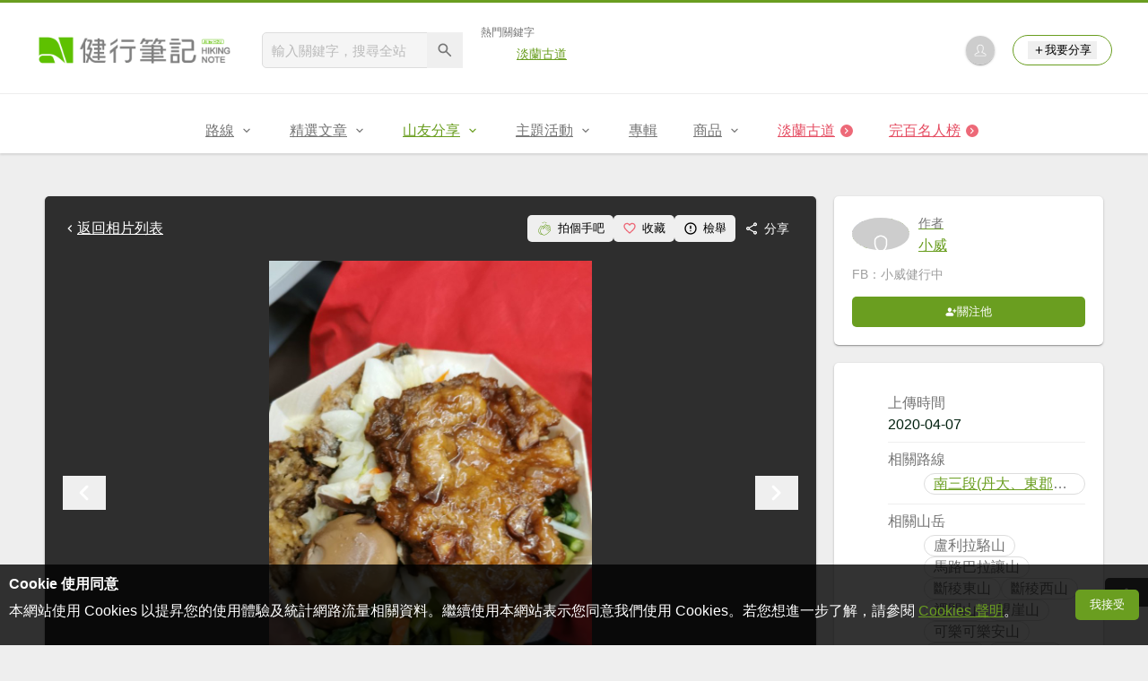

--- FILE ---
content_type: text/html; charset=UTF-8
request_url: https://hiking.biji.co/index.php?q=album&act=photo&album_id=22507&ap_id=908699
body_size: 42898
content:
<!DOCTYPE html>
<html lang="zh-TW">
    <head>
        <meta charset="utf-8">
        <meta http-equiv="x-dns-prefetch-control" content="on">
        <meta name="viewport" content="width=device-width, height=device-height, user-scalable=1">
                <meta name="dailymotion-domain-verification" content="dmg4s90bnv71te1dt">
        <title>南三段縱走-百里長征在雲端-丹大東郡橫斷 - 健行筆記</title>
        <meta name="description" content="">
<meta name="image" content="https://cdntwrunning.biji.co/600_a2fd7737149dce36e97491930c461075.jpg">
<meta itemprop="name" content="南三段縱走-百里長征在雲端-丹大東郡橫斷照片_908699"/>
<meta itemprop="description" content=""/>
<meta itemprop="image" content="https://cdntwrunning.biji.co/600_a2fd7737149dce36e97491930c461075.jpg"/>
<meta property="og:title" content="南三段縱走-百里長征在雲端-丹大東郡橫斷照片_908699" />
<meta property="og:description" content=""/>
<meta property="og:url" content="https://hiking.biji.co/index.php?q=album&act=photo&album_id=22507&ap_id=908699"/>
<meta property="og:image" content="https://cdntwrunning.biji.co/600_a2fd7737149dce36e97491930c461075.jpg"/>
<meta property="og:site_name" content="健行筆記"/>
<meta property="og:type" content="website">
<meta property="og:locale" content="zh_TW"/>
<meta property="og:ttl" content="604800"/>
<meta property="fb:app_id" content="230626213615077"/>
        <meta name="apple-mobile-web-app-title" content="健行筆記">
<meta name="application-name" content="健行筆記">
<meta name="msapplication-TileColor" content="#6a9e20">
<meta name="msapplication-config" content="/browserconfig.xml">
<link rel="apple-touch-icon" sizes="180x180" href="/apple-touch-icon.png">
<link rel="icon" type="image/png" sizes="32x32" href="/favicon-32x32.png">
<link rel="icon" type="image/png" sizes="16x16" href="/favicon-16x16.png">
<link rel="manifest" href="/manifest.json">
<link rel="mask-icon" href="/safari-pinned-tab.svg" color="#6a9e20">
<link rel="shortcut icon" href="/favicon.ico">                    <link rel="canonical" href="https://hiking.biji.co/index.php?q=album&act=photo&album_id=22507&ap_id=908699">
                <link rel="alternate" href="https://hiking.biji.co/index.php?q=album&amp;act=photo&amp;album_id=22507&amp;ap_id=908699" hreflang="x-default">
        <link rel="alternate" href="https://hiking.biji.co/index.php?q=album&amp;act=photo&amp;album_id=22507&amp;ap_id=908699" hreflang="zh-TW">
        <link rel="preload" href="/css/computer/main.css?v=1767155621" as="style">
        <link rel="preconnect" href="https://cdnjs.cloudflare.com" crossorigin>
        <link rel="preconnect" href="https://cdntwrunning.biji.co" crossorigin>
        <link href="/css/computer/main.css?v=1767155621" rel="stylesheet" media="all">
                    <script type="text/javascript" src="https://securepubads.g.doubleclick.net/tag/js/gpt.js" async></script>
            <script>
    var _comscore = _comscore || [];
    _comscore.push({ c1: "2", c2: "31736412" });
    (function() {
        var s = document.createElement("script"), el = document.getElementsByTagName("script")[0]; s.async = true;
        s.src = "https://sb.scorecardresearch.com/cs/31736412/beacon.js";
        el.parentNode.insertBefore(s, el);
    })();
</script><script>
    !function(f,b,e,v,n,t,s){if(f.fbq)return;n=f.fbq=function(){n.callMethod?n.callMethod.apply(n,arguments):n.queue.push(arguments)};if(!f._fbq)f._fbq=n;n.push=n;n.loaded=!0;n.version='2.0';n.queue=[];t=b.createElement(e);t.async=!0;t.src=v;s=b.getElementsByTagName(e)[0];s.parentNode.insertBefore(t,s)}(window,document,'script','https://connect.facebook.net/en_US/fbevents.js');
    fbq('init', '2086363621619508');
    fbq('track', 'PageView');
</script><script async src="https://www.googletagmanager.com/gtag/js?id=UA-19791415-11"></script>
<script>
    window.dataLayer = window.dataLayer || [];
    function gtag(){dataLayer.push(arguments);}
    gtag('js', new Date());

    
    gtag('config', 'UA-19791415-11');
</script><script type="text/javascript">
    !function(q,g,r,a,p,h,js) {
    q.appier=q.qg; if(q.qg)return; js=q.appier=q.qg=function() {
    js.callmethod ? js.callmethod.call(js, arguments) : js.queue.push(arguments); };
    js.queue=[]; p=g.createElement(r);p.async=!0;p.src=a;h=g.getElementsByTagName(r)[0]; h.parentNode.insertBefore(p,h);
    } (window,document,'script','https://cdn.qgr.ph/qgraph.5a937136420cfdf368a8.js');
</script><!-- Google Tag Manager -->
<script>
    (function(w,d,s,l,i){w[l]=w[l]||[];w[l].push({'gtm.start':
    new Date().getTime(),event:'gtm.js'});var f=d.getElementsByTagName(s)[0],
    j=d.createElement(s),dl=l!='dataLayer'?'&l='+l:'';j.async=true;j.src=
    'https://www.googletagmanager.com/gtm.js?id='+i+dl;f.parentNode.insertBefore(j,f);
    })(window,document,'script','dataLayer','GTM-5MPK7GL');
</script>            </head>
    <body>
        <noscript>
        <img src="https://sb.scorecardresearch.com/p?c1=2&c2=31736412&cv=3.6.0&cj=1">
        <img src="https://www.facebook.com/tr?id=2086363621619508&ev=PageView&noscript=1" width="1" height="1">
        <iframe src="https://www.googletagmanager.com/ns.html?id=GTM-5MPK7GL" height="0" width="0" style="display:none;visibility:hidden"></iframe>
</noscript>        <header class="relative bg-white">
            <div class="prograss-bar bg-primary"></div>
            <div class="inner-top flex justify-between mx-auto">
                <div class="flex items-center space-x-8">
                    <a href="/" class="block" title="健行筆記">
                        <img src="/images/default_img/logo_header.png" width="220" height="36" alt="健行筆記">
                    </a>
                    <div class="flex items-center space-x-5">
                        <form id="site_search" class="relative" action="javascript:;">
                            <input id="g_search_input" class="g-search-input w-56 bg-gray-100" type="text" placeholder="輸入關鍵字，搜尋全站" name="search_keyword" required>
                            <button type="submit" class="absolute inset-y-0 right-0 w-10 text-xl text-gray-600">
                                <svg class="svg-icon mx-auto" aria-hidden="true"><use href="/icons/common.sprite.svg#search"/></svg>
                            </button>
                        </form>
                                                    <div class="space-y-1.5">
                                <div class="text-xs text-gray-600">熱門關鍵字</div>
                                <ul class="flex items-center space-x-4 text-sm">
                                                                            <li>
                                            <a href="https://hiking.biji.co/index.php?q=minisite&amp;id=272" >淡蘭古道</a>
                                        </li>
                                                                    </ul>
                            </div>
                                            </div>
                </div>
                <ul class="quick-tool flex flex-none items-center space-x-5">
                                            <li class="quick-tool__item">
                            <a href="/index.php?q=member" title="前往登入會員">
                                <img class="avatar w-8 object-cover aspect-1/1 shadow-z1" src="https://cdntwrunning.biji.co/default_avatar.jpg" alt="預設頭像">
                            </a>
                        </li>
                                        <li class="quick-tool__item relative rounded-pill text-sm text-primary border border-primary px-4 py-1.5 group">
                        <button type="menu" class="flex items-center space-x-1.5">
                            <svg class="svg-icon" aria-hidden="true"><use href="/icons/common.sprite.svg#add"/></svg>我要分享
                        </button>
                        <ul class="quick-tool__ugc-tools text-sm bg-gray-100 divide-y divide-gray-300 px-2.5 py-1.5 rounded shadow-z2 whitespace-nowrap invisible group-hover:visible">
                            <li><a href="/index.php?q=album&act=upload_photo" class="block text-gray-600 p-2.5">上傳照片</a></li>
                            <li><a href="/index.php?q=trail&act=upload_gpx" class="block text-gray-600 p-2.5">上傳GPX</a></li>
                            <li><a href="/index.php?q=review&act=write_review" class="block text-gray-600 p-2.5">分享心得</a></li>
                            <li><a href="/index.php?q=trail&act=supply" class="block text-gray-600 p-2.5">提供路線</a></li>
                            <li><a href="/index.php?q=album&act=create_magazine" class="block text-gray-600 p-2.5">今天去哪兒</a></li>
                        </ul>
                    </li>
                </ul>
            </div>
            <nav id="js-website-nav" class="border-t border-gray-200">
                <ul class="flex justify-center">
                    <li class="nav-item relative group ">
    <a href="#" class="flex items-center space-x-1.5 px-5 py-4 text-gray-600" title="路線">
        <span>路線</span>
        <svg class="svg-icon" aria-hidden="true"><use href="/icons/common.sprite.svg#arrow-down"/></svg>
    </a>
    <ul class="subNav-list w-48 text-base bg-gray-100 px-2.5 py-1 divide-y divide-gray-300 rounded rounded-t-0 shadow-z2 invisible group-hover:visible">
        <li><a href="/index.php?q=trail" class="block p-2.5 text-gray-600">找路線</a></li>
        <li><a href="/index.php?q=trail&act=theme" class="block p-2.5 text-gray-600">主題路線</a></li>
        <li><a href="/index.php?q=trail&act=gpx_list" class="block p-2.5 text-gray-600">GPX</a></li>
        <li><a href="/index.php?q=report" class="block p-2.5 text-gray-600">路況回報</a></li>
        <li><a href="/index.php?q=discuss" class="block p-2.5 text-gray-600">路線討論</a></li>
        <li><a href="/index.php?q=mountain&act=famous-index" class="block p-2.5 text-gray-600">台灣名山</a></li>
        <li><a href="/index.php?q=mountain" class="block p-2.5 text-gray-600">山岳</a></li>
        <li><a href="/index.php?q=chalet" class="block p-2.5 text-gray-600">山屋</a></li>
        <li><a href="/index.php?q=plant" class="block p-2.5 text-gray-600">植物</a></li>
        <li><a href="/index.php?q=place" class="block p-2.5 text-gray-600">地點</a></li>
    </ul>
</li>
<li class="nav-item relative group ">
    <a href="#" class="flex items-center space-x-1.5 px-5 py-4 text-gray-600" title="精選文章">
        <span>精選文章</span>
        <svg class="svg-icon" aria-hidden="true"><use href="/icons/common.sprite.svg#arrow-down"/></svg>
    </a>
    <ul class="subNav-list w-48 text-base bg-gray-100 px-2.5 py-1 divide-y divide-gray-300 rounded rounded-t-0 shadow-z2 invisible group-hover:visible">
        <li><a href="/index.php?q=news" class="block p-2.5 text-gray-600">全部文章</a></li>
                    <li><a href="/index.php?q=news&label=1&filter=1" class="block p-2.5 text-gray-600">新聞時事</a></li>
                    <li><a href="/index.php?q=news&label=2&filter=1" class="block p-2.5 text-gray-600">產品活動</a></li>
                    <li><a href="/index.php?q=news&label=3&filter=1" class="block p-2.5 text-gray-600">登山知識</a></li>
                    <li><a href="/index.php?q=news&label=5&filter=1" class="block p-2.5 text-gray-600">路線旅遊</a></li>
                    <li><a href="/index.php?q=news&label=9&filter=1" class="block p-2.5 text-gray-600">生態環境</a></li>
                    <li><a href="/index.php?q=news&label=47&filter=1" class="block p-2.5 text-gray-600">人文歷史</a></li>
                    <li><a href="/index.php?q=news&label=48&filter=1" class="block p-2.5 text-gray-600">越野跑</a></li>
            </ul>
</li>
<li class="nav-item relative group is-acted">
    <a href="#" class="flex items-center space-x-1.5 px-5 py-4 text-gray-600" title="山友分享">
        <span>山友分享</span>
        <svg class="svg-icon" aria-hidden="true"><use href="/icons/common.sprite.svg#arrow-down"/></svg>
    </a>
    <ul class="subNav-list w-48 text-base bg-gray-100 px-2.5 py-1 divide-y divide-gray-300 rounded rounded-t-0 shadow-z2 invisible group-hover:visible">
        <li><a href="/index.php?q=review" class="block p-2.5 text-gray-600">心得</a></li>
        <li><a href="/index.php?q=album" class="block p-2.5 text-gray-600">相簿</a></li>
        <li><a href="/index.php?q=album&act=magazine_list" class="block p-2.5 text-gray-600">今天去哪兒</a></li>
    </ul>
</li>
<li class="nav-item relative group ">
    <a href="#" class="flex items-center space-x-1.5 px-5 py-4 text-gray-600" title="主題活動">
        <span>主題活動</span>
        <svg class="svg-icon" aria-hidden="true"><use href="/icons/common.sprite.svg#arrow-down"/></svg>
    </a>
    <ul class="subNav-list w-48 text-base bg-gray-100 px-2.5 py-1 divide-y divide-gray-300 rounded rounded-t-0 shadow-z2 invisible group-hover:visible">
        <li><a href="/index.php?q=minisite&act=list" class="block p-2.5 text-gray-600">線上活動</a></li>
        <li><a href="/index.php?q=minisite&act=list&category=theme" class="block p-2.5 text-gray-600">主題遊程</a></li>
        <li><a href="/index.php?q=minisite&act=travel_map" class="block p-2.5 text-gray-600">區域步道旅行地圖</a></li>
    </ul>
</li>
<li class="nav-item relative ">
    <a href="/index.php?q=special" class="flex items-center space-x-1.5 px-5 py-4 text-gray-600" title="專輯">
        <span>專輯</span>
    </a>
</li>
<li class="nav-item relative group ">
    <a href="https://buy.biji.co" class="flex items-center space-x-1.5 px-5 py-4 text-gray-600" target="_blank" rel="noopener noreferrer nofollow" title="商品">
        <span>商品</span>
        <svg class="svg-icon" aria-hidden="true"><use href="/icons/common.sprite.svg#arrow-down"/></svg>
    </a>
    <ul class="subNav-list w-48 text-base bg-gray-100 px-2.5 py-1 divide-y divide-gray-300 rounded rounded-t-0 shadow-z2 invisible group-hover:visible">
        <li><a href="https://buy.biji.co" class="block p-2.5 text-gray-600" target="_blank" rel="noopener noreferrer">健行購物</a></li>
        <li><a href="/index.php?q=shop" class="block p-2.5 text-gray-600">乾糧兌換</a></li>
    </ul>
</li>
    <li class="js-adword nav-item relative special-item" data-title="淡蘭古道" data-unit="W1">
        <a href="https://hiking.biji.co/index.php?q=minisite&id=272" class="flex items-center space-x-1.5 px-5 py-4 text-froly-500" title="淡蘭古道"  >
            <div class="truncate">淡蘭古道</div>
            <svg class="flex-none svg-icon bg-froly-400 text-sm text-white rounded-circle" aria-hidden="true"><use href="/icons/common.sprite.svg#arrow-right"/></svg>
        </a>
    </li>
    <li class="nav-item relative special-item">
        <a href="javascript:;" id="carry_mountain_pop" class="flex items-center space-x-1.5 px-5 py-4 text-froly-500" title="完百名人榜">
            <div>完百名人榜</div>
            <svg class="svg-icon bg-froly-400 text-sm text-white rounded-circle" aria-hidden="true"><use href="/icons/common.sprite.svg#arrow-right"/></svg>
        </a>
    </li>
                </ul>
            </nav>
        </header>
        <div id="adGeek-full-ad-slot"></div><link rel="stylesheet" href="https://cdnjs.cloudflare.com/ajax/libs/Swiper/5.4.5/css/swiper.min.css" integrity="sha512-uCQmAoax6aJTxC03VlH0uCEtE0iLi83TW1Qh6VezEZ5Y17rTrIE+8irz4H4ehM7Fbfbm8rb30OkxVkuwhXxrRg==" crossorigin="anonymous" referrerpolicy="no-referrer">
<div class="row py-8">
    <div class="album-single-photo flex items-start">
        <main class="main-content col-c8-8 space-y-5">
            <div class="single-photo-wrap bg-gray-800 p-5 rounded shadow-z1 space-y-5">
                <div class="flex items-center justify-between">
                    <a href="/index.php?q=album&act=photo_list&album_id=22507" class="flex items-center text-white" title="返回南三段縱走-百里長征在雲端-丹大東郡橫斷相簿">
                        <svg class="svg-icon" aria-hidden="true"><use href="/icons/common.sprite.svg#arrow-left"></use></svg> 返回相片列表
                    </a>
                    <div class="flex items-center text-sm text-white">
                        <button type="button" id="clap_btn" class="flex items-center px-2.5 py-1.5 rounded space-x-1.5 hover:bg-gray-700 rounded ">
                            <svg class="svg-icon text-lg text-primary" aria-hidden="true">
                                <use href="/icons/common.sprite.svg#clap"/>
                            </svg>
                            <span class="status_text">拍個手吧</span>
                        </button>
                        <button type="button" id="collect_btn" class="flex items-center px-2.5 py-1.5 rounded space-x-1.5 hover:bg-gray-700 rounded" aria-pressed="false">
                            <svg class="svg-icon text-base text-froly-400" aria-hidden="true">
                                <use href="/icons/common.sprite.svg#heart-o"/>
                            </svg>
                            <span class="status_text">收藏</span>
                        </button>
                        <button type="button" id="accuse_btn" class="flex items-center px-2.5 py-1.5 rounded space-x-1.5 hover:bg-gray-700 rounded">
                            <svg class="svg-icon text-base" aria-hidden="true"><use href="/icons/common.sprite.svg#outline-warn"/></svg>
                            <span>檢舉</span>
                        </button>
                        <div class="relative group">
                            <span class="flex items-center px-2.5 py-1.5 rounded space-x-1.5 cursor-pointer hover:bg-gray-700 group-focus-within:bg-gray-700 share_btn" tabindex="-1">
                                <svg class="svg-icon text-base" aria-hidden="true"><use href="/icons/common.sprite.svg#share"/></svg>
                                <span>分享</span>
                            </span>
                            <div class="absolute right-0 top-full z-10 bg-white p-4 space-y-2.5 rounded whitespace-nowrap invisible group-focus-within:visible shadow-z2">
                                <div class="text-gray-600">分享至</div>
                                <ul class="text-gray-700 space-y-1.5">
                                    <li>
                                        <button type="button" class="flex items-center w-full px-2.5 py-1.5 space-x-2.5 rounded hover:bg-gray-200 fb_share" tabindex="0">
                                            <svg class="svg-icon text-base text-facebook" aria-hidden="true"><use href="/icons/common.sprite.svg#brand-facebook"/></svg>
                                            <span>Facebook</span>
                                        </button>
                                    </li>
                                    <li>
                                        <button type="button" class="flex items-center w-full px-2.5 py-1.5 space-x-2.5 rounded hover:bg-gray-200 line_share" tabindex="-1">
                                            <svg class="svg-icon text-base text-line" aria-hidden="true"><use href="/icons/common.sprite.svg#brand-line"/></svg>
                                            <span>LINE</span>
                                        </button>
                                    </li>
                                </ul>
                            </div>
                        </div>
                    </div>
                </div>
                <div class="photo-preview-block relative text-center text-0">
                    <div class="photo-container relative inline-block overflow-hidden">
                        <img id="photo_show" src="https://cdntwrunning.biji.co/1024_a2fd7737149dce36e97491930c461075.jpg" alt="南三段縱走-百里長征在雲端-丹大東郡橫斷_908699">
                        <div id="photo_detail" class="photo-detail absolute inset-x-0 bottom-0 text-white expand-more">
                            <div id="photo_summary" class="leading-normal text-left text-sm p-3 is-hidden"></div>
                            <div class="micro-info-wrap flex items-center space-x-2.5 text-sm">
                                <div class="list-item flex items-center rounded-pill space-x-1.5">
                                    <svg class="svg-icon" aria-hidden="true"><use href="/icons/common.sprite.svg#clap"/></svg>
                                    <span id="photo_clap">2</span>
                                </div>
                                <div class="list-item flex items-center rounded-pill space-x-1.5">
                                    <svg class="svg-icon" aria-hidden="true"><use href="/icons/common.sprite.svg#eye"/></svg>
                                    <span id="photo_pageview">274</span>
                                </div>
                                <button type="button" id="toggle_expand" class="list-item flex items-center rounded-pill text-xl is-hidden">
                                    <svg class="svg-icon" aria-hidden="true"><use href="/icons/common.sprite.svg#arrow-down"/></svg>
                                </button>
                            </div>
                        </div>
                    </div>
                    <button type="button" id="prev_photo" class="absolute inset-y-center left-0 text-white text-4xl">
                        <svg class="svg-icon" aria-hidden="true"><use href="/icons/common.sprite.svg#arrow-left"/></svg>
                    </button>
                    <button type="button" id="next_photo" class="absolute inset-y-center right-0 text-white text-4xl">
                        <svg class="svg-icon" aria-hidden="true"><use href="/icons/common.sprite.svg#arrow-right"/></svg>
                    </button>
                    <input type="hidden" id="photo_data" value="908699" data-album="22507">
                </div>
                <div class="preview-wrap relative mx-auto px-10">
                    <div id="preview_list" class="swiper-container">
                        <ul class="preview-list swiper-wrapper relative">
                                                            <li id="photo_908693" class="preview-item border border-gray-200 swiper-slide photo_preview cursor-pointer" data-id="908693" data-index="0">
                                    <img src="https://cdntwrunning.biji.co/300_6927f45c08ff57183b0aa51e0dad9247.jpg" class="w-full object-cover aspect-1/1" loading="lazy">
                                </li>
                                                            <li id="photo_908694" class="preview-item border border-gray-200 swiper-slide photo_preview cursor-pointer" data-id="908694" data-index="1">
                                    <img src="https://cdntwrunning.biji.co/300_b16a6965be310bd10f92f17dcf7d221c.jpg" class="w-full object-cover aspect-1/1" loading="lazy">
                                </li>
                                                            <li id="photo_908695" class="preview-item border border-gray-200 swiper-slide photo_preview cursor-pointer" data-id="908695" data-index="2">
                                    <img src="https://cdntwrunning.biji.co/300_e97bf71d9a6dd937b2f23f7e87d4ffdf.jpg" class="w-full object-cover aspect-1/1" loading="lazy">
                                </li>
                                                            <li id="photo_908696" class="preview-item border border-gray-200 swiper-slide photo_preview cursor-pointer" data-id="908696" data-index="3">
                                    <img src="https://cdntwrunning.biji.co/300_10f56a6cf2183216a67ffcbca16d0531.jpg" class="w-full object-cover aspect-1/1" loading="lazy">
                                </li>
                                                            <li id="photo_908697" class="preview-item border border-gray-200 swiper-slide photo_preview cursor-pointer" data-id="908697" data-index="4">
                                    <img src="https://cdntwrunning.biji.co/300_67b363c121c0011891630a6383e06053.jpg" class="w-full object-cover aspect-1/1" loading="lazy">
                                </li>
                                                            <li id="photo_908698" class="preview-item border border-gray-200 swiper-slide photo_preview cursor-pointer" data-id="908698" data-index="5">
                                    <img src="https://cdntwrunning.biji.co/300_b7bf1e3fa8ac81dab46fc5f075de210a.jpg" class="w-full object-cover aspect-1/1" loading="lazy">
                                </li>
                                                            <li id="photo_908699" class="preview-item border border-gray-200 swiper-slide photo_preview is-acted" data-id="908699" data-index="6">
                                    <img src="https://cdntwrunning.biji.co/300_a2fd7737149dce36e97491930c461075.jpg" class="w-full object-cover aspect-1/1" loading="lazy">
                                </li>
                                                            <li id="photo_908700" class="preview-item border border-gray-200 swiper-slide photo_preview cursor-pointer" data-id="908700" data-index="7">
                                    <img src="https://cdntwrunning.biji.co/300_9cec6d854150b74226623dde8ab9600d.jpg" class="w-full object-cover aspect-1/1" loading="lazy">
                                </li>
                                                            <li id="photo_908701" class="preview-item border border-gray-200 swiper-slide photo_preview cursor-pointer" data-id="908701" data-index="8">
                                    <img src="https://cdntwrunning.biji.co/300_495b2a7db5083f17af1cbee6b60b387d.jpg" class="w-full object-cover aspect-1/1" loading="lazy">
                                </li>
                                                            <li id="photo_908702" class="preview-item border border-gray-200 swiper-slide photo_preview cursor-pointer" data-id="908702" data-index="9">
                                    <img src="https://cdntwrunning.biji.co/300_39e283d3436d05e7e08f919ba3faa174.jpg" class="w-full object-cover aspect-1/1" loading="lazy">
                                </li>
                                                            <li id="photo_908703" class="preview-item border border-gray-200 swiper-slide photo_preview cursor-pointer" data-id="908703" data-index="10">
                                    <img src="https://cdntwrunning.biji.co/300_7181ef9f90b3238d674b62e21a76d14d.jpg" class="w-full object-cover aspect-1/1" loading="lazy">
                                </li>
                                                            <li id="photo_908704" class="preview-item border border-gray-200 swiper-slide photo_preview cursor-pointer" data-id="908704" data-index="11">
                                    <img src="https://cdntwrunning.biji.co/300_4bfeb06575b2a5a3f96269952552f34f.jpg" class="w-full object-cover aspect-1/1" loading="lazy">
                                </li>
                                                            <li id="photo_908705" class="preview-item border border-gray-200 swiper-slide photo_preview cursor-pointer" data-id="908705" data-index="12">
                                    <img src="https://cdntwrunning.biji.co/300_a61fa7105b911f999d181243c26ccf85.jpg" class="w-full object-cover aspect-1/1" loading="lazy">
                                </li>
                                                            <li id="photo_908706" class="preview-item border border-gray-200 swiper-slide photo_preview cursor-pointer" data-id="908706" data-index="13">
                                    <img src="https://cdntwrunning.biji.co/300_f2a37effe984268c8560e5e2bbb66002.jpg" class="w-full object-cover aspect-1/1" loading="lazy">
                                </li>
                                                            <li id="photo_908707" class="preview-item border border-gray-200 swiper-slide photo_preview cursor-pointer" data-id="908707" data-index="14">
                                    <img src="https://cdntwrunning.biji.co/300_ed17b357ca1131b621023345af1256c1.jpg" class="w-full object-cover aspect-1/1" loading="lazy">
                                </li>
                                                            <li id="photo_908708" class="preview-item border border-gray-200 swiper-slide photo_preview cursor-pointer" data-id="908708" data-index="15">
                                    <img src="https://cdntwrunning.biji.co/300_17cf223e6cf58c130ae0433e3d3ad49a.jpg" class="w-full object-cover aspect-1/1" loading="lazy">
                                </li>
                                                            <li id="photo_908709" class="preview-item border border-gray-200 swiper-slide photo_preview cursor-pointer" data-id="908709" data-index="16">
                                    <img src="https://cdntwrunning.biji.co/300_e3271cf65bd22ae6165966198275eb42.jpg" class="w-full object-cover aspect-1/1" loading="lazy">
                                </li>
                                                            <li id="photo_908710" class="preview-item border border-gray-200 swiper-slide photo_preview cursor-pointer" data-id="908710" data-index="17">
                                    <img src="https://cdntwrunning.biji.co/300_94b0ee0abe52cd2fe32c79c467d54af4.jpg" class="w-full object-cover aspect-1/1" loading="lazy">
                                </li>
                                                            <li id="photo_908711" class="preview-item border border-gray-200 swiper-slide photo_preview cursor-pointer" data-id="908711" data-index="18">
                                    <img src="https://cdntwrunning.biji.co/300_0e404ab244b06f962e2522ca1f52b8ea.jpg" class="w-full object-cover aspect-1/1" loading="lazy">
                                </li>
                                                            <li id="photo_908712" class="preview-item border border-gray-200 swiper-slide photo_preview cursor-pointer" data-id="908712" data-index="19">
                                    <img src="https://cdntwrunning.biji.co/300_11c1173d900c985e2b5d1ff69db1f13e.jpg" class="w-full object-cover aspect-1/1" loading="lazy">
                                </li>
                                                            <li id="photo_908713" class="preview-item border border-gray-200 swiper-slide photo_preview cursor-pointer" data-id="908713" data-index="20">
                                    <img src="https://cdntwrunning.biji.co/300_0c1ef40ef64c7c9e4c7e718072756e30.jpg" class="w-full object-cover aspect-1/1" loading="lazy">
                                </li>
                                                            <li id="photo_908714" class="preview-item border border-gray-200 swiper-slide photo_preview cursor-pointer" data-id="908714" data-index="21">
                                    <img src="https://cdntwrunning.biji.co/300_e6cfbae8949b7c731a337a2e7e792ab1.jpg" class="w-full object-cover aspect-1/1" loading="lazy">
                                </li>
                                                            <li id="photo_908715" class="preview-item border border-gray-200 swiper-slide photo_preview cursor-pointer" data-id="908715" data-index="22">
                                    <img src="https://cdntwrunning.biji.co/300_34477c0bffcc87b562683a8616cfd785.jpg" class="w-full object-cover aspect-1/1" loading="lazy">
                                </li>
                                                            <li id="photo_908716" class="preview-item border border-gray-200 swiper-slide photo_preview cursor-pointer" data-id="908716" data-index="23">
                                    <img src="https://cdntwrunning.biji.co/300_7d6c03d0841d09e4148b346c0a05ca23.jpg" class="w-full object-cover aspect-1/1" loading="lazy">
                                </li>
                                                            <li id="photo_908717" class="preview-item border border-gray-200 swiper-slide photo_preview cursor-pointer" data-id="908717" data-index="24">
                                    <img src="https://cdntwrunning.biji.co/300_c24a83faa9d02c49c5d7511631625df9.jpg" class="w-full object-cover aspect-1/1" loading="lazy">
                                </li>
                                                            <li id="photo_908718" class="preview-item border border-gray-200 swiper-slide photo_preview cursor-pointer" data-id="908718" data-index="25">
                                    <img src="https://cdntwrunning.biji.co/300_6c9bed31bcb80db0ed032cd40b434074.jpg" class="w-full object-cover aspect-1/1" loading="lazy">
                                </li>
                                                            <li id="photo_908719" class="preview-item border border-gray-200 swiper-slide photo_preview cursor-pointer" data-id="908719" data-index="26">
                                    <img src="https://cdntwrunning.biji.co/300_84f64bb44ef524349b917982e8f544ce.jpg" class="w-full object-cover aspect-1/1" loading="lazy">
                                </li>
                                                            <li id="photo_908720" class="preview-item border border-gray-200 swiper-slide photo_preview cursor-pointer" data-id="908720" data-index="27">
                                    <img src="https://cdntwrunning.biji.co/300_f3a861f3e23299455fdf424dfb69b7e5.jpg" class="w-full object-cover aspect-1/1" loading="lazy">
                                </li>
                                                            <li id="photo_908721" class="preview-item border border-gray-200 swiper-slide photo_preview cursor-pointer" data-id="908721" data-index="28">
                                    <img src="https://cdntwrunning.biji.co/300_2ffd0b36e6dc8940adf04dad00610958.jpg" class="w-full object-cover aspect-1/1" loading="lazy">
                                </li>
                                                            <li id="photo_908722" class="preview-item border border-gray-200 swiper-slide photo_preview cursor-pointer" data-id="908722" data-index="29">
                                    <img src="https://cdntwrunning.biji.co/300_49011f48830ecf51870ac5675fb69041.jpg" class="w-full object-cover aspect-1/1" loading="lazy">
                                </li>
                                                            <li id="photo_908723" class="preview-item border border-gray-200 swiper-slide photo_preview cursor-pointer" data-id="908723" data-index="30">
                                    <img src="https://cdntwrunning.biji.co/300_44b4de6af4e093c1c5319117d81624b9.jpg" class="w-full object-cover aspect-1/1" loading="lazy">
                                </li>
                                                            <li id="photo_908724" class="preview-item border border-gray-200 swiper-slide photo_preview cursor-pointer" data-id="908724" data-index="31">
                                    <img src="https://cdntwrunning.biji.co/300_e44fe6aa8975e71d51335260b73f82cf.jpg" class="w-full object-cover aspect-1/1" loading="lazy">
                                </li>
                                                            <li id="photo_908725" class="preview-item border border-gray-200 swiper-slide photo_preview cursor-pointer" data-id="908725" data-index="32">
                                    <img src="https://cdntwrunning.biji.co/300_bf896eee66e38a2e71260eda3d1f6aa3.jpg" class="w-full object-cover aspect-1/1" loading="lazy">
                                </li>
                                                            <li id="photo_908726" class="preview-item border border-gray-200 swiper-slide photo_preview cursor-pointer" data-id="908726" data-index="33">
                                    <img src="https://cdntwrunning.biji.co/300_e6040066f91f0f9950456db4fbf341b9.jpg" class="w-full object-cover aspect-1/1" loading="lazy">
                                </li>
                                                            <li id="photo_908727" class="preview-item border border-gray-200 swiper-slide photo_preview cursor-pointer" data-id="908727" data-index="34">
                                    <img src="https://cdntwrunning.biji.co/300_9bd655916bff820bacd525887a3d118b.jpg" class="w-full object-cover aspect-1/1" loading="lazy">
                                </li>
                                                            <li id="photo_908728" class="preview-item border border-gray-200 swiper-slide photo_preview cursor-pointer" data-id="908728" data-index="35">
                                    <img src="https://cdntwrunning.biji.co/300_8a1797586384805442bb4e3bf2689292.jpg" class="w-full object-cover aspect-1/1" loading="lazy">
                                </li>
                                                            <li id="photo_908729" class="preview-item border border-gray-200 swiper-slide photo_preview cursor-pointer" data-id="908729" data-index="36">
                                    <img src="https://cdntwrunning.biji.co/300_7b11b2e2dedad48968d881bf648f61a0.jpg" class="w-full object-cover aspect-1/1" loading="lazy">
                                </li>
                                                            <li id="photo_908730" class="preview-item border border-gray-200 swiper-slide photo_preview cursor-pointer" data-id="908730" data-index="37">
                                    <img src="https://cdntwrunning.biji.co/300_deb6ec93c2ba10a4038b2f8767afff7d.jpg" class="w-full object-cover aspect-1/1" loading="lazy">
                                </li>
                                                            <li id="photo_908731" class="preview-item border border-gray-200 swiper-slide photo_preview cursor-pointer" data-id="908731" data-index="38">
                                    <img src="https://cdntwrunning.biji.co/300_ce1b347faa16c424cb9c9e27cfcbb51b.jpg" class="w-full object-cover aspect-1/1" loading="lazy">
                                </li>
                                                            <li id="photo_908732" class="preview-item border border-gray-200 swiper-slide photo_preview cursor-pointer" data-id="908732" data-index="39">
                                    <img src="https://cdntwrunning.biji.co/300_82ba474e2bff7caf89f0091e5dc499cd.jpg" class="w-full object-cover aspect-1/1" loading="lazy">
                                </li>
                                                            <li id="photo_908733" class="preview-item border border-gray-200 swiper-slide photo_preview cursor-pointer" data-id="908733" data-index="40">
                                    <img src="https://cdntwrunning.biji.co/300_1727f36002bb1d7ed7548ccb649c10e3.jpg" class="w-full object-cover aspect-1/1" loading="lazy">
                                </li>
                                                            <li id="photo_908734" class="preview-item border border-gray-200 swiper-slide photo_preview cursor-pointer" data-id="908734" data-index="41">
                                    <img src="https://cdntwrunning.biji.co/300_26a00a4912ea2a5d2730bff24ed65277.jpg" class="w-full object-cover aspect-1/1" loading="lazy">
                                </li>
                                                            <li id="photo_908735" class="preview-item border border-gray-200 swiper-slide photo_preview cursor-pointer" data-id="908735" data-index="42">
                                    <img src="https://cdntwrunning.biji.co/300_c4946486885063141939eb69e802fa2a.jpg" class="w-full object-cover aspect-1/1" loading="lazy">
                                </li>
                                                            <li id="photo_908736" class="preview-item border border-gray-200 swiper-slide photo_preview cursor-pointer" data-id="908736" data-index="43">
                                    <img src="https://cdntwrunning.biji.co/300_8739f5ee2ca50e16e62a96219a80a9b0.jpg" class="w-full object-cover aspect-1/1" loading="lazy">
                                </li>
                                                            <li id="photo_908737" class="preview-item border border-gray-200 swiper-slide photo_preview cursor-pointer" data-id="908737" data-index="44">
                                    <img src="https://cdntwrunning.biji.co/300_8092d288e0eb391f52ac7cb98bcad2cc.jpg" class="w-full object-cover aspect-1/1" loading="lazy">
                                </li>
                                                            <li id="photo_908738" class="preview-item border border-gray-200 swiper-slide photo_preview cursor-pointer" data-id="908738" data-index="45">
                                    <img src="https://cdntwrunning.biji.co/300_deed304e1562524668178c4733272580.jpg" class="w-full object-cover aspect-1/1" loading="lazy">
                                </li>
                                                            <li id="photo_908739" class="preview-item border border-gray-200 swiper-slide photo_preview cursor-pointer" data-id="908739" data-index="46">
                                    <img src="https://cdntwrunning.biji.co/300_8ffc96df3d266a2f563c770a4145c0e5.jpg" class="w-full object-cover aspect-1/1" loading="lazy">
                                </li>
                                                            <li id="photo_908740" class="preview-item border border-gray-200 swiper-slide photo_preview cursor-pointer" data-id="908740" data-index="47">
                                    <img src="https://cdntwrunning.biji.co/300_b3faae6dcb46776fe99dd12f98ea1d34.jpg" class="w-full object-cover aspect-1/1" loading="lazy">
                                </li>
                                                            <li id="photo_908741" class="preview-item border border-gray-200 swiper-slide photo_preview cursor-pointer" data-id="908741" data-index="48">
                                    <img src="https://cdntwrunning.biji.co/300_28323c0999922415dc3c978724c6e72f.jpg" class="w-full object-cover aspect-1/1" loading="lazy">
                                </li>
                                                            <li id="photo_908742" class="preview-item border border-gray-200 swiper-slide photo_preview cursor-pointer" data-id="908742" data-index="49">
                                    <img src="https://cdntwrunning.biji.co/300_4845036fb5f2be2200d640604d3b73d8.jpg" class="w-full object-cover aspect-1/1" loading="lazy">
                                </li>
                                                            <li id="photo_908743" class="preview-item border border-gray-200 swiper-slide photo_preview cursor-pointer" data-id="908743" data-index="50">
                                    <img src="https://cdntwrunning.biji.co/300_8b3964a356bc5f73a4b9dc5dbb610a88.jpg" class="w-full object-cover aspect-1/1" loading="lazy">
                                </li>
                                                            <li id="photo_908744" class="preview-item border border-gray-200 swiper-slide photo_preview cursor-pointer" data-id="908744" data-index="51">
                                    <img src="https://cdntwrunning.biji.co/300_3f902e8752f21cfab64727099917a057.jpg" class="w-full object-cover aspect-1/1" loading="lazy">
                                </li>
                                                            <li id="photo_908745" class="preview-item border border-gray-200 swiper-slide photo_preview cursor-pointer" data-id="908745" data-index="52">
                                    <img src="https://cdntwrunning.biji.co/300_d4cbb55e2058c586c8c07b88956b534c.jpg" class="w-full object-cover aspect-1/1" loading="lazy">
                                </li>
                                                            <li id="photo_908746" class="preview-item border border-gray-200 swiper-slide photo_preview cursor-pointer" data-id="908746" data-index="53">
                                    <img src="https://cdntwrunning.biji.co/300_9fb77eed877756d082a0016cd82edf3c.jpg" class="w-full object-cover aspect-1/1" loading="lazy">
                                </li>
                                                            <li id="photo_908747" class="preview-item border border-gray-200 swiper-slide photo_preview cursor-pointer" data-id="908747" data-index="54">
                                    <img src="https://cdntwrunning.biji.co/300_c348f5881e6a17ac74e3225afa35ca1d.jpg" class="w-full object-cover aspect-1/1" loading="lazy">
                                </li>
                                                            <li id="photo_908748" class="preview-item border border-gray-200 swiper-slide photo_preview cursor-pointer" data-id="908748" data-index="55">
                                    <img src="https://cdntwrunning.biji.co/300_dcb8ae90909ccd0402abbb292eb2501d.jpg" class="w-full object-cover aspect-1/1" loading="lazy">
                                </li>
                                                            <li id="photo_908749" class="preview-item border border-gray-200 swiper-slide photo_preview cursor-pointer" data-id="908749" data-index="56">
                                    <img src="https://cdntwrunning.biji.co/300_b22ceec7e52d6a68d8443ccd3ce8a7ec.jpg" class="w-full object-cover aspect-1/1" loading="lazy">
                                </li>
                                                            <li id="photo_908750" class="preview-item border border-gray-200 swiper-slide photo_preview cursor-pointer" data-id="908750" data-index="57">
                                    <img src="https://cdntwrunning.biji.co/300_4979caf21ad9514d1482b0f9cb28026d.jpg" class="w-full object-cover aspect-1/1" loading="lazy">
                                </li>
                                                            <li id="photo_908751" class="preview-item border border-gray-200 swiper-slide photo_preview cursor-pointer" data-id="908751" data-index="58">
                                    <img src="https://cdntwrunning.biji.co/300_3ecdc0aa342f6c1fa16c37ecbc4abee8.jpg" class="w-full object-cover aspect-1/1" loading="lazy">
                                </li>
                                                            <li id="photo_908752" class="preview-item border border-gray-200 swiper-slide photo_preview cursor-pointer" data-id="908752" data-index="59">
                                    <img src="https://cdntwrunning.biji.co/300_6491c992a560b82053684a24ed5a0b6a.jpg" class="w-full object-cover aspect-1/1" loading="lazy">
                                </li>
                                                            <li id="photo_908753" class="preview-item border border-gray-200 swiper-slide photo_preview cursor-pointer" data-id="908753" data-index="60">
                                    <img src="https://cdntwrunning.biji.co/300_c7f610fcaa43e40a1e6b21832968ad71.jpg" class="w-full object-cover aspect-1/1" loading="lazy">
                                </li>
                                                            <li id="photo_908754" class="preview-item border border-gray-200 swiper-slide photo_preview cursor-pointer" data-id="908754" data-index="61">
                                    <img src="https://cdntwrunning.biji.co/300_dd6be9028af5b0e2690cb09235a0fd4c.jpg" class="w-full object-cover aspect-1/1" loading="lazy">
                                </li>
                                                            <li id="photo_908755" class="preview-item border border-gray-200 swiper-slide photo_preview cursor-pointer" data-id="908755" data-index="62">
                                    <img src="https://cdntwrunning.biji.co/300_55c9bb8fe34bf98b59bfee9a49a96547.jpg" class="w-full object-cover aspect-1/1" loading="lazy">
                                </li>
                                                            <li id="photo_908756" class="preview-item border border-gray-200 swiper-slide photo_preview cursor-pointer" data-id="908756" data-index="63">
                                    <img src="https://cdntwrunning.biji.co/300_b540e85424656ced816b469724e5e80c.jpg" class="w-full object-cover aspect-1/1" loading="lazy">
                                </li>
                                                            <li id="photo_908757" class="preview-item border border-gray-200 swiper-slide photo_preview cursor-pointer" data-id="908757" data-index="64">
                                    <img src="https://cdntwrunning.biji.co/300_e1efc765ec24427d289ba256c4642754.jpg" class="w-full object-cover aspect-1/1" loading="lazy">
                                </li>
                                                            <li id="photo_908758" class="preview-item border border-gray-200 swiper-slide photo_preview cursor-pointer" data-id="908758" data-index="65">
                                    <img src="https://cdntwrunning.biji.co/300_5578e7d649005d8ea4c9db1aff71651e.jpg" class="w-full object-cover aspect-1/1" loading="lazy">
                                </li>
                                                            <li id="photo_908759" class="preview-item border border-gray-200 swiper-slide photo_preview cursor-pointer" data-id="908759" data-index="66">
                                    <img src="https://cdntwrunning.biji.co/300_26dd2b4dc8575030c7b6bfe1deb534db.jpg" class="w-full object-cover aspect-1/1" loading="lazy">
                                </li>
                                                            <li id="photo_908760" class="preview-item border border-gray-200 swiper-slide photo_preview cursor-pointer" data-id="908760" data-index="67">
                                    <img src="https://cdntwrunning.biji.co/300_658a5dd583ea34de08debc5164a306b9.jpg" class="w-full object-cover aspect-1/1" loading="lazy">
                                </li>
                                                            <li id="photo_908761" class="preview-item border border-gray-200 swiper-slide photo_preview cursor-pointer" data-id="908761" data-index="68">
                                    <img src="https://cdntwrunning.biji.co/300_adb519d2a8e20287dfdd8b15c8dc7db8.jpg" class="w-full object-cover aspect-1/1" loading="lazy">
                                </li>
                                                            <li id="photo_908762" class="preview-item border border-gray-200 swiper-slide photo_preview cursor-pointer" data-id="908762" data-index="69">
                                    <img src="https://cdntwrunning.biji.co/300_89a2f633728c5b680ff7c3e66996a7f3.jpg" class="w-full object-cover aspect-1/1" loading="lazy">
                                </li>
                                                            <li id="photo_908763" class="preview-item border border-gray-200 swiper-slide photo_preview cursor-pointer" data-id="908763" data-index="70">
                                    <img src="https://cdntwrunning.biji.co/300_f90c095b7902b5300a60d8a17201cccc.jpg" class="w-full object-cover aspect-1/1" loading="lazy">
                                </li>
                                                            <li id="photo_908764" class="preview-item border border-gray-200 swiper-slide photo_preview cursor-pointer" data-id="908764" data-index="71">
                                    <img src="https://cdntwrunning.biji.co/300_6b77cb77ad1a1a7b9303e9dd7a475530.jpg" class="w-full object-cover aspect-1/1" loading="lazy">
                                </li>
                                                            <li id="photo_908765" class="preview-item border border-gray-200 swiper-slide photo_preview cursor-pointer" data-id="908765" data-index="72">
                                    <img src="https://cdntwrunning.biji.co/300_ed6a7743fd49b7c6de0f617db0bbcaa3.jpg" class="w-full object-cover aspect-1/1" loading="lazy">
                                </li>
                                                            <li id="photo_908766" class="preview-item border border-gray-200 swiper-slide photo_preview cursor-pointer" data-id="908766" data-index="73">
                                    <img src="https://cdntwrunning.biji.co/300_84fbb641e73bde89dbc0f91fc8171440.jpg" class="w-full object-cover aspect-1/1" loading="lazy">
                                </li>
                                                            <li id="photo_908767" class="preview-item border border-gray-200 swiper-slide photo_preview cursor-pointer" data-id="908767" data-index="74">
                                    <img src="https://cdntwrunning.biji.co/300_93803e509603ec24841b5235e09ce766.jpg" class="w-full object-cover aspect-1/1" loading="lazy">
                                </li>
                                                            <li id="photo_908768" class="preview-item border border-gray-200 swiper-slide photo_preview cursor-pointer" data-id="908768" data-index="75">
                                    <img src="https://cdntwrunning.biji.co/300_714264804b972992dcaf29963e167077.jpg" class="w-full object-cover aspect-1/1" loading="lazy">
                                </li>
                                                            <li id="photo_908769" class="preview-item border border-gray-200 swiper-slide photo_preview cursor-pointer" data-id="908769" data-index="76">
                                    <img src="https://cdntwrunning.biji.co/300_2bd758008c4a07441ff615a994c9f815.jpg" class="w-full object-cover aspect-1/1" loading="lazy">
                                </li>
                                                            <li id="photo_908770" class="preview-item border border-gray-200 swiper-slide photo_preview cursor-pointer" data-id="908770" data-index="77">
                                    <img src="https://cdntwrunning.biji.co/300_4e3fe7487b407c329a8ff48e8aa3a9ca.jpg" class="w-full object-cover aspect-1/1" loading="lazy">
                                </li>
                                                            <li id="photo_908771" class="preview-item border border-gray-200 swiper-slide photo_preview cursor-pointer" data-id="908771" data-index="78">
                                    <img src="https://cdntwrunning.biji.co/300_fa051caee7b587162094cb1222f0fddb.jpg" class="w-full object-cover aspect-1/1" loading="lazy">
                                </li>
                                                            <li id="photo_908772" class="preview-item border border-gray-200 swiper-slide photo_preview cursor-pointer" data-id="908772" data-index="79">
                                    <img src="https://cdntwrunning.biji.co/300_84403fd71086c5db972b8b2b9ca915ba.jpg" class="w-full object-cover aspect-1/1" loading="lazy">
                                </li>
                                                            <li id="photo_908773" class="preview-item border border-gray-200 swiper-slide photo_preview cursor-pointer" data-id="908773" data-index="80">
                                    <img src="https://cdntwrunning.biji.co/300_86ca69c5a94ac1086043fd829046fb29.jpg" class="w-full object-cover aspect-1/1" loading="lazy">
                                </li>
                                                            <li id="photo_908774" class="preview-item border border-gray-200 swiper-slide photo_preview cursor-pointer" data-id="908774" data-index="81">
                                    <img src="https://cdntwrunning.biji.co/300_bf5b7a74d306fc5583050227b114e0c4.jpg" class="w-full object-cover aspect-1/1" loading="lazy">
                                </li>
                                                            <li id="photo_908775" class="preview-item border border-gray-200 swiper-slide photo_preview cursor-pointer" data-id="908775" data-index="82">
                                    <img src="https://cdntwrunning.biji.co/300_c05bd14d0855f4b67ee4e4ee0aaddd13.jpg" class="w-full object-cover aspect-1/1" loading="lazy">
                                </li>
                                                            <li id="photo_908776" class="preview-item border border-gray-200 swiper-slide photo_preview cursor-pointer" data-id="908776" data-index="83">
                                    <img src="https://cdntwrunning.biji.co/300_e529a15741e2ca065abdede985feba43.jpg" class="w-full object-cover aspect-1/1" loading="lazy">
                                </li>
                                                            <li id="photo_908777" class="preview-item border border-gray-200 swiper-slide photo_preview cursor-pointer" data-id="908777" data-index="84">
                                    <img src="https://cdntwrunning.biji.co/300_2513ae7454474754677de0d05743960c.jpg" class="w-full object-cover aspect-1/1" loading="lazy">
                                </li>
                                                            <li id="photo_908778" class="preview-item border border-gray-200 swiper-slide photo_preview cursor-pointer" data-id="908778" data-index="85">
                                    <img src="https://cdntwrunning.biji.co/300_3dc8b319b175846f28c34f81c7b11407.jpg" class="w-full object-cover aspect-1/1" loading="lazy">
                                </li>
                                                            <li id="photo_908779" class="preview-item border border-gray-200 swiper-slide photo_preview cursor-pointer" data-id="908779" data-index="86">
                                    <img src="https://cdntwrunning.biji.co/300_7444bbf5d2f4123ab418114d5e7b4856.jpg" class="w-full object-cover aspect-1/1" loading="lazy">
                                </li>
                                                            <li id="photo_908780" class="preview-item border border-gray-200 swiper-slide photo_preview cursor-pointer" data-id="908780" data-index="87">
                                    <img src="https://cdntwrunning.biji.co/300_a5cf18d494ac0f242ce6a18a99c7ca46.jpg" class="w-full object-cover aspect-1/1" loading="lazy">
                                </li>
                                                            <li id="photo_908781" class="preview-item border border-gray-200 swiper-slide photo_preview cursor-pointer" data-id="908781" data-index="88">
                                    <img src="https://cdntwrunning.biji.co/300_e2d9371178b8b38389c3e773ae24604d.jpg" class="w-full object-cover aspect-1/1" loading="lazy">
                                </li>
                                                            <li id="photo_908782" class="preview-item border border-gray-200 swiper-slide photo_preview cursor-pointer" data-id="908782" data-index="89">
                                    <img src="https://cdntwrunning.biji.co/300_5a81d8ce75dc69bb46da14fe9b4ad8e0.jpg" class="w-full object-cover aspect-1/1" loading="lazy">
                                </li>
                                                            <li id="photo_908783" class="preview-item border border-gray-200 swiper-slide photo_preview cursor-pointer" data-id="908783" data-index="90">
                                    <img src="https://cdntwrunning.biji.co/300_dd2f0f9e937b2b2dd9a04eecd7e4f296.jpg" class="w-full object-cover aspect-1/1" loading="lazy">
                                </li>
                                                            <li id="photo_908784" class="preview-item border border-gray-200 swiper-slide photo_preview cursor-pointer" data-id="908784" data-index="91">
                                    <img src="https://cdntwrunning.biji.co/300_8d58980d6c93984c29a56ee2420eb2e7.jpg" class="w-full object-cover aspect-1/1" loading="lazy">
                                </li>
                                                            <li id="photo_908785" class="preview-item border border-gray-200 swiper-slide photo_preview cursor-pointer" data-id="908785" data-index="92">
                                    <img src="https://cdntwrunning.biji.co/300_f4395f59e048b82ff124529850238e0a.jpg" class="w-full object-cover aspect-1/1" loading="lazy">
                                </li>
                                                            <li id="photo_908786" class="preview-item border border-gray-200 swiper-slide photo_preview cursor-pointer" data-id="908786" data-index="93">
                                    <img src="https://cdntwrunning.biji.co/300_73a5e4bec7ce2cf4d54ae5cc034e89d6.jpg" class="w-full object-cover aspect-1/1" loading="lazy">
                                </li>
                                                            <li id="photo_908787" class="preview-item border border-gray-200 swiper-slide photo_preview cursor-pointer" data-id="908787" data-index="94">
                                    <img src="https://cdntwrunning.biji.co/300_4859f97bca1af526ce5cad6ac27b9ad7.jpg" class="w-full object-cover aspect-1/1" loading="lazy">
                                </li>
                                                            <li id="photo_908788" class="preview-item border border-gray-200 swiper-slide photo_preview cursor-pointer" data-id="908788" data-index="95">
                                    <img src="https://cdntwrunning.biji.co/300_aec16658a739ea4a8bddb6778a821aaf.jpg" class="w-full object-cover aspect-1/1" loading="lazy">
                                </li>
                                                            <li id="photo_908789" class="preview-item border border-gray-200 swiper-slide photo_preview cursor-pointer" data-id="908789" data-index="96">
                                    <img src="https://cdntwrunning.biji.co/300_6539e5c3bc763945e129ad4c6de6ddb6.jpg" class="w-full object-cover aspect-1/1" loading="lazy">
                                </li>
                                                            <li id="photo_908790" class="preview-item border border-gray-200 swiper-slide photo_preview cursor-pointer" data-id="908790" data-index="97">
                                    <img src="https://cdntwrunning.biji.co/300_b6ff500f8973c4003b25e90d12f90aa1.jpg" class="w-full object-cover aspect-1/1" loading="lazy">
                                </li>
                                                            <li id="photo_908791" class="preview-item border border-gray-200 swiper-slide photo_preview cursor-pointer" data-id="908791" data-index="98">
                                    <img src="https://cdntwrunning.biji.co/300_7915a18f4ee9590a686570624c74b775.jpg" class="w-full object-cover aspect-1/1" loading="lazy">
                                </li>
                                                            <li id="photo_908792" class="preview-item border border-gray-200 swiper-slide photo_preview cursor-pointer" data-id="908792" data-index="99">
                                    <img src="https://cdntwrunning.biji.co/300_96edc17909feabdba6ebf9de77d5218b.jpg" class="w-full object-cover aspect-1/1" loading="lazy">
                                </li>
                                                            <li id="photo_908793" class="preview-item border border-gray-200 swiper-slide photo_preview cursor-pointer" data-id="908793" data-index="100">
                                    <img src="https://cdntwrunning.biji.co/300_a09d9b41c4a9206b7e6d03da42e598d2.jpg" class="w-full object-cover aspect-1/1" loading="lazy">
                                </li>
                                                            <li id="photo_908794" class="preview-item border border-gray-200 swiper-slide photo_preview cursor-pointer" data-id="908794" data-index="101">
                                    <img src="https://cdntwrunning.biji.co/300_f941bb76eb39cfa29cf3d2c4d84b2bb0.jpg" class="w-full object-cover aspect-1/1" loading="lazy">
                                </li>
                                                            <li id="photo_908795" class="preview-item border border-gray-200 swiper-slide photo_preview cursor-pointer" data-id="908795" data-index="102">
                                    <img src="https://cdntwrunning.biji.co/300_d7f716ef9d9ac9d3eb765f8fa6218abe.jpg" class="w-full object-cover aspect-1/1" loading="lazy">
                                </li>
                                                            <li id="photo_908796" class="preview-item border border-gray-200 swiper-slide photo_preview cursor-pointer" data-id="908796" data-index="103">
                                    <img src="https://cdntwrunning.biji.co/300_849b0177d8b83417d1108910fa03539a.jpg" class="w-full object-cover aspect-1/1" loading="lazy">
                                </li>
                                                            <li id="photo_908797" class="preview-item border border-gray-200 swiper-slide photo_preview cursor-pointer" data-id="908797" data-index="104">
                                    <img src="https://cdntwrunning.biji.co/300_4651fed1068626968eb4bb01b15e0ec2.jpg" class="w-full object-cover aspect-1/1" loading="lazy">
                                </li>
                                                            <li id="photo_908798" class="preview-item border border-gray-200 swiper-slide photo_preview cursor-pointer" data-id="908798" data-index="105">
                                    <img src="https://cdntwrunning.biji.co/300_d249bf5594ee1dc9b4d341375b709be1.jpg" class="w-full object-cover aspect-1/1" loading="lazy">
                                </li>
                                                            <li id="photo_908799" class="preview-item border border-gray-200 swiper-slide photo_preview cursor-pointer" data-id="908799" data-index="106">
                                    <img src="https://cdntwrunning.biji.co/300_66b717eb15c73f4cf4058ea09a637216.jpg" class="w-full object-cover aspect-1/1" loading="lazy">
                                </li>
                                                            <li id="photo_908800" class="preview-item border border-gray-200 swiper-slide photo_preview cursor-pointer" data-id="908800" data-index="107">
                                    <img src="https://cdntwrunning.biji.co/300_1f4f088bcdac89cb4e523a29bbf84258.jpg" class="w-full object-cover aspect-1/1" loading="lazy">
                                </li>
                                                            <li id="photo_908801" class="preview-item border border-gray-200 swiper-slide photo_preview cursor-pointer" data-id="908801" data-index="108">
                                    <img src="https://cdntwrunning.biji.co/300_ac3f399ab9bf537e6898574e7031e38d.jpg" class="w-full object-cover aspect-1/1" loading="lazy">
                                </li>
                                                            <li id="photo_908802" class="preview-item border border-gray-200 swiper-slide photo_preview cursor-pointer" data-id="908802" data-index="109">
                                    <img src="https://cdntwrunning.biji.co/300_fb32f0ea6e44b3f7723c71035f0cf784.jpg" class="w-full object-cover aspect-1/1" loading="lazy">
                                </li>
                                                            <li id="photo_908803" class="preview-item border border-gray-200 swiper-slide photo_preview cursor-pointer" data-id="908803" data-index="110">
                                    <img src="https://cdntwrunning.biji.co/300_214852e81fc227657ef5ccfa7a894823.jpg" class="w-full object-cover aspect-1/1" loading="lazy">
                                </li>
                                                            <li id="photo_908804" class="preview-item border border-gray-200 swiper-slide photo_preview cursor-pointer" data-id="908804" data-index="111">
                                    <img src="https://cdntwrunning.biji.co/300_ae56bec91d6cf1e61decd576e8b539b9.jpg" class="w-full object-cover aspect-1/1" loading="lazy">
                                </li>
                                                            <li id="photo_908805" class="preview-item border border-gray-200 swiper-slide photo_preview cursor-pointer" data-id="908805" data-index="112">
                                    <img src="https://cdntwrunning.biji.co/300_f8db3fed23a86b42cef7cdab353a00d7.jpg" class="w-full object-cover aspect-1/1" loading="lazy">
                                </li>
                                                            <li id="photo_908806" class="preview-item border border-gray-200 swiper-slide photo_preview cursor-pointer" data-id="908806" data-index="113">
                                    <img src="https://cdntwrunning.biji.co/300_a06b28a0cc7bb4dde01756147e44f797.jpg" class="w-full object-cover aspect-1/1" loading="lazy">
                                </li>
                                                            <li id="photo_908807" class="preview-item border border-gray-200 swiper-slide photo_preview cursor-pointer" data-id="908807" data-index="114">
                                    <img src="https://cdntwrunning.biji.co/300_547f50b6b5270864610de4a67be7825b.jpg" class="w-full object-cover aspect-1/1" loading="lazy">
                                </li>
                                                            <li id="photo_908808" class="preview-item border border-gray-200 swiper-slide photo_preview cursor-pointer" data-id="908808" data-index="115">
                                    <img src="https://cdntwrunning.biji.co/300_d631f6b094c1362b3b9db56ab17b12e2.jpg" class="w-full object-cover aspect-1/1" loading="lazy">
                                </li>
                                                            <li id="photo_908809" class="preview-item border border-gray-200 swiper-slide photo_preview cursor-pointer" data-id="908809" data-index="116">
                                    <img src="https://cdntwrunning.biji.co/300_577ce6d01697a855eccb1047c8b74095.jpg" class="w-full object-cover aspect-1/1" loading="lazy">
                                </li>
                                                            <li id="photo_908810" class="preview-item border border-gray-200 swiper-slide photo_preview cursor-pointer" data-id="908810" data-index="117">
                                    <img src="https://cdntwrunning.biji.co/300_628d68d4d12e519d8e9f0adb133aac10.jpg" class="w-full object-cover aspect-1/1" loading="lazy">
                                </li>
                                                            <li id="photo_908811" class="preview-item border border-gray-200 swiper-slide photo_preview cursor-pointer" data-id="908811" data-index="118">
                                    <img src="https://cdntwrunning.biji.co/300_c10f58aee45db1492ce2f7ecc1a2e4e0.jpg" class="w-full object-cover aspect-1/1" loading="lazy">
                                </li>
                                                            <li id="photo_908812" class="preview-item border border-gray-200 swiper-slide photo_preview cursor-pointer" data-id="908812" data-index="119">
                                    <img src="https://cdntwrunning.biji.co/300_fecef9010baacb799f17a52a978f70aa.jpg" class="w-full object-cover aspect-1/1" loading="lazy">
                                </li>
                                                            <li id="photo_908813" class="preview-item border border-gray-200 swiper-slide photo_preview cursor-pointer" data-id="908813" data-index="120">
                                    <img src="https://cdntwrunning.biji.co/300_6917b9eeae9a752c9d380fef8dfdbc6c.jpg" class="w-full object-cover aspect-1/1" loading="lazy">
                                </li>
                                                            <li id="photo_908814" class="preview-item border border-gray-200 swiper-slide photo_preview cursor-pointer" data-id="908814" data-index="121">
                                    <img src="https://cdntwrunning.biji.co/300_ae26dda1e204ba869e77cae3d9db7b08.jpg" class="w-full object-cover aspect-1/1" loading="lazy">
                                </li>
                                                            <li id="photo_908815" class="preview-item border border-gray-200 swiper-slide photo_preview cursor-pointer" data-id="908815" data-index="122">
                                    <img src="https://cdntwrunning.biji.co/300_0bac47dc760879bb3125802b144945b8.jpg" class="w-full object-cover aspect-1/1" loading="lazy">
                                </li>
                                                            <li id="photo_908816" class="preview-item border border-gray-200 swiper-slide photo_preview cursor-pointer" data-id="908816" data-index="123">
                                    <img src="https://cdntwrunning.biji.co/300_919ea89ced4ac5011349bc4fd922f14d.jpg" class="w-full object-cover aspect-1/1" loading="lazy">
                                </li>
                                                            <li id="photo_908817" class="preview-item border border-gray-200 swiper-slide photo_preview cursor-pointer" data-id="908817" data-index="124">
                                    <img src="https://cdntwrunning.biji.co/300_997f7372d6f5a81000e9b93d0953edfb.jpg" class="w-full object-cover aspect-1/1" loading="lazy">
                                </li>
                                                            <li id="photo_908818" class="preview-item border border-gray-200 swiper-slide photo_preview cursor-pointer" data-id="908818" data-index="125">
                                    <img src="https://cdntwrunning.biji.co/300_a3953fe17991b304bf62786fe05541c0.jpg" class="w-full object-cover aspect-1/1" loading="lazy">
                                </li>
                                                            <li id="photo_908819" class="preview-item border border-gray-200 swiper-slide photo_preview cursor-pointer" data-id="908819" data-index="126">
                                    <img src="https://cdntwrunning.biji.co/300_a48a868e02b3f60a4ad881328a94d238.jpg" class="w-full object-cover aspect-1/1" loading="lazy">
                                </li>
                                                            <li id="photo_908820" class="preview-item border border-gray-200 swiper-slide photo_preview cursor-pointer" data-id="908820" data-index="127">
                                    <img src="https://cdntwrunning.biji.co/300_88bb6b94fbe0cc4cba5597800b618c0b.jpg" class="w-full object-cover aspect-1/1" loading="lazy">
                                </li>
                                                            <li id="photo_908821" class="preview-item border border-gray-200 swiper-slide photo_preview cursor-pointer" data-id="908821" data-index="128">
                                    <img src="https://cdntwrunning.biji.co/300_0d7badcd704cc9a476cf238a4449e72d.jpg" class="w-full object-cover aspect-1/1" loading="lazy">
                                </li>
                                                            <li id="photo_908822" class="preview-item border border-gray-200 swiper-slide photo_preview cursor-pointer" data-id="908822" data-index="129">
                                    <img src="https://cdntwrunning.biji.co/300_bd65ba912802e4e521a5fbf2e8883b77.jpg" class="w-full object-cover aspect-1/1" loading="lazy">
                                </li>
                                                            <li id="photo_908823" class="preview-item border border-gray-200 swiper-slide photo_preview cursor-pointer" data-id="908823" data-index="130">
                                    <img src="https://cdntwrunning.biji.co/300_d9701928e6867e212ae579463b28b61b.jpg" class="w-full object-cover aspect-1/1" loading="lazy">
                                </li>
                                                            <li id="photo_908824" class="preview-item border border-gray-200 swiper-slide photo_preview cursor-pointer" data-id="908824" data-index="131">
                                    <img src="https://cdntwrunning.biji.co/300_5799c43238e049fa10653607ae1c8ac8.jpg" class="w-full object-cover aspect-1/1" loading="lazy">
                                </li>
                                                            <li id="photo_908825" class="preview-item border border-gray-200 swiper-slide photo_preview cursor-pointer" data-id="908825" data-index="132">
                                    <img src="https://cdntwrunning.biji.co/300_13477948cfdb2b0d0f28445c1a739dc5.jpg" class="w-full object-cover aspect-1/1" loading="lazy">
                                </li>
                                                            <li id="photo_908826" class="preview-item border border-gray-200 swiper-slide photo_preview cursor-pointer" data-id="908826" data-index="133">
                                    <img src="https://cdntwrunning.biji.co/300_aeae57de203e648b6ce7744bfa98bd12.jpg" class="w-full object-cover aspect-1/1" loading="lazy">
                                </li>
                                                            <li id="photo_908827" class="preview-item border border-gray-200 swiper-slide photo_preview cursor-pointer" data-id="908827" data-index="134">
                                    <img src="https://cdntwrunning.biji.co/300_c1b6da5f089f9f47d3ee0ca240963c6f.jpg" class="w-full object-cover aspect-1/1" loading="lazy">
                                </li>
                                                            <li id="photo_908828" class="preview-item border border-gray-200 swiper-slide photo_preview cursor-pointer" data-id="908828" data-index="135">
                                    <img src="https://cdntwrunning.biji.co/300_37d3701b69e37c00cf83ecb94c118905.jpg" class="w-full object-cover aspect-1/1" loading="lazy">
                                </li>
                                                            <li id="photo_908829" class="preview-item border border-gray-200 swiper-slide photo_preview cursor-pointer" data-id="908829" data-index="136">
                                    <img src="https://cdntwrunning.biji.co/300_e00e79e73cbf4c57c66d9306095e6eb7.jpg" class="w-full object-cover aspect-1/1" loading="lazy">
                                </li>
                                                            <li id="photo_908830" class="preview-item border border-gray-200 swiper-slide photo_preview cursor-pointer" data-id="908830" data-index="137">
                                    <img src="https://cdntwrunning.biji.co/300_a9d83e08276ffffd87611220f224d648.jpg" class="w-full object-cover aspect-1/1" loading="lazy">
                                </li>
                                                            <li id="photo_908831" class="preview-item border border-gray-200 swiper-slide photo_preview cursor-pointer" data-id="908831" data-index="138">
                                    <img src="https://cdntwrunning.biji.co/300_0214b6c1892352c8a0df0faabbddafa5.jpg" class="w-full object-cover aspect-1/1" loading="lazy">
                                </li>
                                                            <li id="photo_908832" class="preview-item border border-gray-200 swiper-slide photo_preview cursor-pointer" data-id="908832" data-index="139">
                                    <img src="https://cdntwrunning.biji.co/300_fc53fccd816fd065cb9288c9abd369c8.jpg" class="w-full object-cover aspect-1/1" loading="lazy">
                                </li>
                                                            <li id="photo_908833" class="preview-item border border-gray-200 swiper-slide photo_preview cursor-pointer" data-id="908833" data-index="140">
                                    <img src="https://cdntwrunning.biji.co/300_b1454f148940e3dc4a40c78e09229c50.jpg" class="w-full object-cover aspect-1/1" loading="lazy">
                                </li>
                                                            <li id="photo_908834" class="preview-item border border-gray-200 swiper-slide photo_preview cursor-pointer" data-id="908834" data-index="141">
                                    <img src="https://cdntwrunning.biji.co/300_12e72e49e134bf6353b917608d40f00b.jpg" class="w-full object-cover aspect-1/1" loading="lazy">
                                </li>
                                                            <li id="photo_908835" class="preview-item border border-gray-200 swiper-slide photo_preview cursor-pointer" data-id="908835" data-index="142">
                                    <img src="https://cdntwrunning.biji.co/300_db33f9d5cb70be3e2539559e35917945.jpg" class="w-full object-cover aspect-1/1" loading="lazy">
                                </li>
                                                            <li id="photo_908836" class="preview-item border border-gray-200 swiper-slide photo_preview cursor-pointer" data-id="908836" data-index="143">
                                    <img src="https://cdntwrunning.biji.co/300_bc3fbd6e3e81d3f308bf0f04bce847aa.jpg" class="w-full object-cover aspect-1/1" loading="lazy">
                                </li>
                                                            <li id="photo_908837" class="preview-item border border-gray-200 swiper-slide photo_preview cursor-pointer" data-id="908837" data-index="144">
                                    <img src="https://cdntwrunning.biji.co/300_ad9c2f7ac7f6b245507ce61779a61d88.jpg" class="w-full object-cover aspect-1/1" loading="lazy">
                                </li>
                                                            <li id="photo_908838" class="preview-item border border-gray-200 swiper-slide photo_preview cursor-pointer" data-id="908838" data-index="145">
                                    <img src="https://cdntwrunning.biji.co/300_5bc4b47aa8b838db67b598897da2cef6.jpg" class="w-full object-cover aspect-1/1" loading="lazy">
                                </li>
                                                            <li id="photo_908839" class="preview-item border border-gray-200 swiper-slide photo_preview cursor-pointer" data-id="908839" data-index="146">
                                    <img src="https://cdntwrunning.biji.co/300_f26c33f34cc09b28fccbf7a561b4804e.jpg" class="w-full object-cover aspect-1/1" loading="lazy">
                                </li>
                                                            <li id="photo_908840" class="preview-item border border-gray-200 swiper-slide photo_preview cursor-pointer" data-id="908840" data-index="147">
                                    <img src="https://cdntwrunning.biji.co/300_ee20ff7e4b573535ec7b9abec6c4fff5.jpg" class="w-full object-cover aspect-1/1" loading="lazy">
                                </li>
                                                            <li id="photo_908841" class="preview-item border border-gray-200 swiper-slide photo_preview cursor-pointer" data-id="908841" data-index="148">
                                    <img src="https://cdntwrunning.biji.co/300_727e7a47869a8d83b06f3e4afd825e2c.jpg" class="w-full object-cover aspect-1/1" loading="lazy">
                                </li>
                                                            <li id="photo_908842" class="preview-item border border-gray-200 swiper-slide photo_preview cursor-pointer" data-id="908842" data-index="149">
                                    <img src="https://cdntwrunning.biji.co/300_db422be794b7f971ed6cd758ba7f784b.jpg" class="w-full object-cover aspect-1/1" loading="lazy">
                                </li>
                                                            <li id="photo_908843" class="preview-item border border-gray-200 swiper-slide photo_preview cursor-pointer" data-id="908843" data-index="150">
                                    <img src="https://cdntwrunning.biji.co/300_08311736fd0732ff4ce5f0820836f2e5.jpg" class="w-full object-cover aspect-1/1" loading="lazy">
                                </li>
                                                            <li id="photo_908844" class="preview-item border border-gray-200 swiper-slide photo_preview cursor-pointer" data-id="908844" data-index="151">
                                    <img src="https://cdntwrunning.biji.co/300_cb74f2aa34a99f0689b0d9228b9b78d7.jpg" class="w-full object-cover aspect-1/1" loading="lazy">
                                </li>
                                                            <li id="photo_908845" class="preview-item border border-gray-200 swiper-slide photo_preview cursor-pointer" data-id="908845" data-index="152">
                                    <img src="https://cdntwrunning.biji.co/300_ece8434fa3d8d277b7e1df825e80ffcf.jpg" class="w-full object-cover aspect-1/1" loading="lazy">
                                </li>
                                                            <li id="photo_908846" class="preview-item border border-gray-200 swiper-slide photo_preview cursor-pointer" data-id="908846" data-index="153">
                                    <img src="https://cdntwrunning.biji.co/300_b52eadfec717d021909beb69fddda72d.jpg" class="w-full object-cover aspect-1/1" loading="lazy">
                                </li>
                                                            <li id="photo_908847" class="preview-item border border-gray-200 swiper-slide photo_preview cursor-pointer" data-id="908847" data-index="154">
                                    <img src="https://cdntwrunning.biji.co/300_d478aa006053059f7bab0092b5fdee0e.jpg" class="w-full object-cover aspect-1/1" loading="lazy">
                                </li>
                                                            <li id="photo_908848" class="preview-item border border-gray-200 swiper-slide photo_preview cursor-pointer" data-id="908848" data-index="155">
                                    <img src="https://cdntwrunning.biji.co/300_c6bd12c2e09fa7995bba98b4f06eead1.jpg" class="w-full object-cover aspect-1/1" loading="lazy">
                                </li>
                                                            <li id="photo_908849" class="preview-item border border-gray-200 swiper-slide photo_preview cursor-pointer" data-id="908849" data-index="156">
                                    <img src="https://cdntwrunning.biji.co/300_f24a3e9f95888703eeb59eaa2ac36862.jpg" class="w-full object-cover aspect-1/1" loading="lazy">
                                </li>
                                                            <li id="photo_908850" class="preview-item border border-gray-200 swiper-slide photo_preview cursor-pointer" data-id="908850" data-index="157">
                                    <img src="https://cdntwrunning.biji.co/300_cf726573beff021f4504a1c32c436747.jpg" class="w-full object-cover aspect-1/1" loading="lazy">
                                </li>
                                                            <li id="photo_908851" class="preview-item border border-gray-200 swiper-slide photo_preview cursor-pointer" data-id="908851" data-index="158">
                                    <img src="https://cdntwrunning.biji.co/300_c4402169837a2c1f14937848180efe9f.jpg" class="w-full object-cover aspect-1/1" loading="lazy">
                                </li>
                                                            <li id="photo_908852" class="preview-item border border-gray-200 swiper-slide photo_preview cursor-pointer" data-id="908852" data-index="159">
                                    <img src="https://cdntwrunning.biji.co/300_6614395c30d8ad79784178c881fac71c.jpg" class="w-full object-cover aspect-1/1" loading="lazy">
                                </li>
                                                            <li id="photo_908853" class="preview-item border border-gray-200 swiper-slide photo_preview cursor-pointer" data-id="908853" data-index="160">
                                    <img src="https://cdntwrunning.biji.co/300_b14ef598de2ec70e78b42370e04fa764.jpg" class="w-full object-cover aspect-1/1" loading="lazy">
                                </li>
                                                            <li id="photo_908854" class="preview-item border border-gray-200 swiper-slide photo_preview cursor-pointer" data-id="908854" data-index="161">
                                    <img src="https://cdntwrunning.biji.co/300_bcdb2b5ec3513d529ced70d698fc5fee.jpg" class="w-full object-cover aspect-1/1" loading="lazy">
                                </li>
                                                            <li id="photo_908855" class="preview-item border border-gray-200 swiper-slide photo_preview cursor-pointer" data-id="908855" data-index="162">
                                    <img src="https://cdntwrunning.biji.co/300_9a27856f744455a4db1fb1f30fccf022.jpg" class="w-full object-cover aspect-1/1" loading="lazy">
                                </li>
                                                            <li id="photo_908856" class="preview-item border border-gray-200 swiper-slide photo_preview cursor-pointer" data-id="908856" data-index="163">
                                    <img src="https://cdntwrunning.biji.co/300_4a963c5506cc528a838c81e7061a3a4e.jpg" class="w-full object-cover aspect-1/1" loading="lazy">
                                </li>
                                                            <li id="photo_908857" class="preview-item border border-gray-200 swiper-slide photo_preview cursor-pointer" data-id="908857" data-index="164">
                                    <img src="https://cdntwrunning.biji.co/300_254207745249db4fbfda19cc8ea26348.jpg" class="w-full object-cover aspect-1/1" loading="lazy">
                                </li>
                                                            <li id="photo_908858" class="preview-item border border-gray-200 swiper-slide photo_preview cursor-pointer" data-id="908858" data-index="165">
                                    <img src="https://cdntwrunning.biji.co/300_be66da7c84a4dfc3d15fa6bff2068705.jpg" class="w-full object-cover aspect-1/1" loading="lazy">
                                </li>
                                                            <li id="photo_908859" class="preview-item border border-gray-200 swiper-slide photo_preview cursor-pointer" data-id="908859" data-index="166">
                                    <img src="https://cdntwrunning.biji.co/300_79b3fd5dfa41b4d79cc0004899d38cc6.jpg" class="w-full object-cover aspect-1/1" loading="lazy">
                                </li>
                                                            <li id="photo_908860" class="preview-item border border-gray-200 swiper-slide photo_preview cursor-pointer" data-id="908860" data-index="167">
                                    <img src="https://cdntwrunning.biji.co/300_e0e448b1ee1bbb2268234009f846a056.jpg" class="w-full object-cover aspect-1/1" loading="lazy">
                                </li>
                                                            <li id="photo_908861" class="preview-item border border-gray-200 swiper-slide photo_preview cursor-pointer" data-id="908861" data-index="168">
                                    <img src="https://cdntwrunning.biji.co/300_f9dd59cf5f325b1d805c5bbc457ed812.jpg" class="w-full object-cover aspect-1/1" loading="lazy">
                                </li>
                                                            <li id="photo_908862" class="preview-item border border-gray-200 swiper-slide photo_preview cursor-pointer" data-id="908862" data-index="169">
                                    <img src="https://cdntwrunning.biji.co/300_1a92067a0d86e092d817eea660ca15e8.jpg" class="w-full object-cover aspect-1/1" loading="lazy">
                                </li>
                                                            <li id="photo_908863" class="preview-item border border-gray-200 swiper-slide photo_preview cursor-pointer" data-id="908863" data-index="170">
                                    <img src="https://cdntwrunning.biji.co/300_e3edf0ab1008acf8373953b10a50ea95.jpg" class="w-full object-cover aspect-1/1" loading="lazy">
                                </li>
                                                            <li id="photo_908864" class="preview-item border border-gray-200 swiper-slide photo_preview cursor-pointer" data-id="908864" data-index="171">
                                    <img src="https://cdntwrunning.biji.co/300_b8947d449401cfe2345936010699279d.jpg" class="w-full object-cover aspect-1/1" loading="lazy">
                                </li>
                                                            <li id="photo_908865" class="preview-item border border-gray-200 swiper-slide photo_preview cursor-pointer" data-id="908865" data-index="172">
                                    <img src="https://cdntwrunning.biji.co/300_b73faa2dc29f07edecefb761f67a9fde.jpg" class="w-full object-cover aspect-1/1" loading="lazy">
                                </li>
                                                            <li id="photo_908866" class="preview-item border border-gray-200 swiper-slide photo_preview cursor-pointer" data-id="908866" data-index="173">
                                    <img src="https://cdntwrunning.biji.co/300_12e10114cae4a34652e23fb2fa285cb0.jpg" class="w-full object-cover aspect-1/1" loading="lazy">
                                </li>
                                                            <li id="photo_908867" class="preview-item border border-gray-200 swiper-slide photo_preview cursor-pointer" data-id="908867" data-index="174">
                                    <img src="https://cdntwrunning.biji.co/300_2bcba82d06fa57ebd36fa718e41c1317.jpg" class="w-full object-cover aspect-1/1" loading="lazy">
                                </li>
                                                            <li id="photo_908868" class="preview-item border border-gray-200 swiper-slide photo_preview cursor-pointer" data-id="908868" data-index="175">
                                    <img src="https://cdntwrunning.biji.co/300_10eb97f7ed4e01adcdf1b12b69a15b83.jpg" class="w-full object-cover aspect-1/1" loading="lazy">
                                </li>
                                                            <li id="photo_908869" class="preview-item border border-gray-200 swiper-slide photo_preview cursor-pointer" data-id="908869" data-index="176">
                                    <img src="https://cdntwrunning.biji.co/300_906095e80cb03dd1e0c75183b544b940.jpg" class="w-full object-cover aspect-1/1" loading="lazy">
                                </li>
                                                            <li id="photo_908870" class="preview-item border border-gray-200 swiper-slide photo_preview cursor-pointer" data-id="908870" data-index="177">
                                    <img src="https://cdntwrunning.biji.co/300_db9d0a185f5351100fe4db955581b3cf.jpg" class="w-full object-cover aspect-1/1" loading="lazy">
                                </li>
                                                            <li id="photo_908871" class="preview-item border border-gray-200 swiper-slide photo_preview cursor-pointer" data-id="908871" data-index="178">
                                    <img src="https://cdntwrunning.biji.co/300_9a6a0062fabb72566b9b2467f02460bf.jpg" class="w-full object-cover aspect-1/1" loading="lazy">
                                </li>
                                                            <li id="photo_908872" class="preview-item border border-gray-200 swiper-slide photo_preview cursor-pointer" data-id="908872" data-index="179">
                                    <img src="https://cdntwrunning.biji.co/300_6c6ef37537a07a0f3e0f9c7b07f49b95.jpg" class="w-full object-cover aspect-1/1" loading="lazy">
                                </li>
                                                            <li id="photo_908873" class="preview-item border border-gray-200 swiper-slide photo_preview cursor-pointer" data-id="908873" data-index="180">
                                    <img src="https://cdntwrunning.biji.co/300_9c17e337f02f121122e008bc8b9abdee.jpg" class="w-full object-cover aspect-1/1" loading="lazy">
                                </li>
                                                            <li id="photo_908874" class="preview-item border border-gray-200 swiper-slide photo_preview cursor-pointer" data-id="908874" data-index="181">
                                    <img src="https://cdntwrunning.biji.co/300_f39771e8998bcf742c2df6ccd6ec6120.jpg" class="w-full object-cover aspect-1/1" loading="lazy">
                                </li>
                                                            <li id="photo_908875" class="preview-item border border-gray-200 swiper-slide photo_preview cursor-pointer" data-id="908875" data-index="182">
                                    <img src="https://cdntwrunning.biji.co/300_ad22ddaff33c7ed3d58e6c64e0546025.jpg" class="w-full object-cover aspect-1/1" loading="lazy">
                                </li>
                                                            <li id="photo_908876" class="preview-item border border-gray-200 swiper-slide photo_preview cursor-pointer" data-id="908876" data-index="183">
                                    <img src="https://cdntwrunning.biji.co/300_9d4db4b32b1510a98b98ddc6d99a2b4b.jpg" class="w-full object-cover aspect-1/1" loading="lazy">
                                </li>
                                                            <li id="photo_908877" class="preview-item border border-gray-200 swiper-slide photo_preview cursor-pointer" data-id="908877" data-index="184">
                                    <img src="https://cdntwrunning.biji.co/300_a808f46284c88f5e524eb46ca6e7b413.jpg" class="w-full object-cover aspect-1/1" loading="lazy">
                                </li>
                                                            <li id="photo_908878" class="preview-item border border-gray-200 swiper-slide photo_preview cursor-pointer" data-id="908878" data-index="185">
                                    <img src="https://cdntwrunning.biji.co/300_a9608e2e6501b2097bce5581f9b745b4.jpg" class="w-full object-cover aspect-1/1" loading="lazy">
                                </li>
                                                            <li id="photo_908879" class="preview-item border border-gray-200 swiper-slide photo_preview cursor-pointer" data-id="908879" data-index="186">
                                    <img src="https://cdntwrunning.biji.co/300_fcb3d8a9a7edbea8413ad6f53c66039f.jpg" class="w-full object-cover aspect-1/1" loading="lazy">
                                </li>
                                                            <li id="photo_908880" class="preview-item border border-gray-200 swiper-slide photo_preview cursor-pointer" data-id="908880" data-index="187">
                                    <img src="https://cdntwrunning.biji.co/300_ff080a34e8dde699b6aede3a34a3ea76.jpg" class="w-full object-cover aspect-1/1" loading="lazy">
                                </li>
                                                            <li id="photo_908881" class="preview-item border border-gray-200 swiper-slide photo_preview cursor-pointer" data-id="908881" data-index="188">
                                    <img src="https://cdntwrunning.biji.co/300_36ed9bbde844a81b344bc70b6910e3df.jpg" class="w-full object-cover aspect-1/1" loading="lazy">
                                </li>
                                                            <li id="photo_908882" class="preview-item border border-gray-200 swiper-slide photo_preview cursor-pointer" data-id="908882" data-index="189">
                                    <img src="https://cdntwrunning.biji.co/300_940fe9fcf4b040c63d9106e950069e1f.jpg" class="w-full object-cover aspect-1/1" loading="lazy">
                                </li>
                                                            <li id="photo_908883" class="preview-item border border-gray-200 swiper-slide photo_preview cursor-pointer" data-id="908883" data-index="190">
                                    <img src="https://cdntwrunning.biji.co/300_86293a0bd61054e063f06943ed4f09c4.jpg" class="w-full object-cover aspect-1/1" loading="lazy">
                                </li>
                                                            <li id="photo_908884" class="preview-item border border-gray-200 swiper-slide photo_preview cursor-pointer" data-id="908884" data-index="191">
                                    <img src="https://cdntwrunning.biji.co/300_b7f5b25c0f34aa458dad05f70d6f71e4.jpg" class="w-full object-cover aspect-1/1" loading="lazy">
                                </li>
                                                            <li id="photo_908885" class="preview-item border border-gray-200 swiper-slide photo_preview cursor-pointer" data-id="908885" data-index="192">
                                    <img src="https://cdntwrunning.biji.co/300_3c8750f1dfcfc31581fcc425299b5e23.jpg" class="w-full object-cover aspect-1/1" loading="lazy">
                                </li>
                                                            <li id="photo_908886" class="preview-item border border-gray-200 swiper-slide photo_preview cursor-pointer" data-id="908886" data-index="193">
                                    <img src="https://cdntwrunning.biji.co/300_ab87026dd5aa0a0713953095afda8ff6.jpg" class="w-full object-cover aspect-1/1" loading="lazy">
                                </li>
                                                            <li id="photo_908887" class="preview-item border border-gray-200 swiper-slide photo_preview cursor-pointer" data-id="908887" data-index="194">
                                    <img src="https://cdntwrunning.biji.co/300_42c0b5f1ba4b8e2850246e813c497456.jpg" class="w-full object-cover aspect-1/1" loading="lazy">
                                </li>
                                                            <li id="photo_908888" class="preview-item border border-gray-200 swiper-slide photo_preview cursor-pointer" data-id="908888" data-index="195">
                                    <img src="https://cdntwrunning.biji.co/300_1910f3534f98734e00a5e5cad515cb6e.jpg" class="w-full object-cover aspect-1/1" loading="lazy">
                                </li>
                                                            <li id="photo_908889" class="preview-item border border-gray-200 swiper-slide photo_preview cursor-pointer" data-id="908889" data-index="196">
                                    <img src="https://cdntwrunning.biji.co/300_b76120961cba561abd9b86365447b93f.jpg" class="w-full object-cover aspect-1/1" loading="lazy">
                                </li>
                                                            <li id="photo_908890" class="preview-item border border-gray-200 swiper-slide photo_preview cursor-pointer" data-id="908890" data-index="197">
                                    <img src="https://cdntwrunning.biji.co/300_9b81a691965462f0e6f140d9d3f60d1c.jpg" class="w-full object-cover aspect-1/1" loading="lazy">
                                </li>
                                                            <li id="photo_908891" class="preview-item border border-gray-200 swiper-slide photo_preview cursor-pointer" data-id="908891" data-index="198">
                                    <img src="https://cdntwrunning.biji.co/300_ca849189c2592747fb53abbd3d39aa1f.jpg" class="w-full object-cover aspect-1/1" loading="lazy">
                                </li>
                                                            <li id="photo_908892" class="preview-item border border-gray-200 swiper-slide photo_preview cursor-pointer" data-id="908892" data-index="199">
                                    <img src="https://cdntwrunning.biji.co/300_34e311d0986146218e9a24dfb37f2751.jpg" class="w-full object-cover aspect-1/1" loading="lazy">
                                </li>
                                                            <li id="photo_908893" class="preview-item border border-gray-200 swiper-slide photo_preview cursor-pointer" data-id="908893" data-index="200">
                                    <img src="https://cdntwrunning.biji.co/300_4cebbbca7c0c0243d5b7c2f40b6e113d.jpg" class="w-full object-cover aspect-1/1" loading="lazy">
                                </li>
                                                            <li id="photo_908894" class="preview-item border border-gray-200 swiper-slide photo_preview cursor-pointer" data-id="908894" data-index="201">
                                    <img src="https://cdntwrunning.biji.co/300_c14f362b38f030bb3d06bb5f08909a93.jpg" class="w-full object-cover aspect-1/1" loading="lazy">
                                </li>
                                                            <li id="photo_908895" class="preview-item border border-gray-200 swiper-slide photo_preview cursor-pointer" data-id="908895" data-index="202">
                                    <img src="https://cdntwrunning.biji.co/300_bc05bff734da915ed1f46d4fcc6abbd2.jpg" class="w-full object-cover aspect-1/1" loading="lazy">
                                </li>
                                                            <li id="photo_908896" class="preview-item border border-gray-200 swiper-slide photo_preview cursor-pointer" data-id="908896" data-index="203">
                                    <img src="https://cdntwrunning.biji.co/300_4d6bab299aa51b30814a2fccb6a0890e.jpg" class="w-full object-cover aspect-1/1" loading="lazy">
                                </li>
                                                            <li id="photo_908897" class="preview-item border border-gray-200 swiper-slide photo_preview cursor-pointer" data-id="908897" data-index="204">
                                    <img src="https://cdntwrunning.biji.co/300_400c79b1d569b73fc935ceff69f82372.jpg" class="w-full object-cover aspect-1/1" loading="lazy">
                                </li>
                                                            <li id="photo_908898" class="preview-item border border-gray-200 swiper-slide photo_preview cursor-pointer" data-id="908898" data-index="205">
                                    <img src="https://cdntwrunning.biji.co/300_d4e04ea711637a49a9ded13579457dc0.jpg" class="w-full object-cover aspect-1/1" loading="lazy">
                                </li>
                                                            <li id="photo_908899" class="preview-item border border-gray-200 swiper-slide photo_preview cursor-pointer" data-id="908899" data-index="206">
                                    <img src="https://cdntwrunning.biji.co/300_71cc76b5427e331d374d1232d0993af8.jpg" class="w-full object-cover aspect-1/1" loading="lazy">
                                </li>
                                                            <li id="photo_908900" class="preview-item border border-gray-200 swiper-slide photo_preview cursor-pointer" data-id="908900" data-index="207">
                                    <img src="https://cdntwrunning.biji.co/300_c9124bfe977bbbcb9dfd7d4e06ecbea3.jpg" class="w-full object-cover aspect-1/1" loading="lazy">
                                </li>
                                                            <li id="photo_908901" class="preview-item border border-gray-200 swiper-slide photo_preview cursor-pointer" data-id="908901" data-index="208">
                                    <img src="https://cdntwrunning.biji.co/300_d407f6f26c13a3a0b01196ff7cdf30e8.jpg" class="w-full object-cover aspect-1/1" loading="lazy">
                                </li>
                                                            <li id="photo_908902" class="preview-item border border-gray-200 swiper-slide photo_preview cursor-pointer" data-id="908902" data-index="209">
                                    <img src="https://cdntwrunning.biji.co/300_febb24cd09c93be1558ffffb0241c180.jpg" class="w-full object-cover aspect-1/1" loading="lazy">
                                </li>
                                                            <li id="photo_908903" class="preview-item border border-gray-200 swiper-slide photo_preview cursor-pointer" data-id="908903" data-index="210">
                                    <img src="https://cdntwrunning.biji.co/300_5ec2f6bdea08bbac00e9222f12d65732.jpg" class="w-full object-cover aspect-1/1" loading="lazy">
                                </li>
                                                            <li id="photo_908904" class="preview-item border border-gray-200 swiper-slide photo_preview cursor-pointer" data-id="908904" data-index="211">
                                    <img src="https://cdntwrunning.biji.co/300_ff481fd295cf15d22808b7710ff40939.jpg" class="w-full object-cover aspect-1/1" loading="lazy">
                                </li>
                                                            <li id="photo_908905" class="preview-item border border-gray-200 swiper-slide photo_preview cursor-pointer" data-id="908905" data-index="212">
                                    <img src="https://cdntwrunning.biji.co/300_3871eb36e371e0e181f1ea7e73b5939d.jpg" class="w-full object-cover aspect-1/1" loading="lazy">
                                </li>
                                                            <li id="photo_908906" class="preview-item border border-gray-200 swiper-slide photo_preview cursor-pointer" data-id="908906" data-index="213">
                                    <img src="https://cdntwrunning.biji.co/300_8b19e6cfae6e8afe584286c4989199ec.jpg" class="w-full object-cover aspect-1/1" loading="lazy">
                                </li>
                                                            <li id="photo_908907" class="preview-item border border-gray-200 swiper-slide photo_preview cursor-pointer" data-id="908907" data-index="214">
                                    <img src="https://cdntwrunning.biji.co/300_e9f8f9143994e1567a06fe429499fd26.jpg" class="w-full object-cover aspect-1/1" loading="lazy">
                                </li>
                                                            <li id="photo_908908" class="preview-item border border-gray-200 swiper-slide photo_preview cursor-pointer" data-id="908908" data-index="215">
                                    <img src="https://cdntwrunning.biji.co/300_744978c48497a6b753d56fb168e87e9e.jpg" class="w-full object-cover aspect-1/1" loading="lazy">
                                </li>
                                                            <li id="photo_908909" class="preview-item border border-gray-200 swiper-slide photo_preview cursor-pointer" data-id="908909" data-index="216">
                                    <img src="https://cdntwrunning.biji.co/300_e80098785750bcffa63cea03b00452df.jpg" class="w-full object-cover aspect-1/1" loading="lazy">
                                </li>
                                                            <li id="photo_908910" class="preview-item border border-gray-200 swiper-slide photo_preview cursor-pointer" data-id="908910" data-index="217">
                                    <img src="https://cdntwrunning.biji.co/300_544779e3543650e5825b48cf214e6c04.jpg" class="w-full object-cover aspect-1/1" loading="lazy">
                                </li>
                                                            <li id="photo_908911" class="preview-item border border-gray-200 swiper-slide photo_preview cursor-pointer" data-id="908911" data-index="218">
                                    <img src="https://cdntwrunning.biji.co/300_d266f8a1afb6546508d74834fa43156d.jpg" class="w-full object-cover aspect-1/1" loading="lazy">
                                </li>
                                                            <li id="photo_908912" class="preview-item border border-gray-200 swiper-slide photo_preview cursor-pointer" data-id="908912" data-index="219">
                                    <img src="https://cdntwrunning.biji.co/300_c0a5b3cb1335c8e865b1f5c2e00942e6.jpg" class="w-full object-cover aspect-1/1" loading="lazy">
                                </li>
                                                            <li id="photo_908913" class="preview-item border border-gray-200 swiper-slide photo_preview cursor-pointer" data-id="908913" data-index="220">
                                    <img src="https://cdntwrunning.biji.co/300_31f62c6950b0b29e341d445b357c6614.jpg" class="w-full object-cover aspect-1/1" loading="lazy">
                                </li>
                                                            <li id="photo_908914" class="preview-item border border-gray-200 swiper-slide photo_preview cursor-pointer" data-id="908914" data-index="221">
                                    <img src="https://cdntwrunning.biji.co/300_4ef6f31019bbf1e20a31a5915754a5db.jpg" class="w-full object-cover aspect-1/1" loading="lazy">
                                </li>
                                                            <li id="photo_908915" class="preview-item border border-gray-200 swiper-slide photo_preview cursor-pointer" data-id="908915" data-index="222">
                                    <img src="https://cdntwrunning.biji.co/300_740da48b837f6ae9fe2d11c3a7bb2d1b.jpg" class="w-full object-cover aspect-1/1" loading="lazy">
                                </li>
                                                            <li id="photo_908916" class="preview-item border border-gray-200 swiper-slide photo_preview cursor-pointer" data-id="908916" data-index="223">
                                    <img src="https://cdntwrunning.biji.co/300_bace1881bada5820c8daf86ffc1bba3a.jpg" class="w-full object-cover aspect-1/1" loading="lazy">
                                </li>
                                                            <li id="photo_908917" class="preview-item border border-gray-200 swiper-slide photo_preview cursor-pointer" data-id="908917" data-index="224">
                                    <img src="https://cdntwrunning.biji.co/300_19dfe355e9d5865168e8b47021c638e4.jpg" class="w-full object-cover aspect-1/1" loading="lazy">
                                </li>
                                                            <li id="photo_908918" class="preview-item border border-gray-200 swiper-slide photo_preview cursor-pointer" data-id="908918" data-index="225">
                                    <img src="https://cdntwrunning.biji.co/300_b2afd5f7b231b3584f23fc57759fbca9.jpg" class="w-full object-cover aspect-1/1" loading="lazy">
                                </li>
                                                            <li id="photo_908919" class="preview-item border border-gray-200 swiper-slide photo_preview cursor-pointer" data-id="908919" data-index="226">
                                    <img src="https://cdntwrunning.biji.co/300_cdbae18416f401f466c8cd2f1a154cd4.jpg" class="w-full object-cover aspect-1/1" loading="lazy">
                                </li>
                                                            <li id="photo_908920" class="preview-item border border-gray-200 swiper-slide photo_preview cursor-pointer" data-id="908920" data-index="227">
                                    <img src="https://cdntwrunning.biji.co/300_2a4290da17c06cd8927d8d10bf88e28e.jpg" class="w-full object-cover aspect-1/1" loading="lazy">
                                </li>
                                                            <li id="photo_908921" class="preview-item border border-gray-200 swiper-slide photo_preview cursor-pointer" data-id="908921" data-index="228">
                                    <img src="https://cdntwrunning.biji.co/300_6c781b21dcf1872778fcb11bb64cccfa.jpg" class="w-full object-cover aspect-1/1" loading="lazy">
                                </li>
                                                            <li id="photo_908922" class="preview-item border border-gray-200 swiper-slide photo_preview cursor-pointer" data-id="908922" data-index="229">
                                    <img src="https://cdntwrunning.biji.co/300_31e8ddb747bd0d72291076b4f78ced5b.jpg" class="w-full object-cover aspect-1/1" loading="lazy">
                                </li>
                                                            <li id="photo_908923" class="preview-item border border-gray-200 swiper-slide photo_preview cursor-pointer" data-id="908923" data-index="230">
                                    <img src="https://cdntwrunning.biji.co/300_26c62291b3681dd5ea59242fe406ff7c.jpg" class="w-full object-cover aspect-1/1" loading="lazy">
                                </li>
                                                            <li id="photo_908924" class="preview-item border border-gray-200 swiper-slide photo_preview cursor-pointer" data-id="908924" data-index="231">
                                    <img src="https://cdntwrunning.biji.co/300_ae93f9cd19c993544f7a6254f7ee5fda.jpg" class="w-full object-cover aspect-1/1" loading="lazy">
                                </li>
                                                            <li id="photo_908925" class="preview-item border border-gray-200 swiper-slide photo_preview cursor-pointer" data-id="908925" data-index="232">
                                    <img src="https://cdntwrunning.biji.co/300_265730f03dbad67e117c58a500a531a1.jpg" class="w-full object-cover aspect-1/1" loading="lazy">
                                </li>
                                                            <li id="photo_908926" class="preview-item border border-gray-200 swiper-slide photo_preview cursor-pointer" data-id="908926" data-index="233">
                                    <img src="https://cdntwrunning.biji.co/300_a4ee2554d393499ad9111c6988be3f04.jpg" class="w-full object-cover aspect-1/1" loading="lazy">
                                </li>
                                                            <li id="photo_908927" class="preview-item border border-gray-200 swiper-slide photo_preview cursor-pointer" data-id="908927" data-index="234">
                                    <img src="https://cdntwrunning.biji.co/300_88c43bad57fe6f4626b8abf61c91c95a.jpg" class="w-full object-cover aspect-1/1" loading="lazy">
                                </li>
                                                            <li id="photo_908928" class="preview-item border border-gray-200 swiper-slide photo_preview cursor-pointer" data-id="908928" data-index="235">
                                    <img src="https://cdntwrunning.biji.co/300_1b0ea6ee9bad56efbbe120c794510604.jpg" class="w-full object-cover aspect-1/1" loading="lazy">
                                </li>
                                                            <li id="photo_908929" class="preview-item border border-gray-200 swiper-slide photo_preview cursor-pointer" data-id="908929" data-index="236">
                                    <img src="https://cdntwrunning.biji.co/300_2c6a049b70e71570ffe9470ec72f9300.jpg" class="w-full object-cover aspect-1/1" loading="lazy">
                                </li>
                                                            <li id="photo_908930" class="preview-item border border-gray-200 swiper-slide photo_preview cursor-pointer" data-id="908930" data-index="237">
                                    <img src="https://cdntwrunning.biji.co/300_501962b99e19db0a3d2652cee52a8d19.jpg" class="w-full object-cover aspect-1/1" loading="lazy">
                                </li>
                                                            <li id="photo_908931" class="preview-item border border-gray-200 swiper-slide photo_preview cursor-pointer" data-id="908931" data-index="238">
                                    <img src="https://cdntwrunning.biji.co/300_961ddfffe24c9b6f4139bae1ebf63f51.jpg" class="w-full object-cover aspect-1/1" loading="lazy">
                                </li>
                                                            <li id="photo_908932" class="preview-item border border-gray-200 swiper-slide photo_preview cursor-pointer" data-id="908932" data-index="239">
                                    <img src="https://cdntwrunning.biji.co/300_36354c433c24b522ca93c9c321df31db.jpg" class="w-full object-cover aspect-1/1" loading="lazy">
                                </li>
                                                            <li id="photo_908933" class="preview-item border border-gray-200 swiper-slide photo_preview cursor-pointer" data-id="908933" data-index="240">
                                    <img src="https://cdntwrunning.biji.co/300_a9d65169aee8bd37503450030c89cb82.jpg" class="w-full object-cover aspect-1/1" loading="lazy">
                                </li>
                                                            <li id="photo_908934" class="preview-item border border-gray-200 swiper-slide photo_preview cursor-pointer" data-id="908934" data-index="241">
                                    <img src="https://cdntwrunning.biji.co/300_ad258d769ebb5b1c19981f1284e75722.jpg" class="w-full object-cover aspect-1/1" loading="lazy">
                                </li>
                                                            <li id="photo_908935" class="preview-item border border-gray-200 swiper-slide photo_preview cursor-pointer" data-id="908935" data-index="242">
                                    <img src="https://cdntwrunning.biji.co/300_dbdab2086c1c2cd0d09e3834f2bdb226.jpg" class="w-full object-cover aspect-1/1" loading="lazy">
                                </li>
                                                            <li id="photo_908936" class="preview-item border border-gray-200 swiper-slide photo_preview cursor-pointer" data-id="908936" data-index="243">
                                    <img src="https://cdntwrunning.biji.co/300_564a6f224263e18ca556297560dac96f.jpg" class="w-full object-cover aspect-1/1" loading="lazy">
                                </li>
                                                            <li id="photo_908937" class="preview-item border border-gray-200 swiper-slide photo_preview cursor-pointer" data-id="908937" data-index="244">
                                    <img src="https://cdntwrunning.biji.co/300_1222b27a8eeb0e6bce4921679b684082.jpg" class="w-full object-cover aspect-1/1" loading="lazy">
                                </li>
                                                            <li id="photo_908938" class="preview-item border border-gray-200 swiper-slide photo_preview cursor-pointer" data-id="908938" data-index="245">
                                    <img src="https://cdntwrunning.biji.co/300_82a3d00e27f97bdbe0cd3c9b4cac1bfb.jpg" class="w-full object-cover aspect-1/1" loading="lazy">
                                </li>
                                                            <li id="photo_908939" class="preview-item border border-gray-200 swiper-slide photo_preview cursor-pointer" data-id="908939" data-index="246">
                                    <img src="https://cdntwrunning.biji.co/300_4704994b855e43fe0f95f0e9ead2c2ed.jpg" class="w-full object-cover aspect-1/1" loading="lazy">
                                </li>
                                                            <li id="photo_908940" class="preview-item border border-gray-200 swiper-slide photo_preview cursor-pointer" data-id="908940" data-index="247">
                                    <img src="https://cdntwrunning.biji.co/300_afb197eca41c7516798c77e8c8d51213.jpg" class="w-full object-cover aspect-1/1" loading="lazy">
                                </li>
                                                            <li id="photo_908941" class="preview-item border border-gray-200 swiper-slide photo_preview cursor-pointer" data-id="908941" data-index="248">
                                    <img src="https://cdntwrunning.biji.co/300_442ff9b69e071fdb379b95751f4775ae.jpg" class="w-full object-cover aspect-1/1" loading="lazy">
                                </li>
                                                            <li id="photo_908942" class="preview-item border border-gray-200 swiper-slide photo_preview cursor-pointer" data-id="908942" data-index="249">
                                    <img src="https://cdntwrunning.biji.co/300_f98fbcf4a3e5f0e545c85ca92917dc94.jpg" class="w-full object-cover aspect-1/1" loading="lazy">
                                </li>
                                                            <li id="photo_908943" class="preview-item border border-gray-200 swiper-slide photo_preview cursor-pointer" data-id="908943" data-index="250">
                                    <img src="https://cdntwrunning.biji.co/300_39359224cf8b47bbb063989ce47d39d6.jpg" class="w-full object-cover aspect-1/1" loading="lazy">
                                </li>
                                                            <li id="photo_908944" class="preview-item border border-gray-200 swiper-slide photo_preview cursor-pointer" data-id="908944" data-index="251">
                                    <img src="https://cdntwrunning.biji.co/300_7c91511eaf7060c58f57a1991a7169f6.jpg" class="w-full object-cover aspect-1/1" loading="lazy">
                                </li>
                                                            <li id="photo_908945" class="preview-item border border-gray-200 swiper-slide photo_preview cursor-pointer" data-id="908945" data-index="252">
                                    <img src="https://cdntwrunning.biji.co/300_95ccec1af38dedfe2e3d6773365c9b95.jpg" class="w-full object-cover aspect-1/1" loading="lazy">
                                </li>
                                                            <li id="photo_908946" class="preview-item border border-gray-200 swiper-slide photo_preview cursor-pointer" data-id="908946" data-index="253">
                                    <img src="https://cdntwrunning.biji.co/300_df1bd02e19e87cd46483b55c6b2f7431.jpg" class="w-full object-cover aspect-1/1" loading="lazy">
                                </li>
                                                            <li id="photo_908947" class="preview-item border border-gray-200 swiper-slide photo_preview cursor-pointer" data-id="908947" data-index="254">
                                    <img src="https://cdntwrunning.biji.co/300_0090c65986f31da35f6b9516caf6422c.jpg" class="w-full object-cover aspect-1/1" loading="lazy">
                                </li>
                                                            <li id="photo_908948" class="preview-item border border-gray-200 swiper-slide photo_preview cursor-pointer" data-id="908948" data-index="255">
                                    <img src="https://cdntwrunning.biji.co/300_d327226cdae09793a51cedfca2d661a8.jpg" class="w-full object-cover aspect-1/1" loading="lazy">
                                </li>
                                                            <li id="photo_908949" class="preview-item border border-gray-200 swiper-slide photo_preview cursor-pointer" data-id="908949" data-index="256">
                                    <img src="https://cdntwrunning.biji.co/300_8a94c71daa2d5307bef34fd185c715ce.jpg" class="w-full object-cover aspect-1/1" loading="lazy">
                                </li>
                                                            <li id="photo_908950" class="preview-item border border-gray-200 swiper-slide photo_preview cursor-pointer" data-id="908950" data-index="257">
                                    <img src="https://cdntwrunning.biji.co/300_460ed7615c7c1e4301f7d928165ed283.jpg" class="w-full object-cover aspect-1/1" loading="lazy">
                                </li>
                                                            <li id="photo_908951" class="preview-item border border-gray-200 swiper-slide photo_preview cursor-pointer" data-id="908951" data-index="258">
                                    <img src="https://cdntwrunning.biji.co/300_0254b5fffeffba997c07d6eb8ce607a5.jpg" class="w-full object-cover aspect-1/1" loading="lazy">
                                </li>
                                                            <li id="photo_908952" class="preview-item border border-gray-200 swiper-slide photo_preview cursor-pointer" data-id="908952" data-index="259">
                                    <img src="https://cdntwrunning.biji.co/300_b43c5cfd7aaaaa4b1f5da7d04eece65c.jpg" class="w-full object-cover aspect-1/1" loading="lazy">
                                </li>
                                                            <li id="photo_908953" class="preview-item border border-gray-200 swiper-slide photo_preview cursor-pointer" data-id="908953" data-index="260">
                                    <img src="https://cdntwrunning.biji.co/300_ba702abebe5f50d5c774f78fd5b2ad8a.jpg" class="w-full object-cover aspect-1/1" loading="lazy">
                                </li>
                                                            <li id="photo_908954" class="preview-item border border-gray-200 swiper-slide photo_preview cursor-pointer" data-id="908954" data-index="261">
                                    <img src="https://cdntwrunning.biji.co/300_42716f8062b059fa0bc780a41a7ed7b9.jpg" class="w-full object-cover aspect-1/1" loading="lazy">
                                </li>
                                                            <li id="photo_908955" class="preview-item border border-gray-200 swiper-slide photo_preview cursor-pointer" data-id="908955" data-index="262">
                                    <img src="https://cdntwrunning.biji.co/300_6dcc1be43d9ef4657906aaca1122e801.jpg" class="w-full object-cover aspect-1/1" loading="lazy">
                                </li>
                                                            <li id="photo_908956" class="preview-item border border-gray-200 swiper-slide photo_preview cursor-pointer" data-id="908956" data-index="263">
                                    <img src="https://cdntwrunning.biji.co/300_ef4e03b05b0f5c48d5e35e5ae3da0404.jpg" class="w-full object-cover aspect-1/1" loading="lazy">
                                </li>
                                                            <li id="photo_908957" class="preview-item border border-gray-200 swiper-slide photo_preview cursor-pointer" data-id="908957" data-index="264">
                                    <img src="https://cdntwrunning.biji.co/300_b166f3f9486b8549fc51f0c72426183d.jpg" class="w-full object-cover aspect-1/1" loading="lazy">
                                </li>
                                                            <li id="photo_908958" class="preview-item border border-gray-200 swiper-slide photo_preview cursor-pointer" data-id="908958" data-index="265">
                                    <img src="https://cdntwrunning.biji.co/300_e83533cabaabee02b00f71f27dd3127d.jpg" class="w-full object-cover aspect-1/1" loading="lazy">
                                </li>
                                                            <li id="photo_908959" class="preview-item border border-gray-200 swiper-slide photo_preview cursor-pointer" data-id="908959" data-index="266">
                                    <img src="https://cdntwrunning.biji.co/300_4918613ed890ffd88824ce7ca698f483.jpg" class="w-full object-cover aspect-1/1" loading="lazy">
                                </li>
                                                            <li id="photo_908960" class="preview-item border border-gray-200 swiper-slide photo_preview cursor-pointer" data-id="908960" data-index="267">
                                    <img src="https://cdntwrunning.biji.co/300_514db61d6381c32ec7564508659a5f22.jpg" class="w-full object-cover aspect-1/1" loading="lazy">
                                </li>
                                                            <li id="photo_908961" class="preview-item border border-gray-200 swiper-slide photo_preview cursor-pointer" data-id="908961" data-index="268">
                                    <img src="https://cdntwrunning.biji.co/300_e741de3afd29b0d1f7f3c59a4f3e7c3a.jpg" class="w-full object-cover aspect-1/1" loading="lazy">
                                </li>
                                                            <li id="photo_908962" class="preview-item border border-gray-200 swiper-slide photo_preview cursor-pointer" data-id="908962" data-index="269">
                                    <img src="https://cdntwrunning.biji.co/300_0b9df4cb83131c2f6fbef31c2dbcd0a6.jpg" class="w-full object-cover aspect-1/1" loading="lazy">
                                </li>
                                                            <li id="photo_908963" class="preview-item border border-gray-200 swiper-slide photo_preview cursor-pointer" data-id="908963" data-index="270">
                                    <img src="https://cdntwrunning.biji.co/300_527a5353e1c77a8e17bd841ffedcdc3a.jpg" class="w-full object-cover aspect-1/1" loading="lazy">
                                </li>
                                                            <li id="photo_908964" class="preview-item border border-gray-200 swiper-slide photo_preview cursor-pointer" data-id="908964" data-index="271">
                                    <img src="https://cdntwrunning.biji.co/300_ac5598ebfd7413aa33cfc06d3da92074.jpg" class="w-full object-cover aspect-1/1" loading="lazy">
                                </li>
                                                            <li id="photo_908965" class="preview-item border border-gray-200 swiper-slide photo_preview cursor-pointer" data-id="908965" data-index="272">
                                    <img src="https://cdntwrunning.biji.co/300_fdc5afeeb3a479c5064a5b7b4aa1e488.jpg" class="w-full object-cover aspect-1/1" loading="lazy">
                                </li>
                                                            <li id="photo_908966" class="preview-item border border-gray-200 swiper-slide photo_preview cursor-pointer" data-id="908966" data-index="273">
                                    <img src="https://cdntwrunning.biji.co/300_c4f552efcf10bc2a05a8ab2c5ce9c011.jpg" class="w-full object-cover aspect-1/1" loading="lazy">
                                </li>
                                                            <li id="photo_908967" class="preview-item border border-gray-200 swiper-slide photo_preview cursor-pointer" data-id="908967" data-index="274">
                                    <img src="https://cdntwrunning.biji.co/300_81dbbd5990803430655b3395c6690496.jpg" class="w-full object-cover aspect-1/1" loading="lazy">
                                </li>
                                                            <li id="photo_908968" class="preview-item border border-gray-200 swiper-slide photo_preview cursor-pointer" data-id="908968" data-index="275">
                                    <img src="https://cdntwrunning.biji.co/300_a569f5fe48bd1fb2844dcb934c0e956b.jpg" class="w-full object-cover aspect-1/1" loading="lazy">
                                </li>
                                                            <li id="photo_908969" class="preview-item border border-gray-200 swiper-slide photo_preview cursor-pointer" data-id="908969" data-index="276">
                                    <img src="https://cdntwrunning.biji.co/300_48ab527138adf0b32e10470dea0765a0.jpg" class="w-full object-cover aspect-1/1" loading="lazy">
                                </li>
                                                            <li id="photo_908970" class="preview-item border border-gray-200 swiper-slide photo_preview cursor-pointer" data-id="908970" data-index="277">
                                    <img src="https://cdntwrunning.biji.co/300_9216238d0a4bed05452e2d65bbfbaa67.jpg" class="w-full object-cover aspect-1/1" loading="lazy">
                                </li>
                                                            <li id="photo_908971" class="preview-item border border-gray-200 swiper-slide photo_preview cursor-pointer" data-id="908971" data-index="278">
                                    <img src="https://cdntwrunning.biji.co/300_19506071cefd2ec0157815fc420a897d.jpg" class="w-full object-cover aspect-1/1" loading="lazy">
                                </li>
                                                            <li id="photo_908972" class="preview-item border border-gray-200 swiper-slide photo_preview cursor-pointer" data-id="908972" data-index="279">
                                    <img src="https://cdntwrunning.biji.co/300_c7fc97e81dbf10afd4f126958d9b7586.jpg" class="w-full object-cover aspect-1/1" loading="lazy">
                                </li>
                                                            <li id="photo_908973" class="preview-item border border-gray-200 swiper-slide photo_preview cursor-pointer" data-id="908973" data-index="280">
                                    <img src="https://cdntwrunning.biji.co/300_48aad2f15a14b1e6ca61039ee4b617af.jpg" class="w-full object-cover aspect-1/1" loading="lazy">
                                </li>
                                                            <li id="photo_908974" class="preview-item border border-gray-200 swiper-slide photo_preview cursor-pointer" data-id="908974" data-index="281">
                                    <img src="https://cdntwrunning.biji.co/300_46251e504662db20fbd21195effc8de6.jpg" class="w-full object-cover aspect-1/1" loading="lazy">
                                </li>
                                                            <li id="photo_908975" class="preview-item border border-gray-200 swiper-slide photo_preview cursor-pointer" data-id="908975" data-index="282">
                                    <img src="https://cdntwrunning.biji.co/300_07041a7e396f70f2c08954166643c9df.jpg" class="w-full object-cover aspect-1/1" loading="lazy">
                                </li>
                                                            <li id="photo_908976" class="preview-item border border-gray-200 swiper-slide photo_preview cursor-pointer" data-id="908976" data-index="283">
                                    <img src="https://cdntwrunning.biji.co/300_0f07fcf2e6bd617d492df0e5b79bc6ab.jpg" class="w-full object-cover aspect-1/1" loading="lazy">
                                </li>
                                                            <li id="photo_908977" class="preview-item border border-gray-200 swiper-slide photo_preview cursor-pointer" data-id="908977" data-index="284">
                                    <img src="https://cdntwrunning.biji.co/300_5a73ebc92c617086aae6a6d56ad8d62a.jpg" class="w-full object-cover aspect-1/1" loading="lazy">
                                </li>
                                                            <li id="photo_908978" class="preview-item border border-gray-200 swiper-slide photo_preview cursor-pointer" data-id="908978" data-index="285">
                                    <img src="https://cdntwrunning.biji.co/300_95a472f64f25f3bf0ed9b1f7e52d4eb9.jpg" class="w-full object-cover aspect-1/1" loading="lazy">
                                </li>
                                                            <li id="photo_908979" class="preview-item border border-gray-200 swiper-slide photo_preview cursor-pointer" data-id="908979" data-index="286">
                                    <img src="https://cdntwrunning.biji.co/300_a63831725fcc94c5120ea2d6559287ee.jpg" class="w-full object-cover aspect-1/1" loading="lazy">
                                </li>
                                                            <li id="photo_908980" class="preview-item border border-gray-200 swiper-slide photo_preview cursor-pointer" data-id="908980" data-index="287">
                                    <img src="https://cdntwrunning.biji.co/300_15842dc2064e77352c0c30afe1edbc85.jpg" class="w-full object-cover aspect-1/1" loading="lazy">
                                </li>
                                                            <li id="photo_908981" class="preview-item border border-gray-200 swiper-slide photo_preview cursor-pointer" data-id="908981" data-index="288">
                                    <img src="https://cdntwrunning.biji.co/300_b36f1c6a4b29b037600ebf54ae998606.jpg" class="w-full object-cover aspect-1/1" loading="lazy">
                                </li>
                                                            <li id="photo_908982" class="preview-item border border-gray-200 swiper-slide photo_preview cursor-pointer" data-id="908982" data-index="289">
                                    <img src="https://cdntwrunning.biji.co/300_149a49647ae0fede9bb94d2a39009ebc.jpg" class="w-full object-cover aspect-1/1" loading="lazy">
                                </li>
                                                            <li id="photo_908983" class="preview-item border border-gray-200 swiper-slide photo_preview cursor-pointer" data-id="908983" data-index="290">
                                    <img src="https://cdntwrunning.biji.co/300_4dd3c358bade8ed9184c2439b5a67536.jpg" class="w-full object-cover aspect-1/1" loading="lazy">
                                </li>
                                                            <li id="photo_908984" class="preview-item border border-gray-200 swiper-slide photo_preview cursor-pointer" data-id="908984" data-index="291">
                                    <img src="https://cdntwrunning.biji.co/300_f27488e012c7b9a010c252fa112c40e7.jpg" class="w-full object-cover aspect-1/1" loading="lazy">
                                </li>
                                                            <li id="photo_908985" class="preview-item border border-gray-200 swiper-slide photo_preview cursor-pointer" data-id="908985" data-index="292">
                                    <img src="https://cdntwrunning.biji.co/300_bc436cf058091e88441dc51ae09a1f65.jpg" class="w-full object-cover aspect-1/1" loading="lazy">
                                </li>
                                                            <li id="photo_908986" class="preview-item border border-gray-200 swiper-slide photo_preview cursor-pointer" data-id="908986" data-index="293">
                                    <img src="https://cdntwrunning.biji.co/300_6ed477e8d50e3b73bd4b6ff813bd32b3.jpg" class="w-full object-cover aspect-1/1" loading="lazy">
                                </li>
                                                            <li id="photo_908987" class="preview-item border border-gray-200 swiper-slide photo_preview cursor-pointer" data-id="908987" data-index="294">
                                    <img src="https://cdntwrunning.biji.co/300_e33bcb1d76d315a289ce01655af90330.jpg" class="w-full object-cover aspect-1/1" loading="lazy">
                                </li>
                                                            <li id="photo_908988" class="preview-item border border-gray-200 swiper-slide photo_preview cursor-pointer" data-id="908988" data-index="295">
                                    <img src="https://cdntwrunning.biji.co/300_e94a9cfb2a48059068e6c8a47955d705.jpg" class="w-full object-cover aspect-1/1" loading="lazy">
                                </li>
                                                            <li id="photo_908989" class="preview-item border border-gray-200 swiper-slide photo_preview cursor-pointer" data-id="908989" data-index="296">
                                    <img src="https://cdntwrunning.biji.co/300_b49069c7d801902944c483721894ff1b.jpg" class="w-full object-cover aspect-1/1" loading="lazy">
                                </li>
                                                            <li id="photo_908990" class="preview-item border border-gray-200 swiper-slide photo_preview cursor-pointer" data-id="908990" data-index="297">
                                    <img src="https://cdntwrunning.biji.co/300_d90b27b877aac109973cf4f677ec3bb1.jpg" class="w-full object-cover aspect-1/1" loading="lazy">
                                </li>
                                                            <li id="photo_908991" class="preview-item border border-gray-200 swiper-slide photo_preview cursor-pointer" data-id="908991" data-index="298">
                                    <img src="https://cdntwrunning.biji.co/300_fb397b3ef0a401f18cb321782d4bccb0.jpg" class="w-full object-cover aspect-1/1" loading="lazy">
                                </li>
                                                            <li id="photo_908992" class="preview-item border border-gray-200 swiper-slide photo_preview cursor-pointer" data-id="908992" data-index="299">
                                    <img src="https://cdntwrunning.biji.co/300_10d51613389a792706052117efeeb697.jpg" class="w-full object-cover aspect-1/1" loading="lazy">
                                </li>
                                                            <li id="photo_908993" class="preview-item border border-gray-200 swiper-slide photo_preview cursor-pointer" data-id="908993" data-index="300">
                                    <img src="https://cdntwrunning.biji.co/300_44296986f451c23caa05289e2a4f28e1.jpg" class="w-full object-cover aspect-1/1" loading="lazy">
                                </li>
                                                            <li id="photo_908994" class="preview-item border border-gray-200 swiper-slide photo_preview cursor-pointer" data-id="908994" data-index="301">
                                    <img src="https://cdntwrunning.biji.co/300_6121b89f95c2bfda121e35bff48613d1.jpg" class="w-full object-cover aspect-1/1" loading="lazy">
                                </li>
                                                            <li id="photo_908995" class="preview-item border border-gray-200 swiper-slide photo_preview cursor-pointer" data-id="908995" data-index="302">
                                    <img src="https://cdntwrunning.biji.co/300_eccfb14c807f7e66907066f8f46d1588.jpg" class="w-full object-cover aspect-1/1" loading="lazy">
                                </li>
                                                            <li id="photo_908996" class="preview-item border border-gray-200 swiper-slide photo_preview cursor-pointer" data-id="908996" data-index="303">
                                    <img src="https://cdntwrunning.biji.co/300_e93f613552b2f837ca906b1c301c0bfa.jpg" class="w-full object-cover aspect-1/1" loading="lazy">
                                </li>
                                                            <li id="photo_908997" class="preview-item border border-gray-200 swiper-slide photo_preview cursor-pointer" data-id="908997" data-index="304">
                                    <img src="https://cdntwrunning.biji.co/300_eda7240bbd9237647d0465ee2ddb4de5.jpg" class="w-full object-cover aspect-1/1" loading="lazy">
                                </li>
                                                            <li id="photo_908998" class="preview-item border border-gray-200 swiper-slide photo_preview cursor-pointer" data-id="908998" data-index="305">
                                    <img src="https://cdntwrunning.biji.co/300_9b010361fe4f1161f521d1a0eed22f6a.jpg" class="w-full object-cover aspect-1/1" loading="lazy">
                                </li>
                                                            <li id="photo_908999" class="preview-item border border-gray-200 swiper-slide photo_preview cursor-pointer" data-id="908999" data-index="306">
                                    <img src="https://cdntwrunning.biji.co/300_8611d2ccbfd7ac2dc94e2ad0eeb7ac56.jpg" class="w-full object-cover aspect-1/1" loading="lazy">
                                </li>
                                                            <li id="photo_909000" class="preview-item border border-gray-200 swiper-slide photo_preview cursor-pointer" data-id="909000" data-index="307">
                                    <img src="https://cdntwrunning.biji.co/300_308588d6247839cfef9d0eddc9826b32.jpg" class="w-full object-cover aspect-1/1" loading="lazy">
                                </li>
                                                            <li id="photo_909001" class="preview-item border border-gray-200 swiper-slide photo_preview cursor-pointer" data-id="909001" data-index="308">
                                    <img src="https://cdntwrunning.biji.co/300_1b9b2156527a534d4715911bec16cafe.jpg" class="w-full object-cover aspect-1/1" loading="lazy">
                                </li>
                                                            <li id="photo_909002" class="preview-item border border-gray-200 swiper-slide photo_preview cursor-pointer" data-id="909002" data-index="309">
                                    <img src="https://cdntwrunning.biji.co/300_40a74ef79a9feb65a1676e178861f35b.jpg" class="w-full object-cover aspect-1/1" loading="lazy">
                                </li>
                                                            <li id="photo_909003" class="preview-item border border-gray-200 swiper-slide photo_preview cursor-pointer" data-id="909003" data-index="310">
                                    <img src="https://cdntwrunning.biji.co/300_4daf622ada4731da8900b5377f071be5.jpg" class="w-full object-cover aspect-1/1" loading="lazy">
                                </li>
                                                            <li id="photo_909004" class="preview-item border border-gray-200 swiper-slide photo_preview cursor-pointer" data-id="909004" data-index="311">
                                    <img src="https://cdntwrunning.biji.co/300_8c98cf03daa3e28bd5b1fcfd021c6b1c.jpg" class="w-full object-cover aspect-1/1" loading="lazy">
                                </li>
                                                            <li id="photo_909005" class="preview-item border border-gray-200 swiper-slide photo_preview cursor-pointer" data-id="909005" data-index="312">
                                    <img src="https://cdntwrunning.biji.co/300_0be3061066c55b7898b5481823126f3e.jpg" class="w-full object-cover aspect-1/1" loading="lazy">
                                </li>
                                                            <li id="photo_909006" class="preview-item border border-gray-200 swiper-slide photo_preview cursor-pointer" data-id="909006" data-index="313">
                                    <img src="https://cdntwrunning.biji.co/300_f6f5451370743ec51445cc0074e95f2d.jpg" class="w-full object-cover aspect-1/1" loading="lazy">
                                </li>
                                                            <li id="photo_909007" class="preview-item border border-gray-200 swiper-slide photo_preview cursor-pointer" data-id="909007" data-index="314">
                                    <img src="https://cdntwrunning.biji.co/300_37f7f3d9fe1d8b2c9ebff9e9b30cd645.jpg" class="w-full object-cover aspect-1/1" loading="lazy">
                                </li>
                                                            <li id="photo_909008" class="preview-item border border-gray-200 swiper-slide photo_preview cursor-pointer" data-id="909008" data-index="315">
                                    <img src="https://cdntwrunning.biji.co/300_dea74aee4ac5387530c152e0292759f2.jpg" class="w-full object-cover aspect-1/1" loading="lazy">
                                </li>
                                                            <li id="photo_909009" class="preview-item border border-gray-200 swiper-slide photo_preview cursor-pointer" data-id="909009" data-index="316">
                                    <img src="https://cdntwrunning.biji.co/300_09adfc7c72738594acae6d288439ad05.jpg" class="w-full object-cover aspect-1/1" loading="lazy">
                                </li>
                                                            <li id="photo_909010" class="preview-item border border-gray-200 swiper-slide photo_preview cursor-pointer" data-id="909010" data-index="317">
                                    <img src="https://cdntwrunning.biji.co/300_e87487383f932af4a9dbaff07ae1cf64.jpg" class="w-full object-cover aspect-1/1" loading="lazy">
                                </li>
                                                            <li id="photo_909011" class="preview-item border border-gray-200 swiper-slide photo_preview cursor-pointer" data-id="909011" data-index="318">
                                    <img src="https://cdntwrunning.biji.co/300_98cec662d017d80b0c40d03e5ee3a62e.jpg" class="w-full object-cover aspect-1/1" loading="lazy">
                                </li>
                                                            <li id="photo_909012" class="preview-item border border-gray-200 swiper-slide photo_preview cursor-pointer" data-id="909012" data-index="319">
                                    <img src="https://cdntwrunning.biji.co/300_de3452e54fb8bea2ba2556d3598936fa.jpg" class="w-full object-cover aspect-1/1" loading="lazy">
                                </li>
                                                            <li id="photo_909013" class="preview-item border border-gray-200 swiper-slide photo_preview cursor-pointer" data-id="909013" data-index="320">
                                    <img src="https://cdntwrunning.biji.co/300_0c236a7d961cdd800033c5c952b620e7.jpg" class="w-full object-cover aspect-1/1" loading="lazy">
                                </li>
                                                            <li id="photo_909014" class="preview-item border border-gray-200 swiper-slide photo_preview cursor-pointer" data-id="909014" data-index="321">
                                    <img src="https://cdntwrunning.biji.co/300_5914b35dc9dd16b1922d9710a9529865.jpg" class="w-full object-cover aspect-1/1" loading="lazy">
                                </li>
                                                            <li id="photo_909015" class="preview-item border border-gray-200 swiper-slide photo_preview cursor-pointer" data-id="909015" data-index="322">
                                    <img src="https://cdntwrunning.biji.co/300_c6cf252f6869a5a6d8397c8e71e60481.jpg" class="w-full object-cover aspect-1/1" loading="lazy">
                                </li>
                                                            <li id="photo_909016" class="preview-item border border-gray-200 swiper-slide photo_preview cursor-pointer" data-id="909016" data-index="323">
                                    <img src="https://cdntwrunning.biji.co/300_92b04b534e296baef5df521c74b9dddc.jpg" class="w-full object-cover aspect-1/1" loading="lazy">
                                </li>
                                                            <li id="photo_909017" class="preview-item border border-gray-200 swiper-slide photo_preview cursor-pointer" data-id="909017" data-index="324">
                                    <img src="https://cdntwrunning.biji.co/300_a5033399b98e4430c310885ff1dde984.jpg" class="w-full object-cover aspect-1/1" loading="lazy">
                                </li>
                                                            <li id="photo_909018" class="preview-item border border-gray-200 swiper-slide photo_preview cursor-pointer" data-id="909018" data-index="325">
                                    <img src="https://cdntwrunning.biji.co/300_6a0bb416d5c641f328e7680c6a870501.jpg" class="w-full object-cover aspect-1/1" loading="lazy">
                                </li>
                                                            <li id="photo_909019" class="preview-item border border-gray-200 swiper-slide photo_preview cursor-pointer" data-id="909019" data-index="326">
                                    <img src="https://cdntwrunning.biji.co/300_573ce7f3a0cd9ad839b52adad744eaf9.jpg" class="w-full object-cover aspect-1/1" loading="lazy">
                                </li>
                                                            <li id="photo_909020" class="preview-item border border-gray-200 swiper-slide photo_preview cursor-pointer" data-id="909020" data-index="327">
                                    <img src="https://cdntwrunning.biji.co/300_aefcef86c4992d85a4179762244c26dc.jpg" class="w-full object-cover aspect-1/1" loading="lazy">
                                </li>
                                                            <li id="photo_909021" class="preview-item border border-gray-200 swiper-slide photo_preview cursor-pointer" data-id="909021" data-index="328">
                                    <img src="https://cdntwrunning.biji.co/300_b9226a0e30c234b1d412036881112ae0.jpg" class="w-full object-cover aspect-1/1" loading="lazy">
                                </li>
                                                            <li id="photo_909022" class="preview-item border border-gray-200 swiper-slide photo_preview cursor-pointer" data-id="909022" data-index="329">
                                    <img src="https://cdntwrunning.biji.co/300_966eb138f76cbba4a48a7c7d9db152e5.jpg" class="w-full object-cover aspect-1/1" loading="lazy">
                                </li>
                                                            <li id="photo_909023" class="preview-item border border-gray-200 swiper-slide photo_preview cursor-pointer" data-id="909023" data-index="330">
                                    <img src="https://cdntwrunning.biji.co/300_ec401ccf4dc5a6e0bd8303c15e77f689.jpg" class="w-full object-cover aspect-1/1" loading="lazy">
                                </li>
                                                            <li id="photo_909024" class="preview-item border border-gray-200 swiper-slide photo_preview cursor-pointer" data-id="909024" data-index="331">
                                    <img src="https://cdntwrunning.biji.co/300_30b92cba65c6cfec5534a4a252efc983.jpg" class="w-full object-cover aspect-1/1" loading="lazy">
                                </li>
                                                            <li id="photo_909025" class="preview-item border border-gray-200 swiper-slide photo_preview cursor-pointer" data-id="909025" data-index="332">
                                    <img src="https://cdntwrunning.biji.co/300_ef993f66a2975acc4c591ac1fd76e8ac.jpg" class="w-full object-cover aspect-1/1" loading="lazy">
                                </li>
                                                            <li id="photo_909026" class="preview-item border border-gray-200 swiper-slide photo_preview cursor-pointer" data-id="909026" data-index="333">
                                    <img src="https://cdntwrunning.biji.co/300_07cb7b6f1fcaf182d2deae3c9d99e123.jpg" class="w-full object-cover aspect-1/1" loading="lazy">
                                </li>
                                                            <li id="photo_909027" class="preview-item border border-gray-200 swiper-slide photo_preview cursor-pointer" data-id="909027" data-index="334">
                                    <img src="https://cdntwrunning.biji.co/300_8d407e94c3cb8e366629d9f604b6b59c.jpg" class="w-full object-cover aspect-1/1" loading="lazy">
                                </li>
                                                            <li id="photo_909028" class="preview-item border border-gray-200 swiper-slide photo_preview cursor-pointer" data-id="909028" data-index="335">
                                    <img src="https://cdntwrunning.biji.co/300_c256da03a1d0c2f4a93ed747a53a7179.jpg" class="w-full object-cover aspect-1/1" loading="lazy">
                                </li>
                                                            <li id="photo_909029" class="preview-item border border-gray-200 swiper-slide photo_preview cursor-pointer" data-id="909029" data-index="336">
                                    <img src="https://cdntwrunning.biji.co/300_b674ffa8561c22545da68475e8271796.jpg" class="w-full object-cover aspect-1/1" loading="lazy">
                                </li>
                                                            <li id="photo_909030" class="preview-item border border-gray-200 swiper-slide photo_preview cursor-pointer" data-id="909030" data-index="337">
                                    <img src="https://cdntwrunning.biji.co/300_9e19eaef8399dc6d74ef97541e4a6972.jpg" class="w-full object-cover aspect-1/1" loading="lazy">
                                </li>
                                                            <li id="photo_909031" class="preview-item border border-gray-200 swiper-slide photo_preview cursor-pointer" data-id="909031" data-index="338">
                                    <img src="https://cdntwrunning.biji.co/300_d35cd63876f62334a257fa0e33abb200.jpg" class="w-full object-cover aspect-1/1" loading="lazy">
                                </li>
                                                            <li id="photo_909032" class="preview-item border border-gray-200 swiper-slide photo_preview cursor-pointer" data-id="909032" data-index="339">
                                    <img src="https://cdntwrunning.biji.co/300_93dbb46f60761e9a85e988d80fea1bfa.jpg" class="w-full object-cover aspect-1/1" loading="lazy">
                                </li>
                                                            <li id="photo_909033" class="preview-item border border-gray-200 swiper-slide photo_preview cursor-pointer" data-id="909033" data-index="340">
                                    <img src="https://cdntwrunning.biji.co/300_48e7311a46ae913ce55d416b0dd49db6.jpg" class="w-full object-cover aspect-1/1" loading="lazy">
                                </li>
                                                            <li id="photo_909034" class="preview-item border border-gray-200 swiper-slide photo_preview cursor-pointer" data-id="909034" data-index="341">
                                    <img src="https://cdntwrunning.biji.co/300_3eb34ca47e77265fb95337f8db84c10c.jpg" class="w-full object-cover aspect-1/1" loading="lazy">
                                </li>
                                                            <li id="photo_909035" class="preview-item border border-gray-200 swiper-slide photo_preview cursor-pointer" data-id="909035" data-index="342">
                                    <img src="https://cdntwrunning.biji.co/300_6d2536e49246d5c093a8492f0ba4f0fb.jpg" class="w-full object-cover aspect-1/1" loading="lazy">
                                </li>
                                                            <li id="photo_909036" class="preview-item border border-gray-200 swiper-slide photo_preview cursor-pointer" data-id="909036" data-index="343">
                                    <img src="https://cdntwrunning.biji.co/300_21b04d854544991ad50d3f68e2863067.jpg" class="w-full object-cover aspect-1/1" loading="lazy">
                                </li>
                                                            <li id="photo_909037" class="preview-item border border-gray-200 swiper-slide photo_preview cursor-pointer" data-id="909037" data-index="344">
                                    <img src="https://cdntwrunning.biji.co/300_a10d8990d6fe65c0f59699b48c3a0312.jpg" class="w-full object-cover aspect-1/1" loading="lazy">
                                </li>
                                                            <li id="photo_909038" class="preview-item border border-gray-200 swiper-slide photo_preview cursor-pointer" data-id="909038" data-index="345">
                                    <img src="https://cdntwrunning.biji.co/300_95a355e9a4fab9b398de395f76c27afb.jpg" class="w-full object-cover aspect-1/1" loading="lazy">
                                </li>
                                                            <li id="photo_909039" class="preview-item border border-gray-200 swiper-slide photo_preview cursor-pointer" data-id="909039" data-index="346">
                                    <img src="https://cdntwrunning.biji.co/300_b316eaf8eade3eea99d2042934407755.jpg" class="w-full object-cover aspect-1/1" loading="lazy">
                                </li>
                                                            <li id="photo_909040" class="preview-item border border-gray-200 swiper-slide photo_preview cursor-pointer" data-id="909040" data-index="347">
                                    <img src="https://cdntwrunning.biji.co/300_48f51973e655d6c929de06870edafc7c.jpg" class="w-full object-cover aspect-1/1" loading="lazy">
                                </li>
                                                            <li id="photo_909041" class="preview-item border border-gray-200 swiper-slide photo_preview cursor-pointer" data-id="909041" data-index="348">
                                    <img src="https://cdntwrunning.biji.co/300_fc26dd7930cdfad9cd9bfc317bc59806.jpg" class="w-full object-cover aspect-1/1" loading="lazy">
                                </li>
                                                            <li id="photo_909042" class="preview-item border border-gray-200 swiper-slide photo_preview cursor-pointer" data-id="909042" data-index="349">
                                    <img src="https://cdntwrunning.biji.co/300_a8ff1d0cf577e98e02716408eef94155.jpg" class="w-full object-cover aspect-1/1" loading="lazy">
                                </li>
                                                            <li id="photo_909043" class="preview-item border border-gray-200 swiper-slide photo_preview cursor-pointer" data-id="909043" data-index="350">
                                    <img src="https://cdntwrunning.biji.co/300_08719e0f47bb1960415034e166bd18d2.jpg" class="w-full object-cover aspect-1/1" loading="lazy">
                                </li>
                                                            <li id="photo_909044" class="preview-item border border-gray-200 swiper-slide photo_preview cursor-pointer" data-id="909044" data-index="351">
                                    <img src="https://cdntwrunning.biji.co/300_86315fd05228d586a2ff65248c5acccc.jpg" class="w-full object-cover aspect-1/1" loading="lazy">
                                </li>
                                                            <li id="photo_909045" class="preview-item border border-gray-200 swiper-slide photo_preview cursor-pointer" data-id="909045" data-index="352">
                                    <img src="https://cdntwrunning.biji.co/300_79626dd775cd925c8bb99ee2a99c8a4c.jpg" class="w-full object-cover aspect-1/1" loading="lazy">
                                </li>
                                                            <li id="photo_909046" class="preview-item border border-gray-200 swiper-slide photo_preview cursor-pointer" data-id="909046" data-index="353">
                                    <img src="https://cdntwrunning.biji.co/300_5c00103021a2a2b2f405ce1213ebaea8.jpg" class="w-full object-cover aspect-1/1" loading="lazy">
                                </li>
                                                            <li id="photo_909047" class="preview-item border border-gray-200 swiper-slide photo_preview cursor-pointer" data-id="909047" data-index="354">
                                    <img src="https://cdntwrunning.biji.co/300_f2441e2546f42a43a8dff60659b806ad.jpg" class="w-full object-cover aspect-1/1" loading="lazy">
                                </li>
                                                            <li id="photo_909048" class="preview-item border border-gray-200 swiper-slide photo_preview cursor-pointer" data-id="909048" data-index="355">
                                    <img src="https://cdntwrunning.biji.co/300_30bf14d6baa1407728470338677f62f3.jpg" class="w-full object-cover aspect-1/1" loading="lazy">
                                </li>
                                                            <li id="photo_909049" class="preview-item border border-gray-200 swiper-slide photo_preview cursor-pointer" data-id="909049" data-index="356">
                                    <img src="https://cdntwrunning.biji.co/300_362b8aa3806292134456d8641f97ea7c.jpg" class="w-full object-cover aspect-1/1" loading="lazy">
                                </li>
                                                            <li id="photo_909050" class="preview-item border border-gray-200 swiper-slide photo_preview cursor-pointer" data-id="909050" data-index="357">
                                    <img src="https://cdntwrunning.biji.co/300_602f1bddc642997d777b16dbf1f47acd.jpg" class="w-full object-cover aspect-1/1" loading="lazy">
                                </li>
                                                            <li id="photo_909051" class="preview-item border border-gray-200 swiper-slide photo_preview cursor-pointer" data-id="909051" data-index="358">
                                    <img src="https://cdntwrunning.biji.co/300_1c43f98ad1ec264f67eb3caa8c91db19.jpg" class="w-full object-cover aspect-1/1" loading="lazy">
                                </li>
                                                            <li id="photo_909052" class="preview-item border border-gray-200 swiper-slide photo_preview cursor-pointer" data-id="909052" data-index="359">
                                    <img src="https://cdntwrunning.biji.co/300_2488f84df013f9c1d892caef3c55cd17.jpg" class="w-full object-cover aspect-1/1" loading="lazy">
                                </li>
                                                            <li id="photo_909053" class="preview-item border border-gray-200 swiper-slide photo_preview cursor-pointer" data-id="909053" data-index="360">
                                    <img src="https://cdntwrunning.biji.co/300_12efa3cdb2f7a8edb30f076bd4415cfd.jpg" class="w-full object-cover aspect-1/1" loading="lazy">
                                </li>
                                                            <li id="photo_909054" class="preview-item border border-gray-200 swiper-slide photo_preview cursor-pointer" data-id="909054" data-index="361">
                                    <img src="https://cdntwrunning.biji.co/300_463bbdd3c9cd6d6211bdceaa350e8631.jpg" class="w-full object-cover aspect-1/1" loading="lazy">
                                </li>
                                                            <li id="photo_909055" class="preview-item border border-gray-200 swiper-slide photo_preview cursor-pointer" data-id="909055" data-index="362">
                                    <img src="https://cdntwrunning.biji.co/300_598a0b3b8e907cd97f42512059f1a515.jpg" class="w-full object-cover aspect-1/1" loading="lazy">
                                </li>
                                                            <li id="photo_909056" class="preview-item border border-gray-200 swiper-slide photo_preview cursor-pointer" data-id="909056" data-index="363">
                                    <img src="https://cdntwrunning.biji.co/300_19a9c1ffe1164c1a24e33dc37c985e68.jpg" class="w-full object-cover aspect-1/1" loading="lazy">
                                </li>
                                                            <li id="photo_909057" class="preview-item border border-gray-200 swiper-slide photo_preview cursor-pointer" data-id="909057" data-index="364">
                                    <img src="https://cdntwrunning.biji.co/300_1abafe67ec8d581a511c089cb1ad3697.jpg" class="w-full object-cover aspect-1/1" loading="lazy">
                                </li>
                                                            <li id="photo_909058" class="preview-item border border-gray-200 swiper-slide photo_preview cursor-pointer" data-id="909058" data-index="365">
                                    <img src="https://cdntwrunning.biji.co/300_1726152214a8c41d61e2013c2aee94e8.jpg" class="w-full object-cover aspect-1/1" loading="lazy">
                                </li>
                                                            <li id="photo_909059" class="preview-item border border-gray-200 swiper-slide photo_preview cursor-pointer" data-id="909059" data-index="366">
                                    <img src="https://cdntwrunning.biji.co/300_f142305db16fafceccbd5907f746b0f9.jpg" class="w-full object-cover aspect-1/1" loading="lazy">
                                </li>
                                                            <li id="photo_909060" class="preview-item border border-gray-200 swiper-slide photo_preview cursor-pointer" data-id="909060" data-index="367">
                                    <img src="https://cdntwrunning.biji.co/300_65074bf986e927d603e659f96db35dd7.jpg" class="w-full object-cover aspect-1/1" loading="lazy">
                                </li>
                                                            <li id="photo_909061" class="preview-item border border-gray-200 swiper-slide photo_preview cursor-pointer" data-id="909061" data-index="368">
                                    <img src="https://cdntwrunning.biji.co/300_b40afa0d4fb91657bbd3c72721a11c0a.jpg" class="w-full object-cover aspect-1/1" loading="lazy">
                                </li>
                                                            <li id="photo_909062" class="preview-item border border-gray-200 swiper-slide photo_preview cursor-pointer" data-id="909062" data-index="369">
                                    <img src="https://cdntwrunning.biji.co/300_17d617e738793823b42d814230526931.jpg" class="w-full object-cover aspect-1/1" loading="lazy">
                                </li>
                                                            <li id="photo_909063" class="preview-item border border-gray-200 swiper-slide photo_preview cursor-pointer" data-id="909063" data-index="370">
                                    <img src="https://cdntwrunning.biji.co/300_7af8f44014ba9404d74d8bf5806a340b.jpg" class="w-full object-cover aspect-1/1" loading="lazy">
                                </li>
                                                            <li id="photo_909064" class="preview-item border border-gray-200 swiper-slide photo_preview cursor-pointer" data-id="909064" data-index="371">
                                    <img src="https://cdntwrunning.biji.co/300_9e5421566235e9a3e28389c81aceb3d0.jpg" class="w-full object-cover aspect-1/1" loading="lazy">
                                </li>
                                                            <li id="photo_909065" class="preview-item border border-gray-200 swiper-slide photo_preview cursor-pointer" data-id="909065" data-index="372">
                                    <img src="https://cdntwrunning.biji.co/300_f2583e51cddc242ae7e686cc133265a8.jpg" class="w-full object-cover aspect-1/1" loading="lazy">
                                </li>
                                                            <li id="photo_909066" class="preview-item border border-gray-200 swiper-slide photo_preview cursor-pointer" data-id="909066" data-index="373">
                                    <img src="https://cdntwrunning.biji.co/300_404d29bf3c99dbbf8cc5323db476536f.jpg" class="w-full object-cover aspect-1/1" loading="lazy">
                                </li>
                                                            <li id="photo_909067" class="preview-item border border-gray-200 swiper-slide photo_preview cursor-pointer" data-id="909067" data-index="374">
                                    <img src="https://cdntwrunning.biji.co/300_7bf011ae00a97da3de8dd7f7a8940714.jpg" class="w-full object-cover aspect-1/1" loading="lazy">
                                </li>
                                                            <li id="photo_909068" class="preview-item border border-gray-200 swiper-slide photo_preview cursor-pointer" data-id="909068" data-index="375">
                                    <img src="https://cdntwrunning.biji.co/300_ee2e82170165df382a2443df02d0a6cb.jpg" class="w-full object-cover aspect-1/1" loading="lazy">
                                </li>
                                                            <li id="photo_909069" class="preview-item border border-gray-200 swiper-slide photo_preview cursor-pointer" data-id="909069" data-index="376">
                                    <img src="https://cdntwrunning.biji.co/300_dc03645633786f1e1a4756fa019f266b.jpg" class="w-full object-cover aspect-1/1" loading="lazy">
                                </li>
                                                            <li id="photo_909070" class="preview-item border border-gray-200 swiper-slide photo_preview cursor-pointer" data-id="909070" data-index="377">
                                    <img src="https://cdntwrunning.biji.co/300_6d1d5802cf1cb9dc19ec9763e989d72e.jpg" class="w-full object-cover aspect-1/1" loading="lazy">
                                </li>
                                                            <li id="photo_909071" class="preview-item border border-gray-200 swiper-slide photo_preview cursor-pointer" data-id="909071" data-index="378">
                                    <img src="https://cdntwrunning.biji.co/300_c8904f25a5541c009d0a8c6eb729a9b0.jpg" class="w-full object-cover aspect-1/1" loading="lazy">
                                </li>
                                                            <li id="photo_909072" class="preview-item border border-gray-200 swiper-slide photo_preview cursor-pointer" data-id="909072" data-index="379">
                                    <img src="https://cdntwrunning.biji.co/300_00005f905056a985bcf9b3c5a29b2d1f.jpg" class="w-full object-cover aspect-1/1" loading="lazy">
                                </li>
                                                            <li id="photo_909073" class="preview-item border border-gray-200 swiper-slide photo_preview cursor-pointer" data-id="909073" data-index="380">
                                    <img src="https://cdntwrunning.biji.co/300_b41acfce53d17bee6e175d9ca5c9ae40.jpg" class="w-full object-cover aspect-1/1" loading="lazy">
                                </li>
                                                            <li id="photo_909074" class="preview-item border border-gray-200 swiper-slide photo_preview cursor-pointer" data-id="909074" data-index="381">
                                    <img src="https://cdntwrunning.biji.co/300_3f41006606111ebe723be275a9d6f528.jpg" class="w-full object-cover aspect-1/1" loading="lazy">
                                </li>
                                                            <li id="photo_909075" class="preview-item border border-gray-200 swiper-slide photo_preview cursor-pointer" data-id="909075" data-index="382">
                                    <img src="https://cdntwrunning.biji.co/300_6376f22dcc35dd30936122977bd95f16.jpg" class="w-full object-cover aspect-1/1" loading="lazy">
                                </li>
                                                            <li id="photo_909076" class="preview-item border border-gray-200 swiper-slide photo_preview cursor-pointer" data-id="909076" data-index="383">
                                    <img src="https://cdntwrunning.biji.co/300_4f5f12fbe12b78e8c17e57447cd1c119.jpg" class="w-full object-cover aspect-1/1" loading="lazy">
                                </li>
                                                            <li id="photo_909077" class="preview-item border border-gray-200 swiper-slide photo_preview cursor-pointer" data-id="909077" data-index="384">
                                    <img src="https://cdntwrunning.biji.co/300_2e05480d3e2737d4a65c55dcb1f7527c.jpg" class="w-full object-cover aspect-1/1" loading="lazy">
                                </li>
                                                            <li id="photo_909078" class="preview-item border border-gray-200 swiper-slide photo_preview cursor-pointer" data-id="909078" data-index="385">
                                    <img src="https://cdntwrunning.biji.co/300_6e1f969fa1047d0207b911b1147f6d91.jpg" class="w-full object-cover aspect-1/1" loading="lazy">
                                </li>
                                                            <li id="photo_909079" class="preview-item border border-gray-200 swiper-slide photo_preview cursor-pointer" data-id="909079" data-index="386">
                                    <img src="https://cdntwrunning.biji.co/300_ddd4f3ce9f19842c7ee33e5708ae2089.jpg" class="w-full object-cover aspect-1/1" loading="lazy">
                                </li>
                                                            <li id="photo_909080" class="preview-item border border-gray-200 swiper-slide photo_preview cursor-pointer" data-id="909080" data-index="387">
                                    <img src="https://cdntwrunning.biji.co/300_9dedaec61ea1f32a2461e3f1a98e3d2a.jpg" class="w-full object-cover aspect-1/1" loading="lazy">
                                </li>
                                                            <li id="photo_909081" class="preview-item border border-gray-200 swiper-slide photo_preview cursor-pointer" data-id="909081" data-index="388">
                                    <img src="https://cdntwrunning.biji.co/300_632c19200ad92437caabe9ed02b29a99.jpg" class="w-full object-cover aspect-1/1" loading="lazy">
                                </li>
                                                            <li id="photo_909082" class="preview-item border border-gray-200 swiper-slide photo_preview cursor-pointer" data-id="909082" data-index="389">
                                    <img src="https://cdntwrunning.biji.co/300_aad66c39f9606ad5692f93307b1041f2.jpg" class="w-full object-cover aspect-1/1" loading="lazy">
                                </li>
                                                            <li id="photo_909083" class="preview-item border border-gray-200 swiper-slide photo_preview cursor-pointer" data-id="909083" data-index="390">
                                    <img src="https://cdntwrunning.biji.co/300_38a195839616d7f42025db6901f3d7f0.jpg" class="w-full object-cover aspect-1/1" loading="lazy">
                                </li>
                                                            <li id="photo_909084" class="preview-item border border-gray-200 swiper-slide photo_preview cursor-pointer" data-id="909084" data-index="391">
                                    <img src="https://cdntwrunning.biji.co/300_683f05094fcd6203bb1b1a639f11ad43.jpg" class="w-full object-cover aspect-1/1" loading="lazy">
                                </li>
                                                            <li id="photo_909085" class="preview-item border border-gray-200 swiper-slide photo_preview cursor-pointer" data-id="909085" data-index="392">
                                    <img src="https://cdntwrunning.biji.co/300_34ba46b1556f3d1a642cd55bc9f0af27.jpg" class="w-full object-cover aspect-1/1" loading="lazy">
                                </li>
                                                            <li id="photo_909086" class="preview-item border border-gray-200 swiper-slide photo_preview cursor-pointer" data-id="909086" data-index="393">
                                    <img src="https://cdntwrunning.biji.co/300_1d5decbf93e183970197171f2c535bf7.jpg" class="w-full object-cover aspect-1/1" loading="lazy">
                                </li>
                                                            <li id="photo_909087" class="preview-item border border-gray-200 swiper-slide photo_preview cursor-pointer" data-id="909087" data-index="394">
                                    <img src="https://cdntwrunning.biji.co/300_317abe2065be0d44d708dfea37cd1e8b.jpg" class="w-full object-cover aspect-1/1" loading="lazy">
                                </li>
                                                            <li id="photo_909088" class="preview-item border border-gray-200 swiper-slide photo_preview cursor-pointer" data-id="909088" data-index="395">
                                    <img src="https://cdntwrunning.biji.co/300_a65a69233010a96ba3d7381fa248891b.jpg" class="w-full object-cover aspect-1/1" loading="lazy">
                                </li>
                                                            <li id="photo_909089" class="preview-item border border-gray-200 swiper-slide photo_preview cursor-pointer" data-id="909089" data-index="396">
                                    <img src="https://cdntwrunning.biji.co/300_0b58ceeec96542a64f1bbf0069ad3e0f.jpg" class="w-full object-cover aspect-1/1" loading="lazy">
                                </li>
                                                            <li id="photo_909090" class="preview-item border border-gray-200 swiper-slide photo_preview cursor-pointer" data-id="909090" data-index="397">
                                    <img src="https://cdntwrunning.biji.co/300_6d541ade9e9cdf295ad8f06b482d50fb.jpg" class="w-full object-cover aspect-1/1" loading="lazy">
                                </li>
                                                            <li id="photo_909091" class="preview-item border border-gray-200 swiper-slide photo_preview cursor-pointer" data-id="909091" data-index="398">
                                    <img src="https://cdntwrunning.biji.co/300_46bcc81edda2a82b3249b73874b4f2d1.jpg" class="w-full object-cover aspect-1/1" loading="lazy">
                                </li>
                                                            <li id="photo_909092" class="preview-item border border-gray-200 swiper-slide photo_preview cursor-pointer" data-id="909092" data-index="399">
                                    <img src="https://cdntwrunning.biji.co/300_13fd9608c9e4dafb5fea3984440fdf5d.jpg" class="w-full object-cover aspect-1/1" loading="lazy">
                                </li>
                                                            <li id="photo_909093" class="preview-item border border-gray-200 swiper-slide photo_preview cursor-pointer" data-id="909093" data-index="400">
                                    <img src="https://cdntwrunning.biji.co/300_8627a36effed478223f8ed23acef42fc.jpg" class="w-full object-cover aspect-1/1" loading="lazy">
                                </li>
                                                            <li id="photo_909094" class="preview-item border border-gray-200 swiper-slide photo_preview cursor-pointer" data-id="909094" data-index="401">
                                    <img src="https://cdntwrunning.biji.co/300_1d825f7f2425d96e3ed2cf6b67fa6a6a.jpg" class="w-full object-cover aspect-1/1" loading="lazy">
                                </li>
                                                            <li id="photo_909095" class="preview-item border border-gray-200 swiper-slide photo_preview cursor-pointer" data-id="909095" data-index="402">
                                    <img src="https://cdntwrunning.biji.co/300_aa28e1eec9317bf01ab4bb90843502b3.jpg" class="w-full object-cover aspect-1/1" loading="lazy">
                                </li>
                                                            <li id="photo_909096" class="preview-item border border-gray-200 swiper-slide photo_preview cursor-pointer" data-id="909096" data-index="403">
                                    <img src="https://cdntwrunning.biji.co/300_0e35894da6df11c8dff6f9d9f3addf36.jpg" class="w-full object-cover aspect-1/1" loading="lazy">
                                </li>
                                                            <li id="photo_909097" class="preview-item border border-gray-200 swiper-slide photo_preview cursor-pointer" data-id="909097" data-index="404">
                                    <img src="https://cdntwrunning.biji.co/300_84c39284a589f7630cd9f5006addb824.jpg" class="w-full object-cover aspect-1/1" loading="lazy">
                                </li>
                                                            <li id="photo_909098" class="preview-item border border-gray-200 swiper-slide photo_preview cursor-pointer" data-id="909098" data-index="405">
                                    <img src="https://cdntwrunning.biji.co/300_b8b4f12c8512b2cfb3c4f953e0fdd8c2.jpg" class="w-full object-cover aspect-1/1" loading="lazy">
                                </li>
                                                            <li id="photo_909099" class="preview-item border border-gray-200 swiper-slide photo_preview cursor-pointer" data-id="909099" data-index="406">
                                    <img src="https://cdntwrunning.biji.co/300_1de49ae84a824f3ab0ac33bd53a24f6e.jpg" class="w-full object-cover aspect-1/1" loading="lazy">
                                </li>
                                                            <li id="photo_909100" class="preview-item border border-gray-200 swiper-slide photo_preview cursor-pointer" data-id="909100" data-index="407">
                                    <img src="https://cdntwrunning.biji.co/300_37efcd2a2d85ecc12265b93b1c063a51.jpg" class="w-full object-cover aspect-1/1" loading="lazy">
                                </li>
                                                            <li id="photo_909101" class="preview-item border border-gray-200 swiper-slide photo_preview cursor-pointer" data-id="909101" data-index="408">
                                    <img src="https://cdntwrunning.biji.co/300_6fcfb7d42aed940db3dcce85d5c20b98.jpg" class="w-full object-cover aspect-1/1" loading="lazy">
                                </li>
                                                            <li id="photo_909102" class="preview-item border border-gray-200 swiper-slide photo_preview cursor-pointer" data-id="909102" data-index="409">
                                    <img src="https://cdntwrunning.biji.co/300_fb94357524c5146f489d150259b06e3e.jpg" class="w-full object-cover aspect-1/1" loading="lazy">
                                </li>
                                                            <li id="photo_909103" class="preview-item border border-gray-200 swiper-slide photo_preview cursor-pointer" data-id="909103" data-index="410">
                                    <img src="https://cdntwrunning.biji.co/300_f0fec5c6eafb3b888c07f5e57456547f.jpg" class="w-full object-cover aspect-1/1" loading="lazy">
                                </li>
                                                            <li id="photo_909104" class="preview-item border border-gray-200 swiper-slide photo_preview cursor-pointer" data-id="909104" data-index="411">
                                    <img src="https://cdntwrunning.biji.co/300_254055bd28f8700318afdfdab4995a77.jpg" class="w-full object-cover aspect-1/1" loading="lazy">
                                </li>
                                                            <li id="photo_909105" class="preview-item border border-gray-200 swiper-slide photo_preview cursor-pointer" data-id="909105" data-index="412">
                                    <img src="https://cdntwrunning.biji.co/300_191fa9ce8ed9ce5ee37f9b6fee7b04ca.jpg" class="w-full object-cover aspect-1/1" loading="lazy">
                                </li>
                                                            <li id="photo_909106" class="preview-item border border-gray-200 swiper-slide photo_preview cursor-pointer" data-id="909106" data-index="413">
                                    <img src="https://cdntwrunning.biji.co/300_910dda27697de0c521e1b3dec01b879b.jpg" class="w-full object-cover aspect-1/1" loading="lazy">
                                </li>
                                                            <li id="photo_909107" class="preview-item border border-gray-200 swiper-slide photo_preview cursor-pointer" data-id="909107" data-index="414">
                                    <img src="https://cdntwrunning.biji.co/300_ebfbbd2cdeef9396f4b265d587b05113.jpg" class="w-full object-cover aspect-1/1" loading="lazy">
                                </li>
                                                            <li id="photo_909108" class="preview-item border border-gray-200 swiper-slide photo_preview cursor-pointer" data-id="909108" data-index="415">
                                    <img src="https://cdntwrunning.biji.co/300_bee22c0c59067670300b04607ee27293.jpg" class="w-full object-cover aspect-1/1" loading="lazy">
                                </li>
                                                            <li id="photo_909109" class="preview-item border border-gray-200 swiper-slide photo_preview cursor-pointer" data-id="909109" data-index="416">
                                    <img src="https://cdntwrunning.biji.co/300_b45b821d7c1fcf0f2bae5f2451eb0433.jpg" class="w-full object-cover aspect-1/1" loading="lazy">
                                </li>
                                                            <li id="photo_909110" class="preview-item border border-gray-200 swiper-slide photo_preview cursor-pointer" data-id="909110" data-index="417">
                                    <img src="https://cdntwrunning.biji.co/300_4527face6ee09443d33dbb33ea59fe3f.jpg" class="w-full object-cover aspect-1/1" loading="lazy">
                                </li>
                                                            <li id="photo_909111" class="preview-item border border-gray-200 swiper-slide photo_preview cursor-pointer" data-id="909111" data-index="418">
                                    <img src="https://cdntwrunning.biji.co/300_a75bfc8d3f86b48344812f7af69c1610.jpg" class="w-full object-cover aspect-1/1" loading="lazy">
                                </li>
                                                            <li id="photo_909112" class="preview-item border border-gray-200 swiper-slide photo_preview cursor-pointer" data-id="909112" data-index="419">
                                    <img src="https://cdntwrunning.biji.co/300_38af3fa5ffe8551273b63dbc7d1d4aea.jpg" class="w-full object-cover aspect-1/1" loading="lazy">
                                </li>
                                                            <li id="photo_909113" class="preview-item border border-gray-200 swiper-slide photo_preview cursor-pointer" data-id="909113" data-index="420">
                                    <img src="https://cdntwrunning.biji.co/300_1f8f5173f367deddaa9961cafc111568.jpg" class="w-full object-cover aspect-1/1" loading="lazy">
                                </li>
                                                            <li id="photo_909114" class="preview-item border border-gray-200 swiper-slide photo_preview cursor-pointer" data-id="909114" data-index="421">
                                    <img src="https://cdntwrunning.biji.co/300_e66120c2057465f27a780511b33b7e43.jpg" class="w-full object-cover aspect-1/1" loading="lazy">
                                </li>
                                                            <li id="photo_909115" class="preview-item border border-gray-200 swiper-slide photo_preview cursor-pointer" data-id="909115" data-index="422">
                                    <img src="https://cdntwrunning.biji.co/300_fd6e1eaf48bb528cb3f27b63340b4b6d.jpg" class="w-full object-cover aspect-1/1" loading="lazy">
                                </li>
                                                            <li id="photo_909116" class="preview-item border border-gray-200 swiper-slide photo_preview cursor-pointer" data-id="909116" data-index="423">
                                    <img src="https://cdntwrunning.biji.co/300_92a9cbf3a37f6a7910bfa181cbe4a923.jpg" class="w-full object-cover aspect-1/1" loading="lazy">
                                </li>
                                                            <li id="photo_909117" class="preview-item border border-gray-200 swiper-slide photo_preview cursor-pointer" data-id="909117" data-index="424">
                                    <img src="https://cdntwrunning.biji.co/300_c1efb556f45c28ddc1b32b59daa79c63.jpg" class="w-full object-cover aspect-1/1" loading="lazy">
                                </li>
                                                            <li id="photo_909118" class="preview-item border border-gray-200 swiper-slide photo_preview cursor-pointer" data-id="909118" data-index="425">
                                    <img src="https://cdntwrunning.biji.co/300_b2f18cf412debeb0a5afa40ebf44db9e.jpg" class="w-full object-cover aspect-1/1" loading="lazy">
                                </li>
                                                            <li id="photo_909119" class="preview-item border border-gray-200 swiper-slide photo_preview cursor-pointer" data-id="909119" data-index="426">
                                    <img src="https://cdntwrunning.biji.co/300_87021946d8879dc9726ff0fcd8cb77a0.jpg" class="w-full object-cover aspect-1/1" loading="lazy">
                                </li>
                                                            <li id="photo_909120" class="preview-item border border-gray-200 swiper-slide photo_preview cursor-pointer" data-id="909120" data-index="427">
                                    <img src="https://cdntwrunning.biji.co/300_8d13100d29dbf6547ff8108f33b1b89b.jpg" class="w-full object-cover aspect-1/1" loading="lazy">
                                </li>
                                                            <li id="photo_909121" class="preview-item border border-gray-200 swiper-slide photo_preview cursor-pointer" data-id="909121" data-index="428">
                                    <img src="https://cdntwrunning.biji.co/300_3f33ab8ce7071e4f789e70d8540983e9.jpg" class="w-full object-cover aspect-1/1" loading="lazy">
                                </li>
                                                            <li id="photo_909122" class="preview-item border border-gray-200 swiper-slide photo_preview cursor-pointer" data-id="909122" data-index="429">
                                    <img src="https://cdntwrunning.biji.co/300_f62f2af19d2db594e515bcb714f9faec.jpg" class="w-full object-cover aspect-1/1" loading="lazy">
                                </li>
                                                            <li id="photo_909123" class="preview-item border border-gray-200 swiper-slide photo_preview cursor-pointer" data-id="909123" data-index="430">
                                    <img src="https://cdntwrunning.biji.co/300_56fd7a70657901615eb52ec086bbe48f.jpg" class="w-full object-cover aspect-1/1" loading="lazy">
                                </li>
                                                            <li id="photo_909124" class="preview-item border border-gray-200 swiper-slide photo_preview cursor-pointer" data-id="909124" data-index="431">
                                    <img src="https://cdntwrunning.biji.co/300_018d4570ca2bc7efe2e4f71bc65ccc96.jpg" class="w-full object-cover aspect-1/1" loading="lazy">
                                </li>
                                                            <li id="photo_909125" class="preview-item border border-gray-200 swiper-slide photo_preview cursor-pointer" data-id="909125" data-index="432">
                                    <img src="https://cdntwrunning.biji.co/300_2c56c1fc8fdde9112338d70384d7a6fc.jpg" class="w-full object-cover aspect-1/1" loading="lazy">
                                </li>
                                                            <li id="photo_909126" class="preview-item border border-gray-200 swiper-slide photo_preview cursor-pointer" data-id="909126" data-index="433">
                                    <img src="https://cdntwrunning.biji.co/300_1155575e70f1240faba8d645eb5ec144.jpg" class="w-full object-cover aspect-1/1" loading="lazy">
                                </li>
                                                            <li id="photo_909127" class="preview-item border border-gray-200 swiper-slide photo_preview cursor-pointer" data-id="909127" data-index="434">
                                    <img src="https://cdntwrunning.biji.co/300_7dbc97085052e53c3d7e9a7219e73f0e.jpg" class="w-full object-cover aspect-1/1" loading="lazy">
                                </li>
                                                            <li id="photo_909128" class="preview-item border border-gray-200 swiper-slide photo_preview cursor-pointer" data-id="909128" data-index="435">
                                    <img src="https://cdntwrunning.biji.co/300_3b5648a0dc8e9fee8f77515d9328aaf1.jpg" class="w-full object-cover aspect-1/1" loading="lazy">
                                </li>
                                                            <li id="photo_909129" class="preview-item border border-gray-200 swiper-slide photo_preview cursor-pointer" data-id="909129" data-index="436">
                                    <img src="https://cdntwrunning.biji.co/300_6a326abb6a8332b35fcb3e5b033f61ae.jpg" class="w-full object-cover aspect-1/1" loading="lazy">
                                </li>
                                                            <li id="photo_909130" class="preview-item border border-gray-200 swiper-slide photo_preview cursor-pointer" data-id="909130" data-index="437">
                                    <img src="https://cdntwrunning.biji.co/300_67223edfed36caf5e5ea185d547af38a.jpg" class="w-full object-cover aspect-1/1" loading="lazy">
                                </li>
                                                            <li id="photo_909131" class="preview-item border border-gray-200 swiper-slide photo_preview cursor-pointer" data-id="909131" data-index="438">
                                    <img src="https://cdntwrunning.biji.co/300_9a81cfb1e912c1a16b10d87e261ae741.jpg" class="w-full object-cover aspect-1/1" loading="lazy">
                                </li>
                                                            <li id="photo_909132" class="preview-item border border-gray-200 swiper-slide photo_preview cursor-pointer" data-id="909132" data-index="439">
                                    <img src="https://cdntwrunning.biji.co/300_ef9fa045e9477193cd67fc478ecc56a0.jpg" class="w-full object-cover aspect-1/1" loading="lazy">
                                </li>
                                                            <li id="photo_909133" class="preview-item border border-gray-200 swiper-slide photo_preview cursor-pointer" data-id="909133" data-index="440">
                                    <img src="https://cdntwrunning.biji.co/300_86930901de468984a2124b3fe6d6c945.jpg" class="w-full object-cover aspect-1/1" loading="lazy">
                                </li>
                                                            <li id="photo_909134" class="preview-item border border-gray-200 swiper-slide photo_preview cursor-pointer" data-id="909134" data-index="441">
                                    <img src="https://cdntwrunning.biji.co/300_7ff94b743518c15d025226e1f155e930.jpg" class="w-full object-cover aspect-1/1" loading="lazy">
                                </li>
                                                            <li id="photo_909135" class="preview-item border border-gray-200 swiper-slide photo_preview cursor-pointer" data-id="909135" data-index="442">
                                    <img src="https://cdntwrunning.biji.co/300_01a87ee69707cbe62e2011d7bada338f.jpg" class="w-full object-cover aspect-1/1" loading="lazy">
                                </li>
                                                            <li id="photo_909136" class="preview-item border border-gray-200 swiper-slide photo_preview cursor-pointer" data-id="909136" data-index="443">
                                    <img src="https://cdntwrunning.biji.co/300_ce50cf01136199f3bc63c0b822bfb778.jpg" class="w-full object-cover aspect-1/1" loading="lazy">
                                </li>
                                                            <li id="photo_909137" class="preview-item border border-gray-200 swiper-slide photo_preview cursor-pointer" data-id="909137" data-index="444">
                                    <img src="https://cdntwrunning.biji.co/300_19b73712edd029310ffd875fdae068c3.jpg" class="w-full object-cover aspect-1/1" loading="lazy">
                                </li>
                                                            <li id="photo_909138" class="preview-item border border-gray-200 swiper-slide photo_preview cursor-pointer" data-id="909138" data-index="445">
                                    <img src="https://cdntwrunning.biji.co/300_c866da83fd78c1bea8d8c0254fe7912b.jpg" class="w-full object-cover aspect-1/1" loading="lazy">
                                </li>
                                                            <li id="photo_909139" class="preview-item border border-gray-200 swiper-slide photo_preview cursor-pointer" data-id="909139" data-index="446">
                                    <img src="https://cdntwrunning.biji.co/300_e22167c3ec792083bbb2a269c98f9c54.jpg" class="w-full object-cover aspect-1/1" loading="lazy">
                                </li>
                                                            <li id="photo_909140" class="preview-item border border-gray-200 swiper-slide photo_preview cursor-pointer" data-id="909140" data-index="447">
                                    <img src="https://cdntwrunning.biji.co/300_2098beb90303e9a63f0011638131ec81.jpg" class="w-full object-cover aspect-1/1" loading="lazy">
                                </li>
                                                            <li id="photo_909141" class="preview-item border border-gray-200 swiper-slide photo_preview cursor-pointer" data-id="909141" data-index="448">
                                    <img src="https://cdntwrunning.biji.co/300_c3a93d6d0a8c91965b0f30fb4b21587f.jpg" class="w-full object-cover aspect-1/1" loading="lazy">
                                </li>
                                                            <li id="photo_909142" class="preview-item border border-gray-200 swiper-slide photo_preview cursor-pointer" data-id="909142" data-index="449">
                                    <img src="https://cdntwrunning.biji.co/300_a50281d1b9290792f63c345fb47d8ab3.jpg" class="w-full object-cover aspect-1/1" loading="lazy">
                                </li>
                                                            <li id="photo_909143" class="preview-item border border-gray-200 swiper-slide photo_preview cursor-pointer" data-id="909143" data-index="450">
                                    <img src="https://cdntwrunning.biji.co/300_b80d6c60b38379e87ed1100c187db1ee.jpg" class="w-full object-cover aspect-1/1" loading="lazy">
                                </li>
                                                            <li id="photo_909144" class="preview-item border border-gray-200 swiper-slide photo_preview cursor-pointer" data-id="909144" data-index="451">
                                    <img src="https://cdntwrunning.biji.co/300_4110d00784052456bb2c017a610fa5dc.jpg" class="w-full object-cover aspect-1/1" loading="lazy">
                                </li>
                                                            <li id="photo_909145" class="preview-item border border-gray-200 swiper-slide photo_preview cursor-pointer" data-id="909145" data-index="452">
                                    <img src="https://cdntwrunning.biji.co/300_e977bd9dd529f25b82af3d4ee56b3000.jpg" class="w-full object-cover aspect-1/1" loading="lazy">
                                </li>
                                                            <li id="photo_909146" class="preview-item border border-gray-200 swiper-slide photo_preview cursor-pointer" data-id="909146" data-index="453">
                                    <img src="https://cdntwrunning.biji.co/300_ffba5a939b714e096ebd5a0f9171fc34.jpg" class="w-full object-cover aspect-1/1" loading="lazy">
                                </li>
                                                            <li id="photo_909147" class="preview-item border border-gray-200 swiper-slide photo_preview cursor-pointer" data-id="909147" data-index="454">
                                    <img src="https://cdntwrunning.biji.co/300_04d5c3a514c90f1d6a42c20fbf8f4259.jpg" class="w-full object-cover aspect-1/1" loading="lazy">
                                </li>
                                                            <li id="photo_909148" class="preview-item border border-gray-200 swiper-slide photo_preview cursor-pointer" data-id="909148" data-index="455">
                                    <img src="https://cdntwrunning.biji.co/300_2659d9a9866417c6ebf08f109cce961c.jpg" class="w-full object-cover aspect-1/1" loading="lazy">
                                </li>
                                                            <li id="photo_909149" class="preview-item border border-gray-200 swiper-slide photo_preview cursor-pointer" data-id="909149" data-index="456">
                                    <img src="https://cdntwrunning.biji.co/300_953af641856c5d7c73fed06e12ff970c.jpg" class="w-full object-cover aspect-1/1" loading="lazy">
                                </li>
                                                            <li id="photo_909150" class="preview-item border border-gray-200 swiper-slide photo_preview cursor-pointer" data-id="909150" data-index="457">
                                    <img src="https://cdntwrunning.biji.co/300_cd0b9157df2c542e00eaba0d3676211e.jpg" class="w-full object-cover aspect-1/1" loading="lazy">
                                </li>
                                                            <li id="photo_909151" class="preview-item border border-gray-200 swiper-slide photo_preview cursor-pointer" data-id="909151" data-index="458">
                                    <img src="https://cdntwrunning.biji.co/300_cd8c501676c98f3140794752de40babf.jpg" class="w-full object-cover aspect-1/1" loading="lazy">
                                </li>
                                                            <li id="photo_909152" class="preview-item border border-gray-200 swiper-slide photo_preview cursor-pointer" data-id="909152" data-index="459">
                                    <img src="https://cdntwrunning.biji.co/300_d6dc4eb9d884ce2816a68fafaed7e3c5.jpg" class="w-full object-cover aspect-1/1" loading="lazy">
                                </li>
                                                            <li id="photo_909153" class="preview-item border border-gray-200 swiper-slide photo_preview cursor-pointer" data-id="909153" data-index="460">
                                    <img src="https://cdntwrunning.biji.co/300_575851c300acd865d86a455b06c6cf6d.jpg" class="w-full object-cover aspect-1/1" loading="lazy">
                                </li>
                                                            <li id="photo_909154" class="preview-item border border-gray-200 swiper-slide photo_preview cursor-pointer" data-id="909154" data-index="461">
                                    <img src="https://cdntwrunning.biji.co/300_05fc1e8b7a30485589058e0277a688ca.jpg" class="w-full object-cover aspect-1/1" loading="lazy">
                                </li>
                                                            <li id="photo_909155" class="preview-item border border-gray-200 swiper-slide photo_preview cursor-pointer" data-id="909155" data-index="462">
                                    <img src="https://cdntwrunning.biji.co/300_97c85155d34c0ed6f27696ea7c08b86c.jpg" class="w-full object-cover aspect-1/1" loading="lazy">
                                </li>
                                                            <li id="photo_909156" class="preview-item border border-gray-200 swiper-slide photo_preview cursor-pointer" data-id="909156" data-index="463">
                                    <img src="https://cdntwrunning.biji.co/300_b612fd814322704b89bd26e71ca92d17.jpg" class="w-full object-cover aspect-1/1" loading="lazy">
                                </li>
                                                            <li id="photo_909157" class="preview-item border border-gray-200 swiper-slide photo_preview cursor-pointer" data-id="909157" data-index="464">
                                    <img src="https://cdntwrunning.biji.co/300_6f7ad3bbbfc187d38f4dcf74c8217ac4.jpg" class="w-full object-cover aspect-1/1" loading="lazy">
                                </li>
                                                            <li id="photo_909158" class="preview-item border border-gray-200 swiper-slide photo_preview cursor-pointer" data-id="909158" data-index="465">
                                    <img src="https://cdntwrunning.biji.co/300_a514320f246d4ff1000a4b0386c4a2ae.jpg" class="w-full object-cover aspect-1/1" loading="lazy">
                                </li>
                                                            <li id="photo_909159" class="preview-item border border-gray-200 swiper-slide photo_preview cursor-pointer" data-id="909159" data-index="466">
                                    <img src="https://cdntwrunning.biji.co/300_9d660952550ff049ac440d2029abd84a.jpg" class="w-full object-cover aspect-1/1" loading="lazy">
                                </li>
                                                            <li id="photo_909160" class="preview-item border border-gray-200 swiper-slide photo_preview cursor-pointer" data-id="909160" data-index="467">
                                    <img src="https://cdntwrunning.biji.co/300_c30efce32167aeff175442be5831456f.jpg" class="w-full object-cover aspect-1/1" loading="lazy">
                                </li>
                                                            <li id="photo_909161" class="preview-item border border-gray-200 swiper-slide photo_preview cursor-pointer" data-id="909161" data-index="468">
                                    <img src="https://cdntwrunning.biji.co/300_ab74ddd1fd462aa2c2a8f0d910a6f252.jpg" class="w-full object-cover aspect-1/1" loading="lazy">
                                </li>
                                                            <li id="photo_909162" class="preview-item border border-gray-200 swiper-slide photo_preview cursor-pointer" data-id="909162" data-index="469">
                                    <img src="https://cdntwrunning.biji.co/300_c3ed5877809aef97666c2a53ffc14a44.jpg" class="w-full object-cover aspect-1/1" loading="lazy">
                                </li>
                                                            <li id="photo_909163" class="preview-item border border-gray-200 swiper-slide photo_preview cursor-pointer" data-id="909163" data-index="470">
                                    <img src="https://cdntwrunning.biji.co/300_b0ca50900318e13b78ff2820b961beac.jpg" class="w-full object-cover aspect-1/1" loading="lazy">
                                </li>
                                                            <li id="photo_909164" class="preview-item border border-gray-200 swiper-slide photo_preview cursor-pointer" data-id="909164" data-index="471">
                                    <img src="https://cdntwrunning.biji.co/300_26cf5c1b3e543db919b85f217593bbe0.jpg" class="w-full object-cover aspect-1/1" loading="lazy">
                                </li>
                                                            <li id="photo_909165" class="preview-item border border-gray-200 swiper-slide photo_preview cursor-pointer" data-id="909165" data-index="472">
                                    <img src="https://cdntwrunning.biji.co/300_e7acfbbc25fc3a67be2f2201b30b954e.jpg" class="w-full object-cover aspect-1/1" loading="lazy">
                                </li>
                                                            <li id="photo_909166" class="preview-item border border-gray-200 swiper-slide photo_preview cursor-pointer" data-id="909166" data-index="473">
                                    <img src="https://cdntwrunning.biji.co/300_10e8e32d5eab8257de7286044b09f902.jpg" class="w-full object-cover aspect-1/1" loading="lazy">
                                </li>
                                                            <li id="photo_909167" class="preview-item border border-gray-200 swiper-slide photo_preview cursor-pointer" data-id="909167" data-index="474">
                                    <img src="https://cdntwrunning.biji.co/300_c3c359b84dadd6b9aa6d05c2b8903486.jpg" class="w-full object-cover aspect-1/1" loading="lazy">
                                </li>
                                                            <li id="photo_909168" class="preview-item border border-gray-200 swiper-slide photo_preview cursor-pointer" data-id="909168" data-index="475">
                                    <img src="https://cdntwrunning.biji.co/300_71ebd2fea8d454ada7ded467078680f7.jpg" class="w-full object-cover aspect-1/1" loading="lazy">
                                </li>
                                                            <li id="photo_909169" class="preview-item border border-gray-200 swiper-slide photo_preview cursor-pointer" data-id="909169" data-index="476">
                                    <img src="https://cdntwrunning.biji.co/300_dc5d317292a075849f6a9859630d1948.jpg" class="w-full object-cover aspect-1/1" loading="lazy">
                                </li>
                                                            <li id="photo_909170" class="preview-item border border-gray-200 swiper-slide photo_preview cursor-pointer" data-id="909170" data-index="477">
                                    <img src="https://cdntwrunning.biji.co/300_0212b7088df00209b7bbf206f82006ac.jpg" class="w-full object-cover aspect-1/1" loading="lazy">
                                </li>
                                                            <li id="photo_909171" class="preview-item border border-gray-200 swiper-slide photo_preview cursor-pointer" data-id="909171" data-index="478">
                                    <img src="https://cdntwrunning.biji.co/300_9c920d66e04a9fe6696104131f05d254.jpg" class="w-full object-cover aspect-1/1" loading="lazy">
                                </li>
                                                            <li id="photo_909172" class="preview-item border border-gray-200 swiper-slide photo_preview cursor-pointer" data-id="909172" data-index="479">
                                    <img src="https://cdntwrunning.biji.co/300_cc719b3855426ecd835f4c7e9c7411ab.jpg" class="w-full object-cover aspect-1/1" loading="lazy">
                                </li>
                                                            <li id="photo_909173" class="preview-item border border-gray-200 swiper-slide photo_preview cursor-pointer" data-id="909173" data-index="480">
                                    <img src="https://cdntwrunning.biji.co/300_2791443efacc77f5da5dff8dda9ac55c.jpg" class="w-full object-cover aspect-1/1" loading="lazy">
                                </li>
                                                            <li id="photo_909174" class="preview-item border border-gray-200 swiper-slide photo_preview cursor-pointer" data-id="909174" data-index="481">
                                    <img src="https://cdntwrunning.biji.co/300_8bc36740594a72db0ae2679f87c521d3.jpg" class="w-full object-cover aspect-1/1" loading="lazy">
                                </li>
                                                            <li id="photo_909175" class="preview-item border border-gray-200 swiper-slide photo_preview cursor-pointer" data-id="909175" data-index="482">
                                    <img src="https://cdntwrunning.biji.co/300_6a63a2d2a6a8cc578d7dbfad104dcdbb.jpg" class="w-full object-cover aspect-1/1" loading="lazy">
                                </li>
                                                            <li id="photo_909176" class="preview-item border border-gray-200 swiper-slide photo_preview cursor-pointer" data-id="909176" data-index="483">
                                    <img src="https://cdntwrunning.biji.co/300_86ca34de0577822884d0aaa49577ff9b.jpg" class="w-full object-cover aspect-1/1" loading="lazy">
                                </li>
                                                            <li id="photo_909177" class="preview-item border border-gray-200 swiper-slide photo_preview cursor-pointer" data-id="909177" data-index="484">
                                    <img src="https://cdntwrunning.biji.co/300_3a76bd696158adf3f5d8911094456a9e.jpg" class="w-full object-cover aspect-1/1" loading="lazy">
                                </li>
                                                            <li id="photo_909178" class="preview-item border border-gray-200 swiper-slide photo_preview cursor-pointer" data-id="909178" data-index="485">
                                    <img src="https://cdntwrunning.biji.co/300_a11dd610b11fe5a2824dd1bb93153498.jpg" class="w-full object-cover aspect-1/1" loading="lazy">
                                </li>
                                                            <li id="photo_909179" class="preview-item border border-gray-200 swiper-slide photo_preview cursor-pointer" data-id="909179" data-index="486">
                                    <img src="https://cdntwrunning.biji.co/300_d23f94315b39a2bbdb74bdd07758dfff.jpg" class="w-full object-cover aspect-1/1" loading="lazy">
                                </li>
                                                            <li id="photo_909180" class="preview-item border border-gray-200 swiper-slide photo_preview cursor-pointer" data-id="909180" data-index="487">
                                    <img src="https://cdntwrunning.biji.co/300_5b9eb191699db9b5a17c787e89711910.jpg" class="w-full object-cover aspect-1/1" loading="lazy">
                                </li>
                                                            <li id="photo_909181" class="preview-item border border-gray-200 swiper-slide photo_preview cursor-pointer" data-id="909181" data-index="488">
                                    <img src="https://cdntwrunning.biji.co/300_2510100e93800df5416a73cac99f76bf.jpg" class="w-full object-cover aspect-1/1" loading="lazy">
                                </li>
                                                            <li id="photo_909182" class="preview-item border border-gray-200 swiper-slide photo_preview cursor-pointer" data-id="909182" data-index="489">
                                    <img src="https://cdntwrunning.biji.co/300_02935db45b9572b89cc3e231ce93b130.jpg" class="w-full object-cover aspect-1/1" loading="lazy">
                                </li>
                                                            <li id="photo_909183" class="preview-item border border-gray-200 swiper-slide photo_preview cursor-pointer" data-id="909183" data-index="490">
                                    <img src="https://cdntwrunning.biji.co/300_a45558f6fabffdb2153622434d5ba04d.jpg" class="w-full object-cover aspect-1/1" loading="lazy">
                                </li>
                                                            <li id="photo_909184" class="preview-item border border-gray-200 swiper-slide photo_preview cursor-pointer" data-id="909184" data-index="491">
                                    <img src="https://cdntwrunning.biji.co/300_cef93eef0f551540a6d495946627aa75.jpg" class="w-full object-cover aspect-1/1" loading="lazy">
                                </li>
                                                            <li id="photo_909185" class="preview-item border border-gray-200 swiper-slide photo_preview cursor-pointer" data-id="909185" data-index="492">
                                    <img src="https://cdntwrunning.biji.co/300_13b67626b2da83cf18a42da0a198634f.jpg" class="w-full object-cover aspect-1/1" loading="lazy">
                                </li>
                                                            <li id="photo_909186" class="preview-item border border-gray-200 swiper-slide photo_preview cursor-pointer" data-id="909186" data-index="493">
                                    <img src="https://cdntwrunning.biji.co/300_573ab2ca265dd6490b02b864d83ebb31.jpg" class="w-full object-cover aspect-1/1" loading="lazy">
                                </li>
                                                            <li id="photo_909187" class="preview-item border border-gray-200 swiper-slide photo_preview cursor-pointer" data-id="909187" data-index="494">
                                    <img src="https://cdntwrunning.biji.co/300_f10f5e62014bd1d8bb0f6f4404253720.jpg" class="w-full object-cover aspect-1/1" loading="lazy">
                                </li>
                                                            <li id="photo_909188" class="preview-item border border-gray-200 swiper-slide photo_preview cursor-pointer" data-id="909188" data-index="495">
                                    <img src="https://cdntwrunning.biji.co/300_f68aa83565c5b0e6b72d681ec4cc93ba.jpg" class="w-full object-cover aspect-1/1" loading="lazy">
                                </li>
                                                            <li id="photo_909189" class="preview-item border border-gray-200 swiper-slide photo_preview cursor-pointer" data-id="909189" data-index="496">
                                    <img src="https://cdntwrunning.biji.co/300_41a6306cbcbd3879b6bd6fbe1556b020.jpg" class="w-full object-cover aspect-1/1" loading="lazy">
                                </li>
                                                            <li id="photo_909190" class="preview-item border border-gray-200 swiper-slide photo_preview cursor-pointer" data-id="909190" data-index="497">
                                    <img src="https://cdntwrunning.biji.co/300_55a0a740570869be7cc60d406fd6ce43.jpg" class="w-full object-cover aspect-1/1" loading="lazy">
                                </li>
                                                            <li id="photo_909191" class="preview-item border border-gray-200 swiper-slide photo_preview cursor-pointer" data-id="909191" data-index="498">
                                    <img src="https://cdntwrunning.biji.co/300_c6e7e45f10b00ec1a59f37b1ac6c1fa5.jpg" class="w-full object-cover aspect-1/1" loading="lazy">
                                </li>
                                                            <li id="photo_909192" class="preview-item border border-gray-200 swiper-slide photo_preview cursor-pointer" data-id="909192" data-index="499">
                                    <img src="https://cdntwrunning.biji.co/300_cd1f823b96456154b9a2af0bac7843f1.jpg" class="w-full object-cover aspect-1/1" loading="lazy">
                                </li>
                                                            <li id="photo_909193" class="preview-item border border-gray-200 swiper-slide photo_preview cursor-pointer" data-id="909193" data-index="500">
                                    <img src="https://cdntwrunning.biji.co/300_cc9f5a6d3c6340761e25224fa26dbbdf.jpg" class="w-full object-cover aspect-1/1" loading="lazy">
                                </li>
                                                            <li id="photo_909194" class="preview-item border border-gray-200 swiper-slide photo_preview cursor-pointer" data-id="909194" data-index="501">
                                    <img src="https://cdntwrunning.biji.co/300_a1643222ba48954927339de2f51f6cf8.jpg" class="w-full object-cover aspect-1/1" loading="lazy">
                                </li>
                                                            <li id="photo_909195" class="preview-item border border-gray-200 swiper-slide photo_preview cursor-pointer" data-id="909195" data-index="502">
                                    <img src="https://cdntwrunning.biji.co/300_36d4ba1fd07e96d7913dd0eeacd1bc22.jpg" class="w-full object-cover aspect-1/1" loading="lazy">
                                </li>
                                                            <li id="photo_909196" class="preview-item border border-gray-200 swiper-slide photo_preview cursor-pointer" data-id="909196" data-index="503">
                                    <img src="https://cdntwrunning.biji.co/300_c0cc37321b7b0fc015b0eb3010a55e85.jpg" class="w-full object-cover aspect-1/1" loading="lazy">
                                </li>
                                                            <li id="photo_909197" class="preview-item border border-gray-200 swiper-slide photo_preview cursor-pointer" data-id="909197" data-index="504">
                                    <img src="https://cdntwrunning.biji.co/300_9097e28958859fbd0cbb5beca2f32a33.jpg" class="w-full object-cover aspect-1/1" loading="lazy">
                                </li>
                                                            <li id="photo_909198" class="preview-item border border-gray-200 swiper-slide photo_preview cursor-pointer" data-id="909198" data-index="505">
                                    <img src="https://cdntwrunning.biji.co/300_c69b548d35adc6812557156ebde0b654.jpg" class="w-full object-cover aspect-1/1" loading="lazy">
                                </li>
                                                            <li id="photo_909199" class="preview-item border border-gray-200 swiper-slide photo_preview cursor-pointer" data-id="909199" data-index="506">
                                    <img src="https://cdntwrunning.biji.co/300_987af5df0678f616372a2f0983eae3cd.jpg" class="w-full object-cover aspect-1/1" loading="lazy">
                                </li>
                                                            <li id="photo_909200" class="preview-item border border-gray-200 swiper-slide photo_preview cursor-pointer" data-id="909200" data-index="507">
                                    <img src="https://cdntwrunning.biji.co/300_33d1e6fd86a9786aa074e4a650a436f3.jpg" class="w-full object-cover aspect-1/1" loading="lazy">
                                </li>
                                                            <li id="photo_909201" class="preview-item border border-gray-200 swiper-slide photo_preview cursor-pointer" data-id="909201" data-index="508">
                                    <img src="https://cdntwrunning.biji.co/300_cefec4c9d80d32f716dd4b19f66fd597.jpg" class="w-full object-cover aspect-1/1" loading="lazy">
                                </li>
                                                            <li id="photo_909202" class="preview-item border border-gray-200 swiper-slide photo_preview cursor-pointer" data-id="909202" data-index="509">
                                    <img src="https://cdntwrunning.biji.co/300_18dfa1bc6d245a4c45fadcaa65003126.jpg" class="w-full object-cover aspect-1/1" loading="lazy">
                                </li>
                                                            <li id="photo_909203" class="preview-item border border-gray-200 swiper-slide photo_preview cursor-pointer" data-id="909203" data-index="510">
                                    <img src="https://cdntwrunning.biji.co/300_6be7fa7140bbfd495706d01739c32456.jpg" class="w-full object-cover aspect-1/1" loading="lazy">
                                </li>
                                                            <li id="photo_909204" class="preview-item border border-gray-200 swiper-slide photo_preview cursor-pointer" data-id="909204" data-index="511">
                                    <img src="https://cdntwrunning.biji.co/300_78d138e93c8ba8177004a47c7e2a1aab.jpg" class="w-full object-cover aspect-1/1" loading="lazy">
                                </li>
                                                            <li id="photo_909205" class="preview-item border border-gray-200 swiper-slide photo_preview cursor-pointer" data-id="909205" data-index="512">
                                    <img src="https://cdntwrunning.biji.co/300_3ecbb9313874cf2b1fccd812af19dd34.jpg" class="w-full object-cover aspect-1/1" loading="lazy">
                                </li>
                                                            <li id="photo_909206" class="preview-item border border-gray-200 swiper-slide photo_preview cursor-pointer" data-id="909206" data-index="513">
                                    <img src="https://cdntwrunning.biji.co/300_830fc83fcab8ade1b44b54cd225f4b4e.jpg" class="w-full object-cover aspect-1/1" loading="lazy">
                                </li>
                                                            <li id="photo_909207" class="preview-item border border-gray-200 swiper-slide photo_preview cursor-pointer" data-id="909207" data-index="514">
                                    <img src="https://cdntwrunning.biji.co/300_5b4d5b5a89358950ca0a1bd24f6bea3e.jpg" class="w-full object-cover aspect-1/1" loading="lazy">
                                </li>
                                                            <li id="photo_909208" class="preview-item border border-gray-200 swiper-slide photo_preview cursor-pointer" data-id="909208" data-index="515">
                                    <img src="https://cdntwrunning.biji.co/300_26f6e72e6fcb6e6da76aaf7f57d7d0ee.jpg" class="w-full object-cover aspect-1/1" loading="lazy">
                                </li>
                                                            <li id="photo_909209" class="preview-item border border-gray-200 swiper-slide photo_preview cursor-pointer" data-id="909209" data-index="516">
                                    <img src="https://cdntwrunning.biji.co/300_bd2609edd6986d53c208d933641a0bbb.jpg" class="w-full object-cover aspect-1/1" loading="lazy">
                                </li>
                                                            <li id="photo_909210" class="preview-item border border-gray-200 swiper-slide photo_preview cursor-pointer" data-id="909210" data-index="517">
                                    <img src="https://cdntwrunning.biji.co/300_18f02510209be6fb080323b9e44cfb21.jpg" class="w-full object-cover aspect-1/1" loading="lazy">
                                </li>
                                                            <li id="photo_909211" class="preview-item border border-gray-200 swiper-slide photo_preview cursor-pointer" data-id="909211" data-index="518">
                                    <img src="https://cdntwrunning.biji.co/300_ac69201d93d0e095c5d8671c6d9235c2.jpg" class="w-full object-cover aspect-1/1" loading="lazy">
                                </li>
                                                            <li id="photo_909212" class="preview-item border border-gray-200 swiper-slide photo_preview cursor-pointer" data-id="909212" data-index="519">
                                    <img src="https://cdntwrunning.biji.co/300_d12203badf9459d1ffae5de70eee950b.jpg" class="w-full object-cover aspect-1/1" loading="lazy">
                                </li>
                                                            <li id="photo_909213" class="preview-item border border-gray-200 swiper-slide photo_preview cursor-pointer" data-id="909213" data-index="520">
                                    <img src="https://cdntwrunning.biji.co/300_506dee2bd719d47a46138d9b42a2b443.jpg" class="w-full object-cover aspect-1/1" loading="lazy">
                                </li>
                                                            <li id="photo_909214" class="preview-item border border-gray-200 swiper-slide photo_preview cursor-pointer" data-id="909214" data-index="521">
                                    <img src="https://cdntwrunning.biji.co/300_dea5ced8ae4e78ce0abefe51971a81cb.jpg" class="w-full object-cover aspect-1/1" loading="lazy">
                                </li>
                                                            <li id="photo_909215" class="preview-item border border-gray-200 swiper-slide photo_preview cursor-pointer" data-id="909215" data-index="522">
                                    <img src="https://cdntwrunning.biji.co/300_64b4c437a980af5330060e0a2d124034.jpg" class="w-full object-cover aspect-1/1" loading="lazy">
                                </li>
                                                            <li id="photo_909216" class="preview-item border border-gray-200 swiper-slide photo_preview cursor-pointer" data-id="909216" data-index="523">
                                    <img src="https://cdntwrunning.biji.co/300_f897295c879b63d8bd65cb86e345e0fd.jpg" class="w-full object-cover aspect-1/1" loading="lazy">
                                </li>
                                                            <li id="photo_909217" class="preview-item border border-gray-200 swiper-slide photo_preview cursor-pointer" data-id="909217" data-index="524">
                                    <img src="https://cdntwrunning.biji.co/300_528d30be27dc274cf46eced5be3cb3da.jpg" class="w-full object-cover aspect-1/1" loading="lazy">
                                </li>
                                                            <li id="photo_909218" class="preview-item border border-gray-200 swiper-slide photo_preview cursor-pointer" data-id="909218" data-index="525">
                                    <img src="https://cdntwrunning.biji.co/300_e28b5da5def6dd15ca7e2168b9033cf0.jpg" class="w-full object-cover aspect-1/1" loading="lazy">
                                </li>
                                                            <li id="photo_909219" class="preview-item border border-gray-200 swiper-slide photo_preview cursor-pointer" data-id="909219" data-index="526">
                                    <img src="https://cdntwrunning.biji.co/300_319a3793194f404bce0a871e4dea9503.jpg" class="w-full object-cover aspect-1/1" loading="lazy">
                                </li>
                                                            <li id="photo_909220" class="preview-item border border-gray-200 swiper-slide photo_preview cursor-pointer" data-id="909220" data-index="527">
                                    <img src="https://cdntwrunning.biji.co/300_0ee0ef5344681f54d58809d675aea410.jpg" class="w-full object-cover aspect-1/1" loading="lazy">
                                </li>
                                                            <li id="photo_909221" class="preview-item border border-gray-200 swiper-slide photo_preview cursor-pointer" data-id="909221" data-index="528">
                                    <img src="https://cdntwrunning.biji.co/300_881dd50fb1dc74588849c3843aa761a6.jpg" class="w-full object-cover aspect-1/1" loading="lazy">
                                </li>
                                                            <li id="photo_909222" class="preview-item border border-gray-200 swiper-slide photo_preview cursor-pointer" data-id="909222" data-index="529">
                                    <img src="https://cdntwrunning.biji.co/300_0033a9b2d32fa56f5ddd0bb6d2e783b7.jpg" class="w-full object-cover aspect-1/1" loading="lazy">
                                </li>
                                                            <li id="photo_909223" class="preview-item border border-gray-200 swiper-slide photo_preview cursor-pointer" data-id="909223" data-index="530">
                                    <img src="https://cdntwrunning.biji.co/300_c8013b0e8dade63375077bc77ba206e4.jpg" class="w-full object-cover aspect-1/1" loading="lazy">
                                </li>
                                                            <li id="photo_909224" class="preview-item border border-gray-200 swiper-slide photo_preview cursor-pointer" data-id="909224" data-index="531">
                                    <img src="https://cdntwrunning.biji.co/300_bd701b5ece387496e70e901ba7cb3362.jpg" class="w-full object-cover aspect-1/1" loading="lazy">
                                </li>
                                                            <li id="photo_909225" class="preview-item border border-gray-200 swiper-slide photo_preview cursor-pointer" data-id="909225" data-index="532">
                                    <img src="https://cdntwrunning.biji.co/300_039cea384068df78a893067e80546035.jpg" class="w-full object-cover aspect-1/1" loading="lazy">
                                </li>
                                                            <li id="photo_909226" class="preview-item border border-gray-200 swiper-slide photo_preview cursor-pointer" data-id="909226" data-index="533">
                                    <img src="https://cdntwrunning.biji.co/300_d44e7196d41e7cf07772d0fe40c38b60.jpg" class="w-full object-cover aspect-1/1" loading="lazy">
                                </li>
                                                            <li id="photo_909227" class="preview-item border border-gray-200 swiper-slide photo_preview cursor-pointer" data-id="909227" data-index="534">
                                    <img src="https://cdntwrunning.biji.co/300_8b4f17bf36853036ff24c90b959f207c.jpg" class="w-full object-cover aspect-1/1" loading="lazy">
                                </li>
                                                            <li id="photo_909228" class="preview-item border border-gray-200 swiper-slide photo_preview cursor-pointer" data-id="909228" data-index="535">
                                    <img src="https://cdntwrunning.biji.co/300_8d80d730bc6c926e1055c577426a0f0e.jpg" class="w-full object-cover aspect-1/1" loading="lazy">
                                </li>
                                                            <li id="photo_909229" class="preview-item border border-gray-200 swiper-slide photo_preview cursor-pointer" data-id="909229" data-index="536">
                                    <img src="https://cdntwrunning.biji.co/300_0b35bc00730482c6daefc053db2852fa.jpg" class="w-full object-cover aspect-1/1" loading="lazy">
                                </li>
                                                            <li id="photo_909230" class="preview-item border border-gray-200 swiper-slide photo_preview cursor-pointer" data-id="909230" data-index="537">
                                    <img src="https://cdntwrunning.biji.co/300_5369041ad0b63d460b840f829c45ab6b.jpg" class="w-full object-cover aspect-1/1" loading="lazy">
                                </li>
                                                            <li id="photo_909231" class="preview-item border border-gray-200 swiper-slide photo_preview cursor-pointer" data-id="909231" data-index="538">
                                    <img src="https://cdntwrunning.biji.co/300_7862f4b9067f85d54c90cb0342d0c8e3.jpg" class="w-full object-cover aspect-1/1" loading="lazy">
                                </li>
                                                            <li id="photo_909232" class="preview-item border border-gray-200 swiper-slide photo_preview cursor-pointer" data-id="909232" data-index="539">
                                    <img src="https://cdntwrunning.biji.co/300_6b49ba263511749d9983a85770eb94f8.jpg" class="w-full object-cover aspect-1/1" loading="lazy">
                                </li>
                                                            <li id="photo_909233" class="preview-item border border-gray-200 swiper-slide photo_preview cursor-pointer" data-id="909233" data-index="540">
                                    <img src="https://cdntwrunning.biji.co/300_76c66d831edb095d24202aa476ae5415.jpg" class="w-full object-cover aspect-1/1" loading="lazy">
                                </li>
                                                            <li id="photo_909234" class="preview-item border border-gray-200 swiper-slide photo_preview cursor-pointer" data-id="909234" data-index="541">
                                    <img src="https://cdntwrunning.biji.co/300_10d2bc0460727e62e45e4cbcbc5363c6.jpg" class="w-full object-cover aspect-1/1" loading="lazy">
                                </li>
                                                            <li id="photo_909235" class="preview-item border border-gray-200 swiper-slide photo_preview cursor-pointer" data-id="909235" data-index="542">
                                    <img src="https://cdntwrunning.biji.co/300_7802a732b60faa6d1ceb9feb02a3f713.jpg" class="w-full object-cover aspect-1/1" loading="lazy">
                                </li>
                                                            <li id="photo_909236" class="preview-item border border-gray-200 swiper-slide photo_preview cursor-pointer" data-id="909236" data-index="543">
                                    <img src="https://cdntwrunning.biji.co/300_a8501d30ff1cbd382644b5ee2696bf8b.jpg" class="w-full object-cover aspect-1/1" loading="lazy">
                                </li>
                                                            <li id="photo_909237" class="preview-item border border-gray-200 swiper-slide photo_preview cursor-pointer" data-id="909237" data-index="544">
                                    <img src="https://cdntwrunning.biji.co/300_bc905098e499ba19b1197bf357b833c0.jpg" class="w-full object-cover aspect-1/1" loading="lazy">
                                </li>
                                                            <li id="photo_909238" class="preview-item border border-gray-200 swiper-slide photo_preview cursor-pointer" data-id="909238" data-index="545">
                                    <img src="https://cdntwrunning.biji.co/300_6783b1b2bc12970ee3d7360158c8a2b3.jpg" class="w-full object-cover aspect-1/1" loading="lazy">
                                </li>
                                                            <li id="photo_909239" class="preview-item border border-gray-200 swiper-slide photo_preview cursor-pointer" data-id="909239" data-index="546">
                                    <img src="https://cdntwrunning.biji.co/300_e87ba08004b8ccddd198b37f022b1cf9.jpg" class="w-full object-cover aspect-1/1" loading="lazy">
                                </li>
                                                            <li id="photo_909240" class="preview-item border border-gray-200 swiper-slide photo_preview cursor-pointer" data-id="909240" data-index="547">
                                    <img src="https://cdntwrunning.biji.co/300_777c99acdc0463db79dc57b1a598ec19.jpg" class="w-full object-cover aspect-1/1" loading="lazy">
                                </li>
                                                            <li id="photo_909241" class="preview-item border border-gray-200 swiper-slide photo_preview cursor-pointer" data-id="909241" data-index="548">
                                    <img src="https://cdntwrunning.biji.co/300_8209f616b3c302f06756267491dafccd.jpg" class="w-full object-cover aspect-1/1" loading="lazy">
                                </li>
                                                            <li id="photo_909242" class="preview-item border border-gray-200 swiper-slide photo_preview cursor-pointer" data-id="909242" data-index="549">
                                    <img src="https://cdntwrunning.biji.co/300_46dc06512a1150be24cbf9b9e75e3c22.jpg" class="w-full object-cover aspect-1/1" loading="lazy">
                                </li>
                                                            <li id="photo_909243" class="preview-item border border-gray-200 swiper-slide photo_preview cursor-pointer" data-id="909243" data-index="550">
                                    <img src="https://cdntwrunning.biji.co/300_8128ced492d41049e9cdddbb26714676.jpg" class="w-full object-cover aspect-1/1" loading="lazy">
                                </li>
                                                            <li id="photo_909244" class="preview-item border border-gray-200 swiper-slide photo_preview cursor-pointer" data-id="909244" data-index="551">
                                    <img src="https://cdntwrunning.biji.co/300_bbbfe381fc3af16f632bd8a739a07211.jpg" class="w-full object-cover aspect-1/1" loading="lazy">
                                </li>
                                                            <li id="photo_909245" class="preview-item border border-gray-200 swiper-slide photo_preview cursor-pointer" data-id="909245" data-index="552">
                                    <img src="https://cdntwrunning.biji.co/300_decc3af4e35be934dbabcdbc4f867c5b.jpg" class="w-full object-cover aspect-1/1" loading="lazy">
                                </li>
                                                            <li id="photo_909246" class="preview-item border border-gray-200 swiper-slide photo_preview cursor-pointer" data-id="909246" data-index="553">
                                    <img src="https://cdntwrunning.biji.co/300_b4802044560ba3ce177d112019068522.jpg" class="w-full object-cover aspect-1/1" loading="lazy">
                                </li>
                                                            <li id="photo_909247" class="preview-item border border-gray-200 swiper-slide photo_preview cursor-pointer" data-id="909247" data-index="554">
                                    <img src="https://cdntwrunning.biji.co/300_a100eb6ea4fccf2b3533095270337301.jpg" class="w-full object-cover aspect-1/1" loading="lazy">
                                </li>
                                                            <li id="photo_909248" class="preview-item border border-gray-200 swiper-slide photo_preview cursor-pointer" data-id="909248" data-index="555">
                                    <img src="https://cdntwrunning.biji.co/300_609304a2c5d95ba22fbe89c06a984e64.jpg" class="w-full object-cover aspect-1/1" loading="lazy">
                                </li>
                                                            <li id="photo_909249" class="preview-item border border-gray-200 swiper-slide photo_preview cursor-pointer" data-id="909249" data-index="556">
                                    <img src="https://cdntwrunning.biji.co/300_304c6a318f532549dd54c5ad1cbf7608.jpg" class="w-full object-cover aspect-1/1" loading="lazy">
                                </li>
                                                            <li id="photo_909250" class="preview-item border border-gray-200 swiper-slide photo_preview cursor-pointer" data-id="909250" data-index="557">
                                    <img src="https://cdntwrunning.biji.co/300_1aa515bd751114eb80f4091bf861942a.jpg" class="w-full object-cover aspect-1/1" loading="lazy">
                                </li>
                                                            <li id="photo_909251" class="preview-item border border-gray-200 swiper-slide photo_preview cursor-pointer" data-id="909251" data-index="558">
                                    <img src="https://cdntwrunning.biji.co/300_5ef64c90c0ab867b9f3f05aefa345fc5.jpg" class="w-full object-cover aspect-1/1" loading="lazy">
                                </li>
                                                            <li id="photo_909252" class="preview-item border border-gray-200 swiper-slide photo_preview cursor-pointer" data-id="909252" data-index="559">
                                    <img src="https://cdntwrunning.biji.co/300_3102e5bf3bb5da0deda4fb8cb0155a55.jpg" class="w-full object-cover aspect-1/1" loading="lazy">
                                </li>
                                                            <li id="photo_909253" class="preview-item border border-gray-200 swiper-slide photo_preview cursor-pointer" data-id="909253" data-index="560">
                                    <img src="https://cdntwrunning.biji.co/300_0e7f85329e4bd5de44404f01003570f4.jpg" class="w-full object-cover aspect-1/1" loading="lazy">
                                </li>
                                                            <li id="photo_909254" class="preview-item border border-gray-200 swiper-slide photo_preview cursor-pointer" data-id="909254" data-index="561">
                                    <img src="https://cdntwrunning.biji.co/300_1abf0d46f5112b724e756dfcd558b70f.jpg" class="w-full object-cover aspect-1/1" loading="lazy">
                                </li>
                                                            <li id="photo_909255" class="preview-item border border-gray-200 swiper-slide photo_preview cursor-pointer" data-id="909255" data-index="562">
                                    <img src="https://cdntwrunning.biji.co/300_081e49bd3da4e68e2aec18477b209dc2.jpg" class="w-full object-cover aspect-1/1" loading="lazy">
                                </li>
                                                            <li id="photo_909256" class="preview-item border border-gray-200 swiper-slide photo_preview cursor-pointer" data-id="909256" data-index="563">
                                    <img src="https://cdntwrunning.biji.co/300_af6f940d4525cd8b2f6d6fafc7da0968.jpg" class="w-full object-cover aspect-1/1" loading="lazy">
                                </li>
                                                            <li id="photo_909257" class="preview-item border border-gray-200 swiper-slide photo_preview cursor-pointer" data-id="909257" data-index="564">
                                    <img src="https://cdntwrunning.biji.co/300_e150332c7db696c4dfb55c4f5f8d5b86.jpg" class="w-full object-cover aspect-1/1" loading="lazy">
                                </li>
                                                            <li id="photo_909258" class="preview-item border border-gray-200 swiper-slide photo_preview cursor-pointer" data-id="909258" data-index="565">
                                    <img src="https://cdntwrunning.biji.co/300_dcf17828cf3b57d32933bc9426d99771.jpg" class="w-full object-cover aspect-1/1" loading="lazy">
                                </li>
                                                            <li id="photo_909259" class="preview-item border border-gray-200 swiper-slide photo_preview cursor-pointer" data-id="909259" data-index="566">
                                    <img src="https://cdntwrunning.biji.co/300_9bf836ae4649fd0d543e1cde38c15e22.jpg" class="w-full object-cover aspect-1/1" loading="lazy">
                                </li>
                                                            <li id="photo_909260" class="preview-item border border-gray-200 swiper-slide photo_preview cursor-pointer" data-id="909260" data-index="567">
                                    <img src="https://cdntwrunning.biji.co/300_bf8cdf6e0482dd4bf26a0fa88a5f322d.jpg" class="w-full object-cover aspect-1/1" loading="lazy">
                                </li>
                                                            <li id="photo_909261" class="preview-item border border-gray-200 swiper-slide photo_preview cursor-pointer" data-id="909261" data-index="568">
                                    <img src="https://cdntwrunning.biji.co/300_0cadc5d3b7679c34e7123cf76d0058c6.jpg" class="w-full object-cover aspect-1/1" loading="lazy">
                                </li>
                                                            <li id="photo_909262" class="preview-item border border-gray-200 swiper-slide photo_preview cursor-pointer" data-id="909262" data-index="569">
                                    <img src="https://cdntwrunning.biji.co/300_4334cdd0caa6282d9f7f3ad70473e43d.jpg" class="w-full object-cover aspect-1/1" loading="lazy">
                                </li>
                                                            <li id="photo_909263" class="preview-item border border-gray-200 swiper-slide photo_preview cursor-pointer" data-id="909263" data-index="570">
                                    <img src="https://cdntwrunning.biji.co/300_8a7a8589ec57ec215910320e5044ce1a.jpg" class="w-full object-cover aspect-1/1" loading="lazy">
                                </li>
                                                            <li id="photo_909264" class="preview-item border border-gray-200 swiper-slide photo_preview cursor-pointer" data-id="909264" data-index="571">
                                    <img src="https://cdntwrunning.biji.co/300_0f7962a8409dd114449cc99f449a5b1d.jpg" class="w-full object-cover aspect-1/1" loading="lazy">
                                </li>
                                                            <li id="photo_909265" class="preview-item border border-gray-200 swiper-slide photo_preview cursor-pointer" data-id="909265" data-index="572">
                                    <img src="https://cdntwrunning.biji.co/300_152ccb8d80e00a2061c73f8a9455062e.jpg" class="w-full object-cover aspect-1/1" loading="lazy">
                                </li>
                                                            <li id="photo_909266" class="preview-item border border-gray-200 swiper-slide photo_preview cursor-pointer" data-id="909266" data-index="573">
                                    <img src="https://cdntwrunning.biji.co/300_432fe1094af5adccc8a4ec9b4d63d98b.jpg" class="w-full object-cover aspect-1/1" loading="lazy">
                                </li>
                                                            <li id="photo_909267" class="preview-item border border-gray-200 swiper-slide photo_preview cursor-pointer" data-id="909267" data-index="574">
                                    <img src="https://cdntwrunning.biji.co/300_36a56dd79a87312285af3f8ee015adf8.jpg" class="w-full object-cover aspect-1/1" loading="lazy">
                                </li>
                                                            <li id="photo_909268" class="preview-item border border-gray-200 swiper-slide photo_preview cursor-pointer" data-id="909268" data-index="575">
                                    <img src="https://cdntwrunning.biji.co/300_29a23f9bd1d92e9e222014ef5385e056.jpg" class="w-full object-cover aspect-1/1" loading="lazy">
                                </li>
                                                            <li id="photo_909269" class="preview-item border border-gray-200 swiper-slide photo_preview cursor-pointer" data-id="909269" data-index="576">
                                    <img src="https://cdntwrunning.biji.co/300_4fe88576f87c7bafc23592c46365a21a.jpg" class="w-full object-cover aspect-1/1" loading="lazy">
                                </li>
                                                            <li id="photo_909270" class="preview-item border border-gray-200 swiper-slide photo_preview cursor-pointer" data-id="909270" data-index="577">
                                    <img src="https://cdntwrunning.biji.co/300_1989e2762724282b7869388f37907ef0.jpg" class="w-full object-cover aspect-1/1" loading="lazy">
                                </li>
                                                            <li id="photo_909271" class="preview-item border border-gray-200 swiper-slide photo_preview cursor-pointer" data-id="909271" data-index="578">
                                    <img src="https://cdntwrunning.biji.co/300_a84ba5fd08e5ce309137d4c8d0fce56a.jpg" class="w-full object-cover aspect-1/1" loading="lazy">
                                </li>
                                                            <li id="photo_909272" class="preview-item border border-gray-200 swiper-slide photo_preview cursor-pointer" data-id="909272" data-index="579">
                                    <img src="https://cdntwrunning.biji.co/300_6ed753d78ae34b0497e33a155a8285a1.jpg" class="w-full object-cover aspect-1/1" loading="lazy">
                                </li>
                                                            <li id="photo_909273" class="preview-item border border-gray-200 swiper-slide photo_preview cursor-pointer" data-id="909273" data-index="580">
                                    <img src="https://cdntwrunning.biji.co/300_86fd694ff3bc467386ec521c1519df3a.jpg" class="w-full object-cover aspect-1/1" loading="lazy">
                                </li>
                                                            <li id="photo_909274" class="preview-item border border-gray-200 swiper-slide photo_preview cursor-pointer" data-id="909274" data-index="581">
                                    <img src="https://cdntwrunning.biji.co/300_24dae83c5a92868e80e4a63fa19d1626.jpg" class="w-full object-cover aspect-1/1" loading="lazy">
                                </li>
                                                            <li id="photo_909275" class="preview-item border border-gray-200 swiper-slide photo_preview cursor-pointer" data-id="909275" data-index="582">
                                    <img src="https://cdntwrunning.biji.co/300_ac471b177a646332a7e4908963bac83a.jpg" class="w-full object-cover aspect-1/1" loading="lazy">
                                </li>
                                                            <li id="photo_909276" class="preview-item border border-gray-200 swiper-slide photo_preview cursor-pointer" data-id="909276" data-index="583">
                                    <img src="https://cdntwrunning.biji.co/300_29ed8b4c0cc9087993faad0ce7df522b.jpg" class="w-full object-cover aspect-1/1" loading="lazy">
                                </li>
                                                            <li id="photo_909277" class="preview-item border border-gray-200 swiper-slide photo_preview cursor-pointer" data-id="909277" data-index="584">
                                    <img src="https://cdntwrunning.biji.co/300_9df1b7ea26147487eac0748e28dddb91.jpg" class="w-full object-cover aspect-1/1" loading="lazy">
                                </li>
                                                            <li id="photo_909278" class="preview-item border border-gray-200 swiper-slide photo_preview cursor-pointer" data-id="909278" data-index="585">
                                    <img src="https://cdntwrunning.biji.co/300_fdda6ca9e542796efac46cea8d33f6cd.jpg" class="w-full object-cover aspect-1/1" loading="lazy">
                                </li>
                                                            <li id="photo_909279" class="preview-item border border-gray-200 swiper-slide photo_preview cursor-pointer" data-id="909279" data-index="586">
                                    <img src="https://cdntwrunning.biji.co/300_691a8608c2c259a28b4bc6e7a54c0dda.jpg" class="w-full object-cover aspect-1/1" loading="lazy">
                                </li>
                                                            <li id="photo_909280" class="preview-item border border-gray-200 swiper-slide photo_preview cursor-pointer" data-id="909280" data-index="587">
                                    <img src="https://cdntwrunning.biji.co/300_2d71785dfec1361b97cc498a717e0f3e.jpg" class="w-full object-cover aspect-1/1" loading="lazy">
                                </li>
                                                            <li id="photo_909281" class="preview-item border border-gray-200 swiper-slide photo_preview cursor-pointer" data-id="909281" data-index="588">
                                    <img src="https://cdntwrunning.biji.co/300_a0fefb5f7286a0d3e7743cc9373e0b27.jpg" class="w-full object-cover aspect-1/1" loading="lazy">
                                </li>
                                                            <li id="photo_909282" class="preview-item border border-gray-200 swiper-slide photo_preview cursor-pointer" data-id="909282" data-index="589">
                                    <img src="https://cdntwrunning.biji.co/300_fe992db8f9655fe69bff3b9a50c4cff2.jpg" class="w-full object-cover aspect-1/1" loading="lazy">
                                </li>
                                                            <li id="photo_909283" class="preview-item border border-gray-200 swiper-slide photo_preview cursor-pointer" data-id="909283" data-index="590">
                                    <img src="https://cdntwrunning.biji.co/300_a55e1fe61ea0e064a5b8f8392aad5de4.jpg" class="w-full object-cover aspect-1/1" loading="lazy">
                                </li>
                                                            <li id="photo_909284" class="preview-item border border-gray-200 swiper-slide photo_preview cursor-pointer" data-id="909284" data-index="591">
                                    <img src="https://cdntwrunning.biji.co/300_efc535c1d18581457ada0f2c1060b0ac.jpg" class="w-full object-cover aspect-1/1" loading="lazy">
                                </li>
                                                            <li id="photo_909285" class="preview-item border border-gray-200 swiper-slide photo_preview cursor-pointer" data-id="909285" data-index="592">
                                    <img src="https://cdntwrunning.biji.co/300_0459a2df5d74477fb601976bf3a444fe.jpg" class="w-full object-cover aspect-1/1" loading="lazy">
                                </li>
                                                            <li id="photo_909286" class="preview-item border border-gray-200 swiper-slide photo_preview cursor-pointer" data-id="909286" data-index="593">
                                    <img src="https://cdntwrunning.biji.co/300_a136a8169f3c5b27040d5e5ab1c0832b.jpg" class="w-full object-cover aspect-1/1" loading="lazy">
                                </li>
                                                            <li id="photo_909287" class="preview-item border border-gray-200 swiper-slide photo_preview cursor-pointer" data-id="909287" data-index="594">
                                    <img src="https://cdntwrunning.biji.co/300_36116f03614ebdf6e48550c274dd76a9.jpg" class="w-full object-cover aspect-1/1" loading="lazy">
                                </li>
                                                            <li id="photo_909288" class="preview-item border border-gray-200 swiper-slide photo_preview cursor-pointer" data-id="909288" data-index="595">
                                    <img src="https://cdntwrunning.biji.co/300_3975f820303b7689e06815a809e9e39b.jpg" class="w-full object-cover aspect-1/1" loading="lazy">
                                </li>
                                                            <li id="photo_909289" class="preview-item border border-gray-200 swiper-slide photo_preview cursor-pointer" data-id="909289" data-index="596">
                                    <img src="https://cdntwrunning.biji.co/300_e27cc63f76f8a14e09edd3eb5793b2ae.jpg" class="w-full object-cover aspect-1/1" loading="lazy">
                                </li>
                                                            <li id="photo_909290" class="preview-item border border-gray-200 swiper-slide photo_preview cursor-pointer" data-id="909290" data-index="597">
                                    <img src="https://cdntwrunning.biji.co/300_9c423863b8b11337a679620f6a24c367.jpg" class="w-full object-cover aspect-1/1" loading="lazy">
                                </li>
                                                            <li id="photo_909291" class="preview-item border border-gray-200 swiper-slide photo_preview cursor-pointer" data-id="909291" data-index="598">
                                    <img src="https://cdntwrunning.biji.co/300_ef5e38325c6aaa682cd54d88d9ad3b61.jpg" class="w-full object-cover aspect-1/1" loading="lazy">
                                </li>
                                                            <li id="photo_909292" class="preview-item border border-gray-200 swiper-slide photo_preview cursor-pointer" data-id="909292" data-index="599">
                                    <img src="https://cdntwrunning.biji.co/300_1a76a67184aa7f4fe9e3242d3c595103.jpg" class="w-full object-cover aspect-1/1" loading="lazy">
                                </li>
                                                            <li id="photo_909293" class="preview-item border border-gray-200 swiper-slide photo_preview cursor-pointer" data-id="909293" data-index="600">
                                    <img src="https://cdntwrunning.biji.co/300_c5c91f7038a1099f891c2b47acb6f9de.jpg" class="w-full object-cover aspect-1/1" loading="lazy">
                                </li>
                                                            <li id="photo_909294" class="preview-item border border-gray-200 swiper-slide photo_preview cursor-pointer" data-id="909294" data-index="601">
                                    <img src="https://cdntwrunning.biji.co/300_a83170204968269cc0d8a7c8841b7947.jpg" class="w-full object-cover aspect-1/1" loading="lazy">
                                </li>
                                                            <li id="photo_909295" class="preview-item border border-gray-200 swiper-slide photo_preview cursor-pointer" data-id="909295" data-index="602">
                                    <img src="https://cdntwrunning.biji.co/300_ee454d2ff6ab7b2db3040f0cb7ab8f75.jpg" class="w-full object-cover aspect-1/1" loading="lazy">
                                </li>
                                                            <li id="photo_909296" class="preview-item border border-gray-200 swiper-slide photo_preview cursor-pointer" data-id="909296" data-index="603">
                                    <img src="https://cdntwrunning.biji.co/300_3e360a6394f00b14589635bec3463237.jpg" class="w-full object-cover aspect-1/1" loading="lazy">
                                </li>
                                                            <li id="photo_909297" class="preview-item border border-gray-200 swiper-slide photo_preview cursor-pointer" data-id="909297" data-index="604">
                                    <img src="https://cdntwrunning.biji.co/300_fcddeb8ca70ca8facb318bd9d4e93b49.jpg" class="w-full object-cover aspect-1/1" loading="lazy">
                                </li>
                                                            <li id="photo_909298" class="preview-item border border-gray-200 swiper-slide photo_preview cursor-pointer" data-id="909298" data-index="605">
                                    <img src="https://cdntwrunning.biji.co/300_97a27e53bd1cb99d809a122fc2d361fb.jpg" class="w-full object-cover aspect-1/1" loading="lazy">
                                </li>
                                                            <li id="photo_909299" class="preview-item border border-gray-200 swiper-slide photo_preview cursor-pointer" data-id="909299" data-index="606">
                                    <img src="https://cdntwrunning.biji.co/300_8fa90f89d29c33ea3aa587e88210d64e.jpg" class="w-full object-cover aspect-1/1" loading="lazy">
                                </li>
                                                            <li id="photo_909300" class="preview-item border border-gray-200 swiper-slide photo_preview cursor-pointer" data-id="909300" data-index="607">
                                    <img src="https://cdntwrunning.biji.co/300_c613b77183698d94ede6bda24cff7e92.jpg" class="w-full object-cover aspect-1/1" loading="lazy">
                                </li>
                                                            <li id="photo_909301" class="preview-item border border-gray-200 swiper-slide photo_preview cursor-pointer" data-id="909301" data-index="608">
                                    <img src="https://cdntwrunning.biji.co/300_55f238e7f0f01b716352c5f88157e230.jpg" class="w-full object-cover aspect-1/1" loading="lazy">
                                </li>
                                                            <li id="photo_909302" class="preview-item border border-gray-200 swiper-slide photo_preview cursor-pointer" data-id="909302" data-index="609">
                                    <img src="https://cdntwrunning.biji.co/300_8a5cefa76d25b8d7354b0d11b8d89ace.jpg" class="w-full object-cover aspect-1/1" loading="lazy">
                                </li>
                                                            <li id="photo_909303" class="preview-item border border-gray-200 swiper-slide photo_preview cursor-pointer" data-id="909303" data-index="610">
                                    <img src="https://cdntwrunning.biji.co/300_1548987ac632c26f816f5c5be7f31d50.jpg" class="w-full object-cover aspect-1/1" loading="lazy">
                                </li>
                                                            <li id="photo_909304" class="preview-item border border-gray-200 swiper-slide photo_preview cursor-pointer" data-id="909304" data-index="611">
                                    <img src="https://cdntwrunning.biji.co/300_94885ef9af1d1b431325577f07fe79bc.jpg" class="w-full object-cover aspect-1/1" loading="lazy">
                                </li>
                                                            <li id="photo_909305" class="preview-item border border-gray-200 swiper-slide photo_preview cursor-pointer" data-id="909305" data-index="612">
                                    <img src="https://cdntwrunning.biji.co/300_35f9c3d3c5c7de9b7b3abe5c63d2bc2d.jpg" class="w-full object-cover aspect-1/1" loading="lazy">
                                </li>
                                                            <li id="photo_909306" class="preview-item border border-gray-200 swiper-slide photo_preview cursor-pointer" data-id="909306" data-index="613">
                                    <img src="https://cdntwrunning.biji.co/300_d356d9f58d963c7c9273892ad449dfb6.jpg" class="w-full object-cover aspect-1/1" loading="lazy">
                                </li>
                                                            <li id="photo_909307" class="preview-item border border-gray-200 swiper-slide photo_preview cursor-pointer" data-id="909307" data-index="614">
                                    <img src="https://cdntwrunning.biji.co/300_2a34d5499b1b1a21a42593ce448df737.jpg" class="w-full object-cover aspect-1/1" loading="lazy">
                                </li>
                                                            <li id="photo_909308" class="preview-item border border-gray-200 swiper-slide photo_preview cursor-pointer" data-id="909308" data-index="615">
                                    <img src="https://cdntwrunning.biji.co/300_9936295039af0798403a70c8cb9d37ec.jpg" class="w-full object-cover aspect-1/1" loading="lazy">
                                </li>
                                                            <li id="photo_909309" class="preview-item border border-gray-200 swiper-slide photo_preview cursor-pointer" data-id="909309" data-index="616">
                                    <img src="https://cdntwrunning.biji.co/300_7260d5486e20e7a705d42a481d610a4b.jpg" class="w-full object-cover aspect-1/1" loading="lazy">
                                </li>
                                                            <li id="photo_909310" class="preview-item border border-gray-200 swiper-slide photo_preview cursor-pointer" data-id="909310" data-index="617">
                                    <img src="https://cdntwrunning.biji.co/300_18ab79f9000e0ddcc7b934998c3a773e.jpg" class="w-full object-cover aspect-1/1" loading="lazy">
                                </li>
                                                            <li id="photo_909311" class="preview-item border border-gray-200 swiper-slide photo_preview cursor-pointer" data-id="909311" data-index="618">
                                    <img src="https://cdntwrunning.biji.co/300_203211a4e3b55aab36dfa7123140d2cd.jpg" class="w-full object-cover aspect-1/1" loading="lazy">
                                </li>
                                                            <li id="photo_909312" class="preview-item border border-gray-200 swiper-slide photo_preview cursor-pointer" data-id="909312" data-index="619">
                                    <img src="https://cdntwrunning.biji.co/300_b8c4a2e002b1798f0f2fb4da40ef2e79.jpg" class="w-full object-cover aspect-1/1" loading="lazy">
                                </li>
                                                            <li id="photo_909313" class="preview-item border border-gray-200 swiper-slide photo_preview cursor-pointer" data-id="909313" data-index="620">
                                    <img src="https://cdntwrunning.biji.co/300_bd0c31bc7d5280d7b1759dca322c38b8.jpg" class="w-full object-cover aspect-1/1" loading="lazy">
                                </li>
                                                            <li id="photo_909314" class="preview-item border border-gray-200 swiper-slide photo_preview cursor-pointer" data-id="909314" data-index="621">
                                    <img src="https://cdntwrunning.biji.co/300_7226a897e9deb7b8a45654297c802db8.jpg" class="w-full object-cover aspect-1/1" loading="lazy">
                                </li>
                                                            <li id="photo_909315" class="preview-item border border-gray-200 swiper-slide photo_preview cursor-pointer" data-id="909315" data-index="622">
                                    <img src="https://cdntwrunning.biji.co/300_938efb3e586318ed4fee0b2f9712fae7.jpg" class="w-full object-cover aspect-1/1" loading="lazy">
                                </li>
                                                            <li id="photo_909316" class="preview-item border border-gray-200 swiper-slide photo_preview cursor-pointer" data-id="909316" data-index="623">
                                    <img src="https://cdntwrunning.biji.co/300_690644c7e4dd379b8b86085ffda2dc0d.jpg" class="w-full object-cover aspect-1/1" loading="lazy">
                                </li>
                                                            <li id="photo_909317" class="preview-item border border-gray-200 swiper-slide photo_preview cursor-pointer" data-id="909317" data-index="624">
                                    <img src="https://cdntwrunning.biji.co/300_71471ceec7637cf85c5978dc623f8ff9.jpg" class="w-full object-cover aspect-1/1" loading="lazy">
                                </li>
                                                            <li id="photo_909318" class="preview-item border border-gray-200 swiper-slide photo_preview cursor-pointer" data-id="909318" data-index="625">
                                    <img src="https://cdntwrunning.biji.co/300_c983ebc373c87841884c6ab338caf0c6.jpg" class="w-full object-cover aspect-1/1" loading="lazy">
                                </li>
                                                            <li id="photo_909319" class="preview-item border border-gray-200 swiper-slide photo_preview cursor-pointer" data-id="909319" data-index="626">
                                    <img src="https://cdntwrunning.biji.co/300_6f57636a384c606184c49a5c433566df.jpg" class="w-full object-cover aspect-1/1" loading="lazy">
                                </li>
                                                            <li id="photo_909320" class="preview-item border border-gray-200 swiper-slide photo_preview cursor-pointer" data-id="909320" data-index="627">
                                    <img src="https://cdntwrunning.biji.co/300_db73279c74bd664b40f975a3c6aa040b.jpg" class="w-full object-cover aspect-1/1" loading="lazy">
                                </li>
                                                            <li id="photo_909321" class="preview-item border border-gray-200 swiper-slide photo_preview cursor-pointer" data-id="909321" data-index="628">
                                    <img src="https://cdntwrunning.biji.co/300_2cb889c450dbb2400abff3c409aab28d.jpg" class="w-full object-cover aspect-1/1" loading="lazy">
                                </li>
                                                            <li id="photo_909322" class="preview-item border border-gray-200 swiper-slide photo_preview cursor-pointer" data-id="909322" data-index="629">
                                    <img src="https://cdntwrunning.biji.co/300_514e4837c2de0243e30de517087e765a.jpg" class="w-full object-cover aspect-1/1" loading="lazy">
                                </li>
                                                            <li id="photo_909323" class="preview-item border border-gray-200 swiper-slide photo_preview cursor-pointer" data-id="909323" data-index="630">
                                    <img src="https://cdntwrunning.biji.co/300_a56ea3d58266ca34f3bc0762661b116f.jpg" class="w-full object-cover aspect-1/1" loading="lazy">
                                </li>
                                                            <li id="photo_909324" class="preview-item border border-gray-200 swiper-slide photo_preview cursor-pointer" data-id="909324" data-index="631">
                                    <img src="https://cdntwrunning.biji.co/300_fcf793d1795149048bdbd93146d83be6.jpg" class="w-full object-cover aspect-1/1" loading="lazy">
                                </li>
                                                            <li id="photo_909325" class="preview-item border border-gray-200 swiper-slide photo_preview cursor-pointer" data-id="909325" data-index="632">
                                    <img src="https://cdntwrunning.biji.co/300_987202611b9f30189195ba8b68b00e7c.jpg" class="w-full object-cover aspect-1/1" loading="lazy">
                                </li>
                                                            <li id="photo_909326" class="preview-item border border-gray-200 swiper-slide photo_preview cursor-pointer" data-id="909326" data-index="633">
                                    <img src="https://cdntwrunning.biji.co/300_ba61044520b5bd8ecff91889128544fa.jpg" class="w-full object-cover aspect-1/1" loading="lazy">
                                </li>
                                                            <li id="photo_909327" class="preview-item border border-gray-200 swiper-slide photo_preview cursor-pointer" data-id="909327" data-index="634">
                                    <img src="https://cdntwrunning.biji.co/300_97b7f150b3fa0ab1a19e479de4742a58.jpg" class="w-full object-cover aspect-1/1" loading="lazy">
                                </li>
                                                            <li id="photo_909328" class="preview-item border border-gray-200 swiper-slide photo_preview cursor-pointer" data-id="909328" data-index="635">
                                    <img src="https://cdntwrunning.biji.co/300_f6588cc66d527a6962740e4bbf678f89.jpg" class="w-full object-cover aspect-1/1" loading="lazy">
                                </li>
                                                            <li id="photo_909329" class="preview-item border border-gray-200 swiper-slide photo_preview cursor-pointer" data-id="909329" data-index="636">
                                    <img src="https://cdntwrunning.biji.co/300_f5a1d6981f724b2f6d407165b078c532.jpg" class="w-full object-cover aspect-1/1" loading="lazy">
                                </li>
                                                            <li id="photo_909330" class="preview-item border border-gray-200 swiper-slide photo_preview cursor-pointer" data-id="909330" data-index="637">
                                    <img src="https://cdntwrunning.biji.co/300_f65e09072ec54326090ba186bbc9a1b0.jpg" class="w-full object-cover aspect-1/1" loading="lazy">
                                </li>
                                                            <li id="photo_909331" class="preview-item border border-gray-200 swiper-slide photo_preview cursor-pointer" data-id="909331" data-index="638">
                                    <img src="https://cdntwrunning.biji.co/300_41acf6dc15caf06c86d23e1c12832377.jpg" class="w-full object-cover aspect-1/1" loading="lazy">
                                </li>
                                                            <li id="photo_909332" class="preview-item border border-gray-200 swiper-slide photo_preview cursor-pointer" data-id="909332" data-index="639">
                                    <img src="https://cdntwrunning.biji.co/300_320a6bc51bdc40c4bedaa7f0fcf7cde7.jpg" class="w-full object-cover aspect-1/1" loading="lazy">
                                </li>
                                                            <li id="photo_909333" class="preview-item border border-gray-200 swiper-slide photo_preview cursor-pointer" data-id="909333" data-index="640">
                                    <img src="https://cdntwrunning.biji.co/300_93e82b934626c9de7ff98b54fcf261ba.jpg" class="w-full object-cover aspect-1/1" loading="lazy">
                                </li>
                                                            <li id="photo_909334" class="preview-item border border-gray-200 swiper-slide photo_preview cursor-pointer" data-id="909334" data-index="641">
                                    <img src="https://cdntwrunning.biji.co/300_c6ebcd3bcb9930b1e5e463ec68990991.jpg" class="w-full object-cover aspect-1/1" loading="lazy">
                                </li>
                                                            <li id="photo_909335" class="preview-item border border-gray-200 swiper-slide photo_preview cursor-pointer" data-id="909335" data-index="642">
                                    <img src="https://cdntwrunning.biji.co/300_a78ce6e7ade7401ef8a8278c73d10b0c.jpg" class="w-full object-cover aspect-1/1" loading="lazy">
                                </li>
                                                            <li id="photo_909336" class="preview-item border border-gray-200 swiper-slide photo_preview cursor-pointer" data-id="909336" data-index="643">
                                    <img src="https://cdntwrunning.biji.co/300_0c4e6f39ca7a329059938c6e8daa8bf9.jpg" class="w-full object-cover aspect-1/1" loading="lazy">
                                </li>
                                                            <li id="photo_909337" class="preview-item border border-gray-200 swiper-slide photo_preview cursor-pointer" data-id="909337" data-index="644">
                                    <img src="https://cdntwrunning.biji.co/300_b6a990328c319736b5552e19b309c5c0.jpg" class="w-full object-cover aspect-1/1" loading="lazy">
                                </li>
                                                            <li id="photo_909338" class="preview-item border border-gray-200 swiper-slide photo_preview cursor-pointer" data-id="909338" data-index="645">
                                    <img src="https://cdntwrunning.biji.co/300_59c41576d69374444556665065d1b008.jpg" class="w-full object-cover aspect-1/1" loading="lazy">
                                </li>
                                                            <li id="photo_909339" class="preview-item border border-gray-200 swiper-slide photo_preview cursor-pointer" data-id="909339" data-index="646">
                                    <img src="https://cdntwrunning.biji.co/300_eb8af0944800aace2ae2815d7fc1dc57.jpg" class="w-full object-cover aspect-1/1" loading="lazy">
                                </li>
                                                            <li id="photo_909340" class="preview-item border border-gray-200 swiper-slide photo_preview cursor-pointer" data-id="909340" data-index="647">
                                    <img src="https://cdntwrunning.biji.co/300_5d8d9a8c92ae157f41f23e276f1c386a.jpg" class="w-full object-cover aspect-1/1" loading="lazy">
                                </li>
                                                            <li id="photo_909341" class="preview-item border border-gray-200 swiper-slide photo_preview cursor-pointer" data-id="909341" data-index="648">
                                    <img src="https://cdntwrunning.biji.co/300_200c919c27ad080472f7d45f6d454aef.jpg" class="w-full object-cover aspect-1/1" loading="lazy">
                                </li>
                                                            <li id="photo_909342" class="preview-item border border-gray-200 swiper-slide photo_preview cursor-pointer" data-id="909342" data-index="649">
                                    <img src="https://cdntwrunning.biji.co/300_fb98dc432f197f99e3edfa37c93d2598.jpg" class="w-full object-cover aspect-1/1" loading="lazy">
                                </li>
                                                            <li id="photo_909343" class="preview-item border border-gray-200 swiper-slide photo_preview cursor-pointer" data-id="909343" data-index="650">
                                    <img src="https://cdntwrunning.biji.co/300_34fb09fc3938d059404f551c7e31065f.jpg" class="w-full object-cover aspect-1/1" loading="lazy">
                                </li>
                                                            <li id="photo_909344" class="preview-item border border-gray-200 swiper-slide photo_preview cursor-pointer" data-id="909344" data-index="651">
                                    <img src="https://cdntwrunning.biji.co/300_ef7d963127cf2969eba409eed6509e82.jpg" class="w-full object-cover aspect-1/1" loading="lazy">
                                </li>
                                                            <li id="photo_909345" class="preview-item border border-gray-200 swiper-slide photo_preview cursor-pointer" data-id="909345" data-index="652">
                                    <img src="https://cdntwrunning.biji.co/300_ac10bec58c7864403ea784a0d75dc8a6.jpg" class="w-full object-cover aspect-1/1" loading="lazy">
                                </li>
                                                            <li id="photo_909346" class="preview-item border border-gray-200 swiper-slide photo_preview cursor-pointer" data-id="909346" data-index="653">
                                    <img src="https://cdntwrunning.biji.co/300_e527b8f8dfb6d7b27afda3a051e1a11d.jpg" class="w-full object-cover aspect-1/1" loading="lazy">
                                </li>
                                                            <li id="photo_909347" class="preview-item border border-gray-200 swiper-slide photo_preview cursor-pointer" data-id="909347" data-index="654">
                                    <img src="https://cdntwrunning.biji.co/300_1500b64a61b2914f9883d0f9ce21318c.jpg" class="w-full object-cover aspect-1/1" loading="lazy">
                                </li>
                                                            <li id="photo_909348" class="preview-item border border-gray-200 swiper-slide photo_preview cursor-pointer" data-id="909348" data-index="655">
                                    <img src="https://cdntwrunning.biji.co/300_7bdb062f2d71475789b10d76bd78e441.jpg" class="w-full object-cover aspect-1/1" loading="lazy">
                                </li>
                                                            <li id="photo_909349" class="preview-item border border-gray-200 swiper-slide photo_preview cursor-pointer" data-id="909349" data-index="656">
                                    <img src="https://cdntwrunning.biji.co/300_7ca4af2e8ad851f14ae2917f90d731b2.jpg" class="w-full object-cover aspect-1/1" loading="lazy">
                                </li>
                                                            <li id="photo_909350" class="preview-item border border-gray-200 swiper-slide photo_preview cursor-pointer" data-id="909350" data-index="657">
                                    <img src="https://cdntwrunning.biji.co/300_cf62e49ce04f8e61ababe38039b04606.jpg" class="w-full object-cover aspect-1/1" loading="lazy">
                                </li>
                                                            <li id="photo_909351" class="preview-item border border-gray-200 swiper-slide photo_preview cursor-pointer" data-id="909351" data-index="658">
                                    <img src="https://cdntwrunning.biji.co/300_540f86cd2d18dc9bc3eafce095db33dd.jpg" class="w-full object-cover aspect-1/1" loading="lazy">
                                </li>
                                                            <li id="photo_909352" class="preview-item border border-gray-200 swiper-slide photo_preview cursor-pointer" data-id="909352" data-index="659">
                                    <img src="https://cdntwrunning.biji.co/300_1d478b5b3c34fe6a9e197c55db4fe85f.jpg" class="w-full object-cover aspect-1/1" loading="lazy">
                                </li>
                                                            <li id="photo_909353" class="preview-item border border-gray-200 swiper-slide photo_preview cursor-pointer" data-id="909353" data-index="660">
                                    <img src="https://cdntwrunning.biji.co/300_d5d144c9a42a9ad0e5b785f21fb232de.jpg" class="w-full object-cover aspect-1/1" loading="lazy">
                                </li>
                                                            <li id="photo_909354" class="preview-item border border-gray-200 swiper-slide photo_preview cursor-pointer" data-id="909354" data-index="661">
                                    <img src="https://cdntwrunning.biji.co/300_84df15868eed0708255faa7d2ee4e9d5.jpg" class="w-full object-cover aspect-1/1" loading="lazy">
                                </li>
                                                            <li id="photo_909355" class="preview-item border border-gray-200 swiper-slide photo_preview cursor-pointer" data-id="909355" data-index="662">
                                    <img src="https://cdntwrunning.biji.co/300_6b9f5dbf65e8b1bf79e0ee65edab6f90.jpg" class="w-full object-cover aspect-1/1" loading="lazy">
                                </li>
                                                            <li id="photo_909356" class="preview-item border border-gray-200 swiper-slide photo_preview cursor-pointer" data-id="909356" data-index="663">
                                    <img src="https://cdntwrunning.biji.co/300_c20e1698c497212cc29564fb56152345.jpg" class="w-full object-cover aspect-1/1" loading="lazy">
                                </li>
                                                            <li id="photo_909357" class="preview-item border border-gray-200 swiper-slide photo_preview cursor-pointer" data-id="909357" data-index="664">
                                    <img src="https://cdntwrunning.biji.co/300_cbf0ca7eb438c3293773fcda030b4321.jpg" class="w-full object-cover aspect-1/1" loading="lazy">
                                </li>
                                                            <li id="photo_909358" class="preview-item border border-gray-200 swiper-slide photo_preview cursor-pointer" data-id="909358" data-index="665">
                                    <img src="https://cdntwrunning.biji.co/300_f224c0d39548a4624dcb74104eae84c3.jpg" class="w-full object-cover aspect-1/1" loading="lazy">
                                </li>
                                                            <li id="photo_909359" class="preview-item border border-gray-200 swiper-slide photo_preview cursor-pointer" data-id="909359" data-index="666">
                                    <img src="https://cdntwrunning.biji.co/300_287cf04ed7b2914f1d6405ba5c4eb964.jpg" class="w-full object-cover aspect-1/1" loading="lazy">
                                </li>
                                                            <li id="photo_909360" class="preview-item border border-gray-200 swiper-slide photo_preview cursor-pointer" data-id="909360" data-index="667">
                                    <img src="https://cdntwrunning.biji.co/300_96818aad91ad0485c0d02026c9b67751.jpg" class="w-full object-cover aspect-1/1" loading="lazy">
                                </li>
                                                            <li id="photo_909361" class="preview-item border border-gray-200 swiper-slide photo_preview cursor-pointer" data-id="909361" data-index="668">
                                    <img src="https://cdntwrunning.biji.co/300_9fc49a52af11fb026e6d381fd94e06cd.jpg" class="w-full object-cover aspect-1/1" loading="lazy">
                                </li>
                                                            <li id="photo_909362" class="preview-item border border-gray-200 swiper-slide photo_preview cursor-pointer" data-id="909362" data-index="669">
                                    <img src="https://cdntwrunning.biji.co/300_47313d1fede6058ebaf07d9da11bf3f9.jpg" class="w-full object-cover aspect-1/1" loading="lazy">
                                </li>
                                                            <li id="photo_909363" class="preview-item border border-gray-200 swiper-slide photo_preview cursor-pointer" data-id="909363" data-index="670">
                                    <img src="https://cdntwrunning.biji.co/300_d606f664336829e604cf9407fe117bfb.jpg" class="w-full object-cover aspect-1/1" loading="lazy">
                                </li>
                                                            <li id="photo_909364" class="preview-item border border-gray-200 swiper-slide photo_preview cursor-pointer" data-id="909364" data-index="671">
                                    <img src="https://cdntwrunning.biji.co/300_083e36d64f57514d8069f759cda248a1.jpg" class="w-full object-cover aspect-1/1" loading="lazy">
                                </li>
                                                            <li id="photo_909365" class="preview-item border border-gray-200 swiper-slide photo_preview cursor-pointer" data-id="909365" data-index="672">
                                    <img src="https://cdntwrunning.biji.co/300_3371671271dbcd300055c0a9cacbeac8.jpg" class="w-full object-cover aspect-1/1" loading="lazy">
                                </li>
                                                            <li id="photo_909366" class="preview-item border border-gray-200 swiper-slide photo_preview cursor-pointer" data-id="909366" data-index="673">
                                    <img src="https://cdntwrunning.biji.co/300_dbd5c9ee44653c62247ef82562144308.jpg" class="w-full object-cover aspect-1/1" loading="lazy">
                                </li>
                                                            <li id="photo_909367" class="preview-item border border-gray-200 swiper-slide photo_preview cursor-pointer" data-id="909367" data-index="674">
                                    <img src="https://cdntwrunning.biji.co/300_9380b92222b1f84447d7dc61654e6867.jpg" class="w-full object-cover aspect-1/1" loading="lazy">
                                </li>
                                                            <li id="photo_909368" class="preview-item border border-gray-200 swiper-slide photo_preview cursor-pointer" data-id="909368" data-index="675">
                                    <img src="https://cdntwrunning.biji.co/300_8fcfd2b4933d141471400c2183e90e6a.jpg" class="w-full object-cover aspect-1/1" loading="lazy">
                                </li>
                                                            <li id="photo_909369" class="preview-item border border-gray-200 swiper-slide photo_preview cursor-pointer" data-id="909369" data-index="676">
                                    <img src="https://cdntwrunning.biji.co/300_01e3d0d7c5049f14d5c5c1ce8bfa5c1d.jpg" class="w-full object-cover aspect-1/1" loading="lazy">
                                </li>
                                                            <li id="photo_909370" class="preview-item border border-gray-200 swiper-slide photo_preview cursor-pointer" data-id="909370" data-index="677">
                                    <img src="https://cdntwrunning.biji.co/300_945a5e55c30076973ad90f1aa4c1b5fc.jpg" class="w-full object-cover aspect-1/1" loading="lazy">
                                </li>
                                                            <li id="photo_909371" class="preview-item border border-gray-200 swiper-slide photo_preview cursor-pointer" data-id="909371" data-index="678">
                                    <img src="https://cdntwrunning.biji.co/300_73f95e2fabee40473e76c0f749eea3e9.jpg" class="w-full object-cover aspect-1/1" loading="lazy">
                                </li>
                                                            <li id="photo_909372" class="preview-item border border-gray-200 swiper-slide photo_preview cursor-pointer" data-id="909372" data-index="679">
                                    <img src="https://cdntwrunning.biji.co/300_f7c69cb8d0dfd2a9d5539ded7ef11c0d.jpg" class="w-full object-cover aspect-1/1" loading="lazy">
                                </li>
                                                            <li id="photo_909373" class="preview-item border border-gray-200 swiper-slide photo_preview cursor-pointer" data-id="909373" data-index="680">
                                    <img src="https://cdntwrunning.biji.co/300_e2fb145e10981b5f12b004875048d771.jpg" class="w-full object-cover aspect-1/1" loading="lazy">
                                </li>
                                                            <li id="photo_909374" class="preview-item border border-gray-200 swiper-slide photo_preview cursor-pointer" data-id="909374" data-index="681">
                                    <img src="https://cdntwrunning.biji.co/300_ad5bee51202618ca677de903de5646c4.jpg" class="w-full object-cover aspect-1/1" loading="lazy">
                                </li>
                                                            <li id="photo_909375" class="preview-item border border-gray-200 swiper-slide photo_preview cursor-pointer" data-id="909375" data-index="682">
                                    <img src="https://cdntwrunning.biji.co/300_fcf4fb3dc1b2fbb148116fab470b4ead.jpg" class="w-full object-cover aspect-1/1" loading="lazy">
                                </li>
                                                            <li id="photo_909376" class="preview-item border border-gray-200 swiper-slide photo_preview cursor-pointer" data-id="909376" data-index="683">
                                    <img src="https://cdntwrunning.biji.co/300_3e356006ee0d783564a48c0ea243bc83.jpg" class="w-full object-cover aspect-1/1" loading="lazy">
                                </li>
                                                            <li id="photo_909377" class="preview-item border border-gray-200 swiper-slide photo_preview cursor-pointer" data-id="909377" data-index="684">
                                    <img src="https://cdntwrunning.biji.co/300_858e297dac9cd803b9d09df67b5a787b.jpg" class="w-full object-cover aspect-1/1" loading="lazy">
                                </li>
                                                            <li id="photo_909378" class="preview-item border border-gray-200 swiper-slide photo_preview cursor-pointer" data-id="909378" data-index="685">
                                    <img src="https://cdntwrunning.biji.co/300_39c9c279efdac61d519efea09fba32c2.jpg" class="w-full object-cover aspect-1/1" loading="lazy">
                                </li>
                                                            <li id="photo_909379" class="preview-item border border-gray-200 swiper-slide photo_preview cursor-pointer" data-id="909379" data-index="686">
                                    <img src="https://cdntwrunning.biji.co/300_3f9f6a6046117168ed2c3beb2fd7ab5c.jpg" class="w-full object-cover aspect-1/1" loading="lazy">
                                </li>
                                                            <li id="photo_909380" class="preview-item border border-gray-200 swiper-slide photo_preview cursor-pointer" data-id="909380" data-index="687">
                                    <img src="https://cdntwrunning.biji.co/300_4ed9c53ea00121232d921ea1f35facba.jpg" class="w-full object-cover aspect-1/1" loading="lazy">
                                </li>
                                                            <li id="photo_909381" class="preview-item border border-gray-200 swiper-slide photo_preview cursor-pointer" data-id="909381" data-index="688">
                                    <img src="https://cdntwrunning.biji.co/300_7a68eb89cce3ba0e98578abccb767159.jpg" class="w-full object-cover aspect-1/1" loading="lazy">
                                </li>
                                                            <li id="photo_909382" class="preview-item border border-gray-200 swiper-slide photo_preview cursor-pointer" data-id="909382" data-index="689">
                                    <img src="https://cdntwrunning.biji.co/300_98188782404d51854412dfa9ba6e33d9.jpg" class="w-full object-cover aspect-1/1" loading="lazy">
                                </li>
                                                            <li id="photo_909383" class="preview-item border border-gray-200 swiper-slide photo_preview cursor-pointer" data-id="909383" data-index="690">
                                    <img src="https://cdntwrunning.biji.co/300_a6f0159fd432de1f6699d23e2fb37e6c.jpg" class="w-full object-cover aspect-1/1" loading="lazy">
                                </li>
                                                            <li id="photo_909384" class="preview-item border border-gray-200 swiper-slide photo_preview cursor-pointer" data-id="909384" data-index="691">
                                    <img src="https://cdntwrunning.biji.co/300_edc3b6d9a1c06d0b441c7cd09815d08f.jpg" class="w-full object-cover aspect-1/1" loading="lazy">
                                </li>
                                                            <li id="photo_909385" class="preview-item border border-gray-200 swiper-slide photo_preview cursor-pointer" data-id="909385" data-index="692">
                                    <img src="https://cdntwrunning.biji.co/300_ee325b304ae797c40fc3771e15454cb7.jpg" class="w-full object-cover aspect-1/1" loading="lazy">
                                </li>
                                                            <li id="photo_909386" class="preview-item border border-gray-200 swiper-slide photo_preview cursor-pointer" data-id="909386" data-index="693">
                                    <img src="https://cdntwrunning.biji.co/300_2484df3ff9f617e7fef25927a153aec7.jpg" class="w-full object-cover aspect-1/1" loading="lazy">
                                </li>
                                                            <li id="photo_909387" class="preview-item border border-gray-200 swiper-slide photo_preview cursor-pointer" data-id="909387" data-index="694">
                                    <img src="https://cdntwrunning.biji.co/300_bcb2ce05a70d4c465ba15e0f30bf6938.jpg" class="w-full object-cover aspect-1/1" loading="lazy">
                                </li>
                                                            <li id="photo_909388" class="preview-item border border-gray-200 swiper-slide photo_preview cursor-pointer" data-id="909388" data-index="695">
                                    <img src="https://cdntwrunning.biji.co/300_78c82d8b9b28493d0722b81b9b438338.jpg" class="w-full object-cover aspect-1/1" loading="lazy">
                                </li>
                                                            <li id="photo_909389" class="preview-item border border-gray-200 swiper-slide photo_preview cursor-pointer" data-id="909389" data-index="696">
                                    <img src="https://cdntwrunning.biji.co/300_63148d51698a8f05c6ef9bc50527ffd1.jpg" class="w-full object-cover aspect-1/1" loading="lazy">
                                </li>
                                                            <li id="photo_909390" class="preview-item border border-gray-200 swiper-slide photo_preview cursor-pointer" data-id="909390" data-index="697">
                                    <img src="https://cdntwrunning.biji.co/300_86213e7c4e89f69224081dc11a8b25dd.jpg" class="w-full object-cover aspect-1/1" loading="lazy">
                                </li>
                                                            <li id="photo_909391" class="preview-item border border-gray-200 swiper-slide photo_preview cursor-pointer" data-id="909391" data-index="698">
                                    <img src="https://cdntwrunning.biji.co/300_11b656f3f1cbd8bd0d19f20226366df0.jpg" class="w-full object-cover aspect-1/1" loading="lazy">
                                </li>
                                                            <li id="photo_909392" class="preview-item border border-gray-200 swiper-slide photo_preview cursor-pointer" data-id="909392" data-index="699">
                                    <img src="https://cdntwrunning.biji.co/300_fb99e2d7dae5f325fa8875549fa42cc8.jpg" class="w-full object-cover aspect-1/1" loading="lazy">
                                </li>
                                                            <li id="photo_909393" class="preview-item border border-gray-200 swiper-slide photo_preview cursor-pointer" data-id="909393" data-index="700">
                                    <img src="https://cdntwrunning.biji.co/300_77f81f52b9eef52700f6c90846112c1a.jpg" class="w-full object-cover aspect-1/1" loading="lazy">
                                </li>
                                                            <li id="photo_909394" class="preview-item border border-gray-200 swiper-slide photo_preview cursor-pointer" data-id="909394" data-index="701">
                                    <img src="https://cdntwrunning.biji.co/300_bcb6116c4def35d5ba55c984cfce381c.jpg" class="w-full object-cover aspect-1/1" loading="lazy">
                                </li>
                                                            <li id="photo_909395" class="preview-item border border-gray-200 swiper-slide photo_preview cursor-pointer" data-id="909395" data-index="702">
                                    <img src="https://cdntwrunning.biji.co/300_48b8568e26f62c2831e2d0a36cfc4b71.jpg" class="w-full object-cover aspect-1/1" loading="lazy">
                                </li>
                                                            <li id="photo_909396" class="preview-item border border-gray-200 swiper-slide photo_preview cursor-pointer" data-id="909396" data-index="703">
                                    <img src="https://cdntwrunning.biji.co/300_e4df683dc387f196f3c5d46e5902f314.jpg" class="w-full object-cover aspect-1/1" loading="lazy">
                                </li>
                                                            <li id="photo_909397" class="preview-item border border-gray-200 swiper-slide photo_preview cursor-pointer" data-id="909397" data-index="704">
                                    <img src="https://cdntwrunning.biji.co/300_48a9910ee5b129ffee75f4761bca37a9.jpg" class="w-full object-cover aspect-1/1" loading="lazy">
                                </li>
                                                            <li id="photo_909398" class="preview-item border border-gray-200 swiper-slide photo_preview cursor-pointer" data-id="909398" data-index="705">
                                    <img src="https://cdntwrunning.biji.co/300_a4de44ddd2b1034952d6203baed59c4d.jpg" class="w-full object-cover aspect-1/1" loading="lazy">
                                </li>
                                                            <li id="photo_909399" class="preview-item border border-gray-200 swiper-slide photo_preview cursor-pointer" data-id="909399" data-index="706">
                                    <img src="https://cdntwrunning.biji.co/300_5ea85b5e01bc1707b32c366ddab872ee.jpg" class="w-full object-cover aspect-1/1" loading="lazy">
                                </li>
                                                            <li id="photo_909400" class="preview-item border border-gray-200 swiper-slide photo_preview cursor-pointer" data-id="909400" data-index="707">
                                    <img src="https://cdntwrunning.biji.co/300_1676391efa51450bc28588ef7700b33e.jpg" class="w-full object-cover aspect-1/1" loading="lazy">
                                </li>
                                                            <li id="photo_909401" class="preview-item border border-gray-200 swiper-slide photo_preview cursor-pointer" data-id="909401" data-index="708">
                                    <img src="https://cdntwrunning.biji.co/300_92927eac9e780380f2b49b90920192f4.jpg" class="w-full object-cover aspect-1/1" loading="lazy">
                                </li>
                                                            <li id="photo_909402" class="preview-item border border-gray-200 swiper-slide photo_preview cursor-pointer" data-id="909402" data-index="709">
                                    <img src="https://cdntwrunning.biji.co/300_d85628ebd6ba3c3db44a075eb2898851.jpg" class="w-full object-cover aspect-1/1" loading="lazy">
                                </li>
                                                            <li id="photo_909403" class="preview-item border border-gray-200 swiper-slide photo_preview cursor-pointer" data-id="909403" data-index="710">
                                    <img src="https://cdntwrunning.biji.co/300_391f8cc57eb298c31b5577a85ca7af89.jpg" class="w-full object-cover aspect-1/1" loading="lazy">
                                </li>
                                                            <li id="photo_909404" class="preview-item border border-gray-200 swiper-slide photo_preview cursor-pointer" data-id="909404" data-index="711">
                                    <img src="https://cdntwrunning.biji.co/300_ad3ecd210fb3013ef9947d22b8249000.jpg" class="w-full object-cover aspect-1/1" loading="lazy">
                                </li>
                                                            <li id="photo_909405" class="preview-item border border-gray-200 swiper-slide photo_preview cursor-pointer" data-id="909405" data-index="712">
                                    <img src="https://cdntwrunning.biji.co/300_573f2763c495373c77d42d9ba06b32c6.jpg" class="w-full object-cover aspect-1/1" loading="lazy">
                                </li>
                                                            <li id="photo_909406" class="preview-item border border-gray-200 swiper-slide photo_preview cursor-pointer" data-id="909406" data-index="713">
                                    <img src="https://cdntwrunning.biji.co/300_9af5292a7821029a8833daec2ae81d2f.jpg" class="w-full object-cover aspect-1/1" loading="lazy">
                                </li>
                                                            <li id="photo_909407" class="preview-item border border-gray-200 swiper-slide photo_preview cursor-pointer" data-id="909407" data-index="714">
                                    <img src="https://cdntwrunning.biji.co/300_d88efc4c5a0b120e3a18b9fbdd65ecc3.jpg" class="w-full object-cover aspect-1/1" loading="lazy">
                                </li>
                                                            <li id="photo_909408" class="preview-item border border-gray-200 swiper-slide photo_preview cursor-pointer" data-id="909408" data-index="715">
                                    <img src="https://cdntwrunning.biji.co/300_db00f4c929a891cca70aeeac1a6cd9fc.jpg" class="w-full object-cover aspect-1/1" loading="lazy">
                                </li>
                                                            <li id="photo_909409" class="preview-item border border-gray-200 swiper-slide photo_preview cursor-pointer" data-id="909409" data-index="716">
                                    <img src="https://cdntwrunning.biji.co/300_7b1a1630a459213c8f0a1d1c7a7ff001.jpg" class="w-full object-cover aspect-1/1" loading="lazy">
                                </li>
                                                            <li id="photo_909410" class="preview-item border border-gray-200 swiper-slide photo_preview cursor-pointer" data-id="909410" data-index="717">
                                    <img src="https://cdntwrunning.biji.co/300_1184f917f7b7857b1d4c00244c8c7b74.jpg" class="w-full object-cover aspect-1/1" loading="lazy">
                                </li>
                                                            <li id="photo_909411" class="preview-item border border-gray-200 swiper-slide photo_preview cursor-pointer" data-id="909411" data-index="718">
                                    <img src="https://cdntwrunning.biji.co/300_d1915d8b3eefe8b74ce96db246a93803.jpg" class="w-full object-cover aspect-1/1" loading="lazy">
                                </li>
                                                            <li id="photo_909412" class="preview-item border border-gray-200 swiper-slide photo_preview cursor-pointer" data-id="909412" data-index="719">
                                    <img src="https://cdntwrunning.biji.co/300_5725465de80181a602d67cb4525711ff.jpg" class="w-full object-cover aspect-1/1" loading="lazy">
                                </li>
                                                            <li id="photo_909413" class="preview-item border border-gray-200 swiper-slide photo_preview cursor-pointer" data-id="909413" data-index="720">
                                    <img src="https://cdntwrunning.biji.co/300_f38037cf5a65c4fee11b1ae7cc2da4eb.jpg" class="w-full object-cover aspect-1/1" loading="lazy">
                                </li>
                                                            <li id="photo_909414" class="preview-item border border-gray-200 swiper-slide photo_preview cursor-pointer" data-id="909414" data-index="721">
                                    <img src="https://cdntwrunning.biji.co/300_88730abe5944f737ff39661823112afc.jpg" class="w-full object-cover aspect-1/1" loading="lazy">
                                </li>
                                                            <li id="photo_909415" class="preview-item border border-gray-200 swiper-slide photo_preview cursor-pointer" data-id="909415" data-index="722">
                                    <img src="https://cdntwrunning.biji.co/300_9940da21922482242a6569a3855a8bdb.jpg" class="w-full object-cover aspect-1/1" loading="lazy">
                                </li>
                                                            <li id="photo_909416" class="preview-item border border-gray-200 swiper-slide photo_preview cursor-pointer" data-id="909416" data-index="723">
                                    <img src="https://cdntwrunning.biji.co/300_38d14a40e3a68e831279efaa139c5b5d.jpg" class="w-full object-cover aspect-1/1" loading="lazy">
                                </li>
                                                            <li id="photo_909417" class="preview-item border border-gray-200 swiper-slide photo_preview cursor-pointer" data-id="909417" data-index="724">
                                    <img src="https://cdntwrunning.biji.co/300_5e9531fdbfc34bea6b1a9b6c28b39242.jpg" class="w-full object-cover aspect-1/1" loading="lazy">
                                </li>
                                                            <li id="photo_909418" class="preview-item border border-gray-200 swiper-slide photo_preview cursor-pointer" data-id="909418" data-index="725">
                                    <img src="https://cdntwrunning.biji.co/300_f0aa30976bd54ff163c7ca8265c9287d.jpg" class="w-full object-cover aspect-1/1" loading="lazy">
                                </li>
                                                            <li id="photo_909419" class="preview-item border border-gray-200 swiper-slide photo_preview cursor-pointer" data-id="909419" data-index="726">
                                    <img src="https://cdntwrunning.biji.co/300_e0aa019238b554fcaa460d10a8bed8c9.jpg" class="w-full object-cover aspect-1/1" loading="lazy">
                                </li>
                                                            <li id="photo_909420" class="preview-item border border-gray-200 swiper-slide photo_preview cursor-pointer" data-id="909420" data-index="727">
                                    <img src="https://cdntwrunning.biji.co/300_ece49e8d3e58989b092ba78a19cc54ba.jpg" class="w-full object-cover aspect-1/1" loading="lazy">
                                </li>
                                                            <li id="photo_909421" class="preview-item border border-gray-200 swiper-slide photo_preview cursor-pointer" data-id="909421" data-index="728">
                                    <img src="https://cdntwrunning.biji.co/300_ab877902776d8c3148907405db70dd6c.jpg" class="w-full object-cover aspect-1/1" loading="lazy">
                                </li>
                                                            <li id="photo_909422" class="preview-item border border-gray-200 swiper-slide photo_preview cursor-pointer" data-id="909422" data-index="729">
                                    <img src="https://cdntwrunning.biji.co/300_5ac94bf593fe20515e39d17a4de3be80.jpg" class="w-full object-cover aspect-1/1" loading="lazy">
                                </li>
                                                            <li id="photo_909423" class="preview-item border border-gray-200 swiper-slide photo_preview cursor-pointer" data-id="909423" data-index="730">
                                    <img src="https://cdntwrunning.biji.co/300_e457c0ee38107d8899b6cf74eee1957f.jpg" class="w-full object-cover aspect-1/1" loading="lazy">
                                </li>
                                                            <li id="photo_909424" class="preview-item border border-gray-200 swiper-slide photo_preview cursor-pointer" data-id="909424" data-index="731">
                                    <img src="https://cdntwrunning.biji.co/300_c55a361f5617a6e820beec8113d1d9eb.jpg" class="w-full object-cover aspect-1/1" loading="lazy">
                                </li>
                                                            <li id="photo_909425" class="preview-item border border-gray-200 swiper-slide photo_preview cursor-pointer" data-id="909425" data-index="732">
                                    <img src="https://cdntwrunning.biji.co/300_38cbe3361ac010f23facfd8035389f24.jpg" class="w-full object-cover aspect-1/1" loading="lazy">
                                </li>
                                                            <li id="photo_909426" class="preview-item border border-gray-200 swiper-slide photo_preview cursor-pointer" data-id="909426" data-index="733">
                                    <img src="https://cdntwrunning.biji.co/300_b0690562c951824f62501eb17139762d.jpg" class="w-full object-cover aspect-1/1" loading="lazy">
                                </li>
                                                            <li id="photo_909427" class="preview-item border border-gray-200 swiper-slide photo_preview cursor-pointer" data-id="909427" data-index="734">
                                    <img src="https://cdntwrunning.biji.co/300_e71caf0dd2695179789defd264343b00.jpg" class="w-full object-cover aspect-1/1" loading="lazy">
                                </li>
                                                            <li id="photo_909428" class="preview-item border border-gray-200 swiper-slide photo_preview cursor-pointer" data-id="909428" data-index="735">
                                    <img src="https://cdntwrunning.biji.co/300_9290ba89fe712f5611f55603d3197b0e.jpg" class="w-full object-cover aspect-1/1" loading="lazy">
                                </li>
                                                            <li id="photo_909429" class="preview-item border border-gray-200 swiper-slide photo_preview cursor-pointer" data-id="909429" data-index="736">
                                    <img src="https://cdntwrunning.biji.co/300_2dd7d79d051b2871b21d3b2882cf9626.jpg" class="w-full object-cover aspect-1/1" loading="lazy">
                                </li>
                                                            <li id="photo_909430" class="preview-item border border-gray-200 swiper-slide photo_preview cursor-pointer" data-id="909430" data-index="737">
                                    <img src="https://cdntwrunning.biji.co/300_8bc031e89419d08860839ec64646357e.jpg" class="w-full object-cover aspect-1/1" loading="lazy">
                                </li>
                                                            <li id="photo_909431" class="preview-item border border-gray-200 swiper-slide photo_preview cursor-pointer" data-id="909431" data-index="738">
                                    <img src="https://cdntwrunning.biji.co/300_c9efeabd9116808a550f660b729abe38.jpg" class="w-full object-cover aspect-1/1" loading="lazy">
                                </li>
                                                            <li id="photo_909432" class="preview-item border border-gray-200 swiper-slide photo_preview cursor-pointer" data-id="909432" data-index="739">
                                    <img src="https://cdntwrunning.biji.co/300_80acea7bdf769cff4be890e1d5328bb7.jpg" class="w-full object-cover aspect-1/1" loading="lazy">
                                </li>
                                                            <li id="photo_909433" class="preview-item border border-gray-200 swiper-slide photo_preview cursor-pointer" data-id="909433" data-index="740">
                                    <img src="https://cdntwrunning.biji.co/300_3a79d222507048c34a4c8946d3f7d633.jpg" class="w-full object-cover aspect-1/1" loading="lazy">
                                </li>
                                                            <li id="photo_909434" class="preview-item border border-gray-200 swiper-slide photo_preview cursor-pointer" data-id="909434" data-index="741">
                                    <img src="https://cdntwrunning.biji.co/300_8055e384754abbebd0f89f8e02545deb.jpg" class="w-full object-cover aspect-1/1" loading="lazy">
                                </li>
                                                            <li id="photo_909435" class="preview-item border border-gray-200 swiper-slide photo_preview cursor-pointer" data-id="909435" data-index="742">
                                    <img src="https://cdntwrunning.biji.co/300_a1bb3a18402178de62e464b3a792d576.jpg" class="w-full object-cover aspect-1/1" loading="lazy">
                                </li>
                                                            <li id="photo_909436" class="preview-item border border-gray-200 swiper-slide photo_preview cursor-pointer" data-id="909436" data-index="743">
                                    <img src="https://cdntwrunning.biji.co/300_82e1690e463be84f798e983d7c86f6ea.jpg" class="w-full object-cover aspect-1/1" loading="lazy">
                                </li>
                                                            <li id="photo_909437" class="preview-item border border-gray-200 swiper-slide photo_preview cursor-pointer" data-id="909437" data-index="744">
                                    <img src="https://cdntwrunning.biji.co/300_98623d0552f393c6dc57624b794a9cd5.jpg" class="w-full object-cover aspect-1/1" loading="lazy">
                                </li>
                                                            <li id="photo_909438" class="preview-item border border-gray-200 swiper-slide photo_preview cursor-pointer" data-id="909438" data-index="745">
                                    <img src="https://cdntwrunning.biji.co/300_3784cb96e1f524506312fb3ee4cd582f.jpg" class="w-full object-cover aspect-1/1" loading="lazy">
                                </li>
                                                            <li id="photo_909439" class="preview-item border border-gray-200 swiper-slide photo_preview cursor-pointer" data-id="909439" data-index="746">
                                    <img src="https://cdntwrunning.biji.co/300_677c773df560ea955eb7421ac70531e5.jpg" class="w-full object-cover aspect-1/1" loading="lazy">
                                </li>
                                                            <li id="photo_909440" class="preview-item border border-gray-200 swiper-slide photo_preview cursor-pointer" data-id="909440" data-index="747">
                                    <img src="https://cdntwrunning.biji.co/300_16ee995e7bb43b790c420eb75a2685c6.jpg" class="w-full object-cover aspect-1/1" loading="lazy">
                                </li>
                                                            <li id="photo_909441" class="preview-item border border-gray-200 swiper-slide photo_preview cursor-pointer" data-id="909441" data-index="748">
                                    <img src="https://cdntwrunning.biji.co/300_ade5cec9862766c8daf3922d99c40478.jpg" class="w-full object-cover aspect-1/1" loading="lazy">
                                </li>
                                                            <li id="photo_909442" class="preview-item border border-gray-200 swiper-slide photo_preview cursor-pointer" data-id="909442" data-index="749">
                                    <img src="https://cdntwrunning.biji.co/300_55efec9c7a1a855e624ec98f0b54d227.jpg" class="w-full object-cover aspect-1/1" loading="lazy">
                                </li>
                                                            <li id="photo_909443" class="preview-item border border-gray-200 swiper-slide photo_preview cursor-pointer" data-id="909443" data-index="750">
                                    <img src="https://cdntwrunning.biji.co/300_e8cf438c4549789398ba94957bf4deb5.jpg" class="w-full object-cover aspect-1/1" loading="lazy">
                                </li>
                                                            <li id="photo_909444" class="preview-item border border-gray-200 swiper-slide photo_preview cursor-pointer" data-id="909444" data-index="751">
                                    <img src="https://cdntwrunning.biji.co/300_e59d44857b957983e5bb2db873fdf62f.jpg" class="w-full object-cover aspect-1/1" loading="lazy">
                                </li>
                                                            <li id="photo_909445" class="preview-item border border-gray-200 swiper-slide photo_preview cursor-pointer" data-id="909445" data-index="752">
                                    <img src="https://cdntwrunning.biji.co/300_84c1f505d782657b37fc94ec8e8788d1.jpg" class="w-full object-cover aspect-1/1" loading="lazy">
                                </li>
                                                            <li id="photo_909446" class="preview-item border border-gray-200 swiper-slide photo_preview cursor-pointer" data-id="909446" data-index="753">
                                    <img src="https://cdntwrunning.biji.co/300_6ca194b6278aaef29028e65a5056c3ac.jpg" class="w-full object-cover aspect-1/1" loading="lazy">
                                </li>
                                                            <li id="photo_909447" class="preview-item border border-gray-200 swiper-slide photo_preview cursor-pointer" data-id="909447" data-index="754">
                                    <img src="https://cdntwrunning.biji.co/300_9d8d55944c3577dabf56fb207ceee9f0.jpg" class="w-full object-cover aspect-1/1" loading="lazy">
                                </li>
                                                            <li id="photo_909448" class="preview-item border border-gray-200 swiper-slide photo_preview cursor-pointer" data-id="909448" data-index="755">
                                    <img src="https://cdntwrunning.biji.co/300_d782f52f316cd0501d877fafea0820d7.jpg" class="w-full object-cover aspect-1/1" loading="lazy">
                                </li>
                                                            <li id="photo_909449" class="preview-item border border-gray-200 swiper-slide photo_preview cursor-pointer" data-id="909449" data-index="756">
                                    <img src="https://cdntwrunning.biji.co/300_8324c239eb06dcbb4473e2118d97607c.jpg" class="w-full object-cover aspect-1/1" loading="lazy">
                                </li>
                                                            <li id="photo_909450" class="preview-item border border-gray-200 swiper-slide photo_preview cursor-pointer" data-id="909450" data-index="757">
                                    <img src="https://cdntwrunning.biji.co/300_fb88b07786b94dc14b991303335948c2.jpg" class="w-full object-cover aspect-1/1" loading="lazy">
                                </li>
                                                            <li id="photo_909451" class="preview-item border border-gray-200 swiper-slide photo_preview cursor-pointer" data-id="909451" data-index="758">
                                    <img src="https://cdntwrunning.biji.co/300_6976123609bb011db7ca186cbbf3147f.jpg" class="w-full object-cover aspect-1/1" loading="lazy">
                                </li>
                                                            <li id="photo_909452" class="preview-item border border-gray-200 swiper-slide photo_preview cursor-pointer" data-id="909452" data-index="759">
                                    <img src="https://cdntwrunning.biji.co/300_de0252160271970c14133a68ff309acd.jpg" class="w-full object-cover aspect-1/1" loading="lazy">
                                </li>
                                                            <li id="photo_909453" class="preview-item border border-gray-200 swiper-slide photo_preview cursor-pointer" data-id="909453" data-index="760">
                                    <img src="https://cdntwrunning.biji.co/300_aa4f55d3fef12b05359c07e1aa4bdc04.jpg" class="w-full object-cover aspect-1/1" loading="lazy">
                                </li>
                                                            <li id="photo_909454" class="preview-item border border-gray-200 swiper-slide photo_preview cursor-pointer" data-id="909454" data-index="761">
                                    <img src="https://cdntwrunning.biji.co/300_f970e211304b5437dafe742479fd3c2f.jpg" class="w-full object-cover aspect-1/1" loading="lazy">
                                </li>
                                                            <li id="photo_909455" class="preview-item border border-gray-200 swiper-slide photo_preview cursor-pointer" data-id="909455" data-index="762">
                                    <img src="https://cdntwrunning.biji.co/300_4c08bf64f062fdef4080914e99d7727c.jpg" class="w-full object-cover aspect-1/1" loading="lazy">
                                </li>
                                                            <li id="photo_909456" class="preview-item border border-gray-200 swiper-slide photo_preview cursor-pointer" data-id="909456" data-index="763">
                                    <img src="https://cdntwrunning.biji.co/300_b50fe7844b0e6ed209c96c8179669aa6.jpg" class="w-full object-cover aspect-1/1" loading="lazy">
                                </li>
                                                            <li id="photo_909457" class="preview-item border border-gray-200 swiper-slide photo_preview cursor-pointer" data-id="909457" data-index="764">
                                    <img src="https://cdntwrunning.biji.co/300_c21543224558eb352b59e9cad9bbc260.jpg" class="w-full object-cover aspect-1/1" loading="lazy">
                                </li>
                                                            <li id="photo_909458" class="preview-item border border-gray-200 swiper-slide photo_preview cursor-pointer" data-id="909458" data-index="765">
                                    <img src="https://cdntwrunning.biji.co/300_a5716594988eb8e53eff1e9c3cce99f0.jpg" class="w-full object-cover aspect-1/1" loading="lazy">
                                </li>
                                                            <li id="photo_909459" class="preview-item border border-gray-200 swiper-slide photo_preview cursor-pointer" data-id="909459" data-index="766">
                                    <img src="https://cdntwrunning.biji.co/300_1829fcc0617fb5e9b5e37579b6b840be.jpg" class="w-full object-cover aspect-1/1" loading="lazy">
                                </li>
                                                            <li id="photo_909460" class="preview-item border border-gray-200 swiper-slide photo_preview cursor-pointer" data-id="909460" data-index="767">
                                    <img src="https://cdntwrunning.biji.co/300_f565d3ee12a6f7c7e1c89ec2a65c9955.jpg" class="w-full object-cover aspect-1/1" loading="lazy">
                                </li>
                                                            <li id="photo_909461" class="preview-item border border-gray-200 swiper-slide photo_preview cursor-pointer" data-id="909461" data-index="768">
                                    <img src="https://cdntwrunning.biji.co/300_85b756529200237e1442839a435baff1.jpg" class="w-full object-cover aspect-1/1" loading="lazy">
                                </li>
                                                            <li id="photo_909462" class="preview-item border border-gray-200 swiper-slide photo_preview cursor-pointer" data-id="909462" data-index="769">
                                    <img src="https://cdntwrunning.biji.co/300_49318ee43296b48137a0d27dc28d74ae.jpg" class="w-full object-cover aspect-1/1" loading="lazy">
                                </li>
                                                            <li id="photo_909463" class="preview-item border border-gray-200 swiper-slide photo_preview cursor-pointer" data-id="909463" data-index="770">
                                    <img src="https://cdntwrunning.biji.co/300_2edb32a62cc7d2a95cc15c5f5577a149.jpg" class="w-full object-cover aspect-1/1" loading="lazy">
                                </li>
                                                            <li id="photo_909464" class="preview-item border border-gray-200 swiper-slide photo_preview cursor-pointer" data-id="909464" data-index="771">
                                    <img src="https://cdntwrunning.biji.co/300_c23b123a2bbfe299aae01da0fdfac24d.jpg" class="w-full object-cover aspect-1/1" loading="lazy">
                                </li>
                                                            <li id="photo_909465" class="preview-item border border-gray-200 swiper-slide photo_preview cursor-pointer" data-id="909465" data-index="772">
                                    <img src="https://cdntwrunning.biji.co/300_777ac87020e110037218572dda00f623.jpg" class="w-full object-cover aspect-1/1" loading="lazy">
                                </li>
                                                            <li id="photo_909466" class="preview-item border border-gray-200 swiper-slide photo_preview cursor-pointer" data-id="909466" data-index="773">
                                    <img src="https://cdntwrunning.biji.co/300_1de55ed5151dadb26209bfdc00d851f3.jpg" class="w-full object-cover aspect-1/1" loading="lazy">
                                </li>
                                                            <li id="photo_909467" class="preview-item border border-gray-200 swiper-slide photo_preview cursor-pointer" data-id="909467" data-index="774">
                                    <img src="https://cdntwrunning.biji.co/300_5fcc7d844da630e25cdaf6da309ff442.jpg" class="w-full object-cover aspect-1/1" loading="lazy">
                                </li>
                                                            <li id="photo_909468" class="preview-item border border-gray-200 swiper-slide photo_preview cursor-pointer" data-id="909468" data-index="775">
                                    <img src="https://cdntwrunning.biji.co/300_b8c2b773ff9378bd5473e5902ccc4153.jpg" class="w-full object-cover aspect-1/1" loading="lazy">
                                </li>
                                                            <li id="photo_909469" class="preview-item border border-gray-200 swiper-slide photo_preview cursor-pointer" data-id="909469" data-index="776">
                                    <img src="https://cdntwrunning.biji.co/300_1463da480754aef9ea980e320f38dede.jpg" class="w-full object-cover aspect-1/1" loading="lazy">
                                </li>
                                                            <li id="photo_909470" class="preview-item border border-gray-200 swiper-slide photo_preview cursor-pointer" data-id="909470" data-index="777">
                                    <img src="https://cdntwrunning.biji.co/300_19cbc3e1d50981fc1fb00c782b76fec3.jpg" class="w-full object-cover aspect-1/1" loading="lazy">
                                </li>
                                                            <li id="photo_909471" class="preview-item border border-gray-200 swiper-slide photo_preview cursor-pointer" data-id="909471" data-index="778">
                                    <img src="https://cdntwrunning.biji.co/300_d4865fbc9e1c53f2f5d84ef960142432.jpg" class="w-full object-cover aspect-1/1" loading="lazy">
                                </li>
                                                            <li id="photo_909472" class="preview-item border border-gray-200 swiper-slide photo_preview cursor-pointer" data-id="909472" data-index="779">
                                    <img src="https://cdntwrunning.biji.co/300_f83a106f919899058de931af4c400f4d.jpg" class="w-full object-cover aspect-1/1" loading="lazy">
                                </li>
                                                            <li id="photo_909473" class="preview-item border border-gray-200 swiper-slide photo_preview cursor-pointer" data-id="909473" data-index="780">
                                    <img src="https://cdntwrunning.biji.co/300_19d9f3908e1de960758c46033804d5f7.jpg" class="w-full object-cover aspect-1/1" loading="lazy">
                                </li>
                                                            <li id="photo_909474" class="preview-item border border-gray-200 swiper-slide photo_preview cursor-pointer" data-id="909474" data-index="781">
                                    <img src="https://cdntwrunning.biji.co/300_6623dc3a43f009b4a76c69dca55facd3.jpg" class="w-full object-cover aspect-1/1" loading="lazy">
                                </li>
                                                            <li id="photo_909475" class="preview-item border border-gray-200 swiper-slide photo_preview cursor-pointer" data-id="909475" data-index="782">
                                    <img src="https://cdntwrunning.biji.co/300_a97cf510ded9aef553743666ce579681.jpg" class="w-full object-cover aspect-1/1" loading="lazy">
                                </li>
                                                            <li id="photo_909476" class="preview-item border border-gray-200 swiper-slide photo_preview cursor-pointer" data-id="909476" data-index="783">
                                    <img src="https://cdntwrunning.biji.co/300_2622043d6c21ccc62370f9014c336ee3.jpg" class="w-full object-cover aspect-1/1" loading="lazy">
                                </li>
                                                            <li id="photo_909477" class="preview-item border border-gray-200 swiper-slide photo_preview cursor-pointer" data-id="909477" data-index="784">
                                    <img src="https://cdntwrunning.biji.co/300_347c6c54be7d125bc98d3173c6d598b4.jpg" class="w-full object-cover aspect-1/1" loading="lazy">
                                </li>
                                                            <li id="photo_909478" class="preview-item border border-gray-200 swiper-slide photo_preview cursor-pointer" data-id="909478" data-index="785">
                                    <img src="https://cdntwrunning.biji.co/300_c603399a6a43d6268b8f8ebdaf6f56e6.jpg" class="w-full object-cover aspect-1/1" loading="lazy">
                                </li>
                                                            <li id="photo_909479" class="preview-item border border-gray-200 swiper-slide photo_preview cursor-pointer" data-id="909479" data-index="786">
                                    <img src="https://cdntwrunning.biji.co/300_a2856f125ee469e5fc4b9f86d65539a2.jpg" class="w-full object-cover aspect-1/1" loading="lazy">
                                </li>
                                                            <li id="photo_909480" class="preview-item border border-gray-200 swiper-slide photo_preview cursor-pointer" data-id="909480" data-index="787">
                                    <img src="https://cdntwrunning.biji.co/300_72b8f084555d16aafa9e2208d0e04002.jpg" class="w-full object-cover aspect-1/1" loading="lazy">
                                </li>
                                                            <li id="photo_909481" class="preview-item border border-gray-200 swiper-slide photo_preview cursor-pointer" data-id="909481" data-index="788">
                                    <img src="https://cdntwrunning.biji.co/300_8d2993e123de6f7c9209bb76538b198d.jpg" class="w-full object-cover aspect-1/1" loading="lazy">
                                </li>
                                                            <li id="photo_909482" class="preview-item border border-gray-200 swiper-slide photo_preview cursor-pointer" data-id="909482" data-index="789">
                                    <img src="https://cdntwrunning.biji.co/300_dfacb158a8e6d046d3864e610529cfd9.jpg" class="w-full object-cover aspect-1/1" loading="lazy">
                                </li>
                                                            <li id="photo_909483" class="preview-item border border-gray-200 swiper-slide photo_preview cursor-pointer" data-id="909483" data-index="790">
                                    <img src="https://cdntwrunning.biji.co/300_7ff19f21bcea026a59e61037cbfc6a7a.jpg" class="w-full object-cover aspect-1/1" loading="lazy">
                                </li>
                                                            <li id="photo_909484" class="preview-item border border-gray-200 swiper-slide photo_preview cursor-pointer" data-id="909484" data-index="791">
                                    <img src="https://cdntwrunning.biji.co/300_e1175046d3f3db8480cc2e281c63cd2b.jpg" class="w-full object-cover aspect-1/1" loading="lazy">
                                </li>
                                                            <li id="photo_909485" class="preview-item border border-gray-200 swiper-slide photo_preview cursor-pointer" data-id="909485" data-index="792">
                                    <img src="https://cdntwrunning.biji.co/300_de0bb8ec598daed6722c58aafe9f651c.jpg" class="w-full object-cover aspect-1/1" loading="lazy">
                                </li>
                                                            <li id="photo_909486" class="preview-item border border-gray-200 swiper-slide photo_preview cursor-pointer" data-id="909486" data-index="793">
                                    <img src="https://cdntwrunning.biji.co/300_a47986471de4fc4f03e44b2569c4f7b2.jpg" class="w-full object-cover aspect-1/1" loading="lazy">
                                </li>
                                                            <li id="photo_909487" class="preview-item border border-gray-200 swiper-slide photo_preview cursor-pointer" data-id="909487" data-index="794">
                                    <img src="https://cdntwrunning.biji.co/300_81f174dfcc6c9212014c3b9ef41e1958.jpg" class="w-full object-cover aspect-1/1" loading="lazy">
                                </li>
                                                            <li id="photo_909488" class="preview-item border border-gray-200 swiper-slide photo_preview cursor-pointer" data-id="909488" data-index="795">
                                    <img src="https://cdntwrunning.biji.co/300_1b66a845c296433791440cc75705c44c.jpg" class="w-full object-cover aspect-1/1" loading="lazy">
                                </li>
                                                            <li id="photo_909489" class="preview-item border border-gray-200 swiper-slide photo_preview cursor-pointer" data-id="909489" data-index="796">
                                    <img src="https://cdntwrunning.biji.co/300_0727226b8813f915b62e6c67b3f242d9.jpg" class="w-full object-cover aspect-1/1" loading="lazy">
                                </li>
                                                            <li id="photo_909490" class="preview-item border border-gray-200 swiper-slide photo_preview cursor-pointer" data-id="909490" data-index="797">
                                    <img src="https://cdntwrunning.biji.co/300_de741e9268717c2eb3c3a6531813f6f3.jpg" class="w-full object-cover aspect-1/1" loading="lazy">
                                </li>
                                                            <li id="photo_909491" class="preview-item border border-gray-200 swiper-slide photo_preview cursor-pointer" data-id="909491" data-index="798">
                                    <img src="https://cdntwrunning.biji.co/300_695e147319a0c71938cd33037eddfed5.jpg" class="w-full object-cover aspect-1/1" loading="lazy">
                                </li>
                                                            <li id="photo_909492" class="preview-item border border-gray-200 swiper-slide photo_preview cursor-pointer" data-id="909492" data-index="799">
                                    <img src="https://cdntwrunning.biji.co/300_179e56edba58e24ffa7cd838a972725d.jpg" class="w-full object-cover aspect-1/1" loading="lazy">
                                </li>
                                                            <li id="photo_909493" class="preview-item border border-gray-200 swiper-slide photo_preview cursor-pointer" data-id="909493" data-index="800">
                                    <img src="https://cdntwrunning.biji.co/300_ec7b680a7a12f533137084b14a78ffe3.jpg" class="w-full object-cover aspect-1/1" loading="lazy">
                                </li>
                                                            <li id="photo_909494" class="preview-item border border-gray-200 swiper-slide photo_preview cursor-pointer" data-id="909494" data-index="801">
                                    <img src="https://cdntwrunning.biji.co/300_85a992901beeee2f35f6afdc9aa88b19.jpg" class="w-full object-cover aspect-1/1" loading="lazy">
                                </li>
                                                            <li id="photo_909495" class="preview-item border border-gray-200 swiper-slide photo_preview cursor-pointer" data-id="909495" data-index="802">
                                    <img src="https://cdntwrunning.biji.co/300_712a8bf0b506e98eb2ebd15b6e2bb155.jpg" class="w-full object-cover aspect-1/1" loading="lazy">
                                </li>
                                                            <li id="photo_909496" class="preview-item border border-gray-200 swiper-slide photo_preview cursor-pointer" data-id="909496" data-index="803">
                                    <img src="https://cdntwrunning.biji.co/300_8cedb49ada669c04d145c6102688b373.jpg" class="w-full object-cover aspect-1/1" loading="lazy">
                                </li>
                                                            <li id="photo_909497" class="preview-item border border-gray-200 swiper-slide photo_preview cursor-pointer" data-id="909497" data-index="804">
                                    <img src="https://cdntwrunning.biji.co/300_9086294995f2d5b1e496ae49002d6fda.jpg" class="w-full object-cover aspect-1/1" loading="lazy">
                                </li>
                                                            <li id="photo_909498" class="preview-item border border-gray-200 swiper-slide photo_preview cursor-pointer" data-id="909498" data-index="805">
                                    <img src="https://cdntwrunning.biji.co/300_ac4b3e731f22144ea51a19ad66cc4a71.jpg" class="w-full object-cover aspect-1/1" loading="lazy">
                                </li>
                                                            <li id="photo_909499" class="preview-item border border-gray-200 swiper-slide photo_preview cursor-pointer" data-id="909499" data-index="806">
                                    <img src="https://cdntwrunning.biji.co/300_3845ac14b929b0c70ed529b2b93eaf1a.jpg" class="w-full object-cover aspect-1/1" loading="lazy">
                                </li>
                                                            <li id="photo_909500" class="preview-item border border-gray-200 swiper-slide photo_preview cursor-pointer" data-id="909500" data-index="807">
                                    <img src="https://cdntwrunning.biji.co/300_e9ab56badfbbcf2cf3c4989466323773.jpg" class="w-full object-cover aspect-1/1" loading="lazy">
                                </li>
                                                            <li id="photo_909501" class="preview-item border border-gray-200 swiper-slide photo_preview cursor-pointer" data-id="909501" data-index="808">
                                    <img src="https://cdntwrunning.biji.co/300_156d5c93af5c08866a42900a4ed02078.jpg" class="w-full object-cover aspect-1/1" loading="lazy">
                                </li>
                                                            <li id="photo_909502" class="preview-item border border-gray-200 swiper-slide photo_preview cursor-pointer" data-id="909502" data-index="809">
                                    <img src="https://cdntwrunning.biji.co/300_b815c953fd4eb2932a7168e4ac0e47e7.jpg" class="w-full object-cover aspect-1/1" loading="lazy">
                                </li>
                                                            <li id="photo_909503" class="preview-item border border-gray-200 swiper-slide photo_preview cursor-pointer" data-id="909503" data-index="810">
                                    <img src="https://cdntwrunning.biji.co/300_7bc03bed485c7395127af9b2e168e27c.jpg" class="w-full object-cover aspect-1/1" loading="lazy">
                                </li>
                                                            <li id="photo_909504" class="preview-item border border-gray-200 swiper-slide photo_preview cursor-pointer" data-id="909504" data-index="811">
                                    <img src="https://cdntwrunning.biji.co/300_826bf2a254bfc95e6e941169807cecf5.jpg" class="w-full object-cover aspect-1/1" loading="lazy">
                                </li>
                                                            <li id="photo_909505" class="preview-item border border-gray-200 swiper-slide photo_preview cursor-pointer" data-id="909505" data-index="812">
                                    <img src="https://cdntwrunning.biji.co/300_620c60618bea5c94422327ba336aa316.jpg" class="w-full object-cover aspect-1/1" loading="lazy">
                                </li>
                                                            <li id="photo_909506" class="preview-item border border-gray-200 swiper-slide photo_preview cursor-pointer" data-id="909506" data-index="813">
                                    <img src="https://cdntwrunning.biji.co/300_e4704a60115ac2fa89652e1a43cbe8b4.jpg" class="w-full object-cover aspect-1/1" loading="lazy">
                                </li>
                                                            <li id="photo_909507" class="preview-item border border-gray-200 swiper-slide photo_preview cursor-pointer" data-id="909507" data-index="814">
                                    <img src="https://cdntwrunning.biji.co/300_bbc5d02317f30e273520e5051bc17f01.jpg" class="w-full object-cover aspect-1/1" loading="lazy">
                                </li>
                                                            <li id="photo_909508" class="preview-item border border-gray-200 swiper-slide photo_preview cursor-pointer" data-id="909508" data-index="815">
                                    <img src="https://cdntwrunning.biji.co/300_e93c6454db0c05e9bd446b69825a6ecc.jpg" class="w-full object-cover aspect-1/1" loading="lazy">
                                </li>
                                                            <li id="photo_909509" class="preview-item border border-gray-200 swiper-slide photo_preview cursor-pointer" data-id="909509" data-index="816">
                                    <img src="https://cdntwrunning.biji.co/300_ca27a4f62e61b1b05a004bc586c31b40.jpg" class="w-full object-cover aspect-1/1" loading="lazy">
                                </li>
                                                            <li id="photo_909510" class="preview-item border border-gray-200 swiper-slide photo_preview cursor-pointer" data-id="909510" data-index="817">
                                    <img src="https://cdntwrunning.biji.co/300_974386e46f3ba74210d620ea32c0776e.jpg" class="w-full object-cover aspect-1/1" loading="lazy">
                                </li>
                                                            <li id="photo_909511" class="preview-item border border-gray-200 swiper-slide photo_preview cursor-pointer" data-id="909511" data-index="818">
                                    <img src="https://cdntwrunning.biji.co/300_3e3dee493b308d08a5253db6970c14ae.jpg" class="w-full object-cover aspect-1/1" loading="lazy">
                                </li>
                                                            <li id="photo_909512" class="preview-item border border-gray-200 swiper-slide photo_preview cursor-pointer" data-id="909512" data-index="819">
                                    <img src="https://cdntwrunning.biji.co/300_f229cdc19f6796a78f065a174f538fdf.jpg" class="w-full object-cover aspect-1/1" loading="lazy">
                                </li>
                                                            <li id="photo_909513" class="preview-item border border-gray-200 swiper-slide photo_preview cursor-pointer" data-id="909513" data-index="820">
                                    <img src="https://cdntwrunning.biji.co/300_e65473e4b35773587350cd5a479bf062.jpg" class="w-full object-cover aspect-1/1" loading="lazy">
                                </li>
                                                            <li id="photo_909514" class="preview-item border border-gray-200 swiper-slide photo_preview cursor-pointer" data-id="909514" data-index="821">
                                    <img src="https://cdntwrunning.biji.co/300_413c5ebdd4fab4c4c2f3290cda7c76d1.jpg" class="w-full object-cover aspect-1/1" loading="lazy">
                                </li>
                                                            <li id="photo_909515" class="preview-item border border-gray-200 swiper-slide photo_preview cursor-pointer" data-id="909515" data-index="822">
                                    <img src="https://cdntwrunning.biji.co/300_c16f904a9e75dc7480166995239d2ad1.jpg" class="w-full object-cover aspect-1/1" loading="lazy">
                                </li>
                                                            <li id="photo_909516" class="preview-item border border-gray-200 swiper-slide photo_preview cursor-pointer" data-id="909516" data-index="823">
                                    <img src="https://cdntwrunning.biji.co/300_cc210567b9ddd9bb07c599e7dbae2dec.jpg" class="w-full object-cover aspect-1/1" loading="lazy">
                                </li>
                                                            <li id="photo_909517" class="preview-item border border-gray-200 swiper-slide photo_preview cursor-pointer" data-id="909517" data-index="824">
                                    <img src="https://cdntwrunning.biji.co/300_5cab9198b4ddbb237245fefd769c1ab8.jpg" class="w-full object-cover aspect-1/1" loading="lazy">
                                </li>
                                                            <li id="photo_909518" class="preview-item border border-gray-200 swiper-slide photo_preview cursor-pointer" data-id="909518" data-index="825">
                                    <img src="https://cdntwrunning.biji.co/300_7477fd433ca445ec844c7ef003eae0b6.jpg" class="w-full object-cover aspect-1/1" loading="lazy">
                                </li>
                                                            <li id="photo_909519" class="preview-item border border-gray-200 swiper-slide photo_preview cursor-pointer" data-id="909519" data-index="826">
                                    <img src="https://cdntwrunning.biji.co/300_7e700bde40d94d303b74db4ef6e0b8ef.jpg" class="w-full object-cover aspect-1/1" loading="lazy">
                                </li>
                                                            <li id="photo_909520" class="preview-item border border-gray-200 swiper-slide photo_preview cursor-pointer" data-id="909520" data-index="827">
                                    <img src="https://cdntwrunning.biji.co/300_ffdf1f68aed7a6b648e8f9a9568f3267.jpg" class="w-full object-cover aspect-1/1" loading="lazy">
                                </li>
                                                            <li id="photo_909521" class="preview-item border border-gray-200 swiper-slide photo_preview cursor-pointer" data-id="909521" data-index="828">
                                    <img src="https://cdntwrunning.biji.co/300_3a8ace098a19a23aa822c3cf58f46156.jpg" class="w-full object-cover aspect-1/1" loading="lazy">
                                </li>
                                                            <li id="photo_909522" class="preview-item border border-gray-200 swiper-slide photo_preview cursor-pointer" data-id="909522" data-index="829">
                                    <img src="https://cdntwrunning.biji.co/300_5c0bffd46462ffc7f0dc42bfc3c93b4d.jpg" class="w-full object-cover aspect-1/1" loading="lazy">
                                </li>
                                                            <li id="photo_909523" class="preview-item border border-gray-200 swiper-slide photo_preview cursor-pointer" data-id="909523" data-index="830">
                                    <img src="https://cdntwrunning.biji.co/300_fb331efc4b357ed15f2b22c3ec7efafd.jpg" class="w-full object-cover aspect-1/1" loading="lazy">
                                </li>
                                                            <li id="photo_909524" class="preview-item border border-gray-200 swiper-slide photo_preview cursor-pointer" data-id="909524" data-index="831">
                                    <img src="https://cdntwrunning.biji.co/300_55c88e15be704c873b0548af7453ed65.jpg" class="w-full object-cover aspect-1/1" loading="lazy">
                                </li>
                                                            <li id="photo_909525" class="preview-item border border-gray-200 swiper-slide photo_preview cursor-pointer" data-id="909525" data-index="832">
                                    <img src="https://cdntwrunning.biji.co/300_13ae6ad8ac533f028f0d22ab42d2068c.jpg" class="w-full object-cover aspect-1/1" loading="lazy">
                                </li>
                                                            <li id="photo_909526" class="preview-item border border-gray-200 swiper-slide photo_preview cursor-pointer" data-id="909526" data-index="833">
                                    <img src="https://cdntwrunning.biji.co/300_12faf79463bf302de380a6113d3912f9.jpg" class="w-full object-cover aspect-1/1" loading="lazy">
                                </li>
                                                            <li id="photo_909527" class="preview-item border border-gray-200 swiper-slide photo_preview cursor-pointer" data-id="909527" data-index="834">
                                    <img src="https://cdntwrunning.biji.co/300_2784615599ee6f493e907f2df8a104b1.jpg" class="w-full object-cover aspect-1/1" loading="lazy">
                                </li>
                                                            <li id="photo_909528" class="preview-item border border-gray-200 swiper-slide photo_preview cursor-pointer" data-id="909528" data-index="835">
                                    <img src="https://cdntwrunning.biji.co/300_cf1c0807292f2ff1912114d4b34f900c.jpg" class="w-full object-cover aspect-1/1" loading="lazy">
                                </li>
                                                            <li id="photo_909529" class="preview-item border border-gray-200 swiper-slide photo_preview cursor-pointer" data-id="909529" data-index="836">
                                    <img src="https://cdntwrunning.biji.co/300_7b6a9bdf2f7c53b6101bbada8904443d.jpg" class="w-full object-cover aspect-1/1" loading="lazy">
                                </li>
                                                            <li id="photo_909530" class="preview-item border border-gray-200 swiper-slide photo_preview cursor-pointer" data-id="909530" data-index="837">
                                    <img src="https://cdntwrunning.biji.co/300_4673894761404f72d157a034b5faa704.jpg" class="w-full object-cover aspect-1/1" loading="lazy">
                                </li>
                                                            <li id="photo_909531" class="preview-item border border-gray-200 swiper-slide photo_preview cursor-pointer" data-id="909531" data-index="838">
                                    <img src="https://cdntwrunning.biji.co/300_a324a0a9a09e92ec952e2a623cd4770a.jpg" class="w-full object-cover aspect-1/1" loading="lazy">
                                </li>
                                                            <li id="photo_909532" class="preview-item border border-gray-200 swiper-slide photo_preview cursor-pointer" data-id="909532" data-index="839">
                                    <img src="https://cdntwrunning.biji.co/300_4820b7fe704fdd89a90a6a3196604c33.jpg" class="w-full object-cover aspect-1/1" loading="lazy">
                                </li>
                                                            <li id="photo_909533" class="preview-item border border-gray-200 swiper-slide photo_preview cursor-pointer" data-id="909533" data-index="840">
                                    <img src="https://cdntwrunning.biji.co/300_b57b6d27b3f5736a9a3c890cffe19a23.jpg" class="w-full object-cover aspect-1/1" loading="lazy">
                                </li>
                                                            <li id="photo_909534" class="preview-item border border-gray-200 swiper-slide photo_preview cursor-pointer" data-id="909534" data-index="841">
                                    <img src="https://cdntwrunning.biji.co/300_d8ab3990ef5f33bdd96948aea2527e43.jpg" class="w-full object-cover aspect-1/1" loading="lazy">
                                </li>
                                                            <li id="photo_909535" class="preview-item border border-gray-200 swiper-slide photo_preview cursor-pointer" data-id="909535" data-index="842">
                                    <img src="https://cdntwrunning.biji.co/300_627213ff60f5e7573fdb6f39db77234c.jpg" class="w-full object-cover aspect-1/1" loading="lazy">
                                </li>
                                                            <li id="photo_909536" class="preview-item border border-gray-200 swiper-slide photo_preview cursor-pointer" data-id="909536" data-index="843">
                                    <img src="https://cdntwrunning.biji.co/300_63ba0493faf3cbadcfeb092ed368ed26.jpg" class="w-full object-cover aspect-1/1" loading="lazy">
                                </li>
                                                            <li id="photo_909537" class="preview-item border border-gray-200 swiper-slide photo_preview cursor-pointer" data-id="909537" data-index="844">
                                    <img src="https://cdntwrunning.biji.co/300_8dcd388840b09d59603d72e84aafa105.jpg" class="w-full object-cover aspect-1/1" loading="lazy">
                                </li>
                                                            <li id="photo_909538" class="preview-item border border-gray-200 swiper-slide photo_preview cursor-pointer" data-id="909538" data-index="845">
                                    <img src="https://cdntwrunning.biji.co/300_8db71d53c1a5d6d34e09aba6bf3e35b4.jpg" class="w-full object-cover aspect-1/1" loading="lazy">
                                </li>
                                                            <li id="photo_909539" class="preview-item border border-gray-200 swiper-slide photo_preview cursor-pointer" data-id="909539" data-index="846">
                                    <img src="https://cdntwrunning.biji.co/300_96786d75547358d5426f61a4677b8822.jpg" class="w-full object-cover aspect-1/1" loading="lazy">
                                </li>
                                                            <li id="photo_909540" class="preview-item border border-gray-200 swiper-slide photo_preview cursor-pointer" data-id="909540" data-index="847">
                                    <img src="https://cdntwrunning.biji.co/300_e2812c6a75851e5c9547bfabdfd4ba27.jpg" class="w-full object-cover aspect-1/1" loading="lazy">
                                </li>
                                                            <li id="photo_909541" class="preview-item border border-gray-200 swiper-slide photo_preview cursor-pointer" data-id="909541" data-index="848">
                                    <img src="https://cdntwrunning.biji.co/300_430f7645620d2eda8083687d64f77e70.jpg" class="w-full object-cover aspect-1/1" loading="lazy">
                                </li>
                                                            <li id="photo_909542" class="preview-item border border-gray-200 swiper-slide photo_preview cursor-pointer" data-id="909542" data-index="849">
                                    <img src="https://cdntwrunning.biji.co/300_94f2fdc81ad0f1125932cbfa84cc2855.jpg" class="w-full object-cover aspect-1/1" loading="lazy">
                                </li>
                                                            <li id="photo_909543" class="preview-item border border-gray-200 swiper-slide photo_preview cursor-pointer" data-id="909543" data-index="850">
                                    <img src="https://cdntwrunning.biji.co/300_b252dd71fd41d2c4ff8b7eedfa2fc939.jpg" class="w-full object-cover aspect-1/1" loading="lazy">
                                </li>
                                                            <li id="photo_909544" class="preview-item border border-gray-200 swiper-slide photo_preview cursor-pointer" data-id="909544" data-index="851">
                                    <img src="https://cdntwrunning.biji.co/300_5b3e5d7793e573d0c35bd68728591d4a.jpg" class="w-full object-cover aspect-1/1" loading="lazy">
                                </li>
                                                            <li id="photo_909545" class="preview-item border border-gray-200 swiper-slide photo_preview cursor-pointer" data-id="909545" data-index="852">
                                    <img src="https://cdntwrunning.biji.co/300_9bb87b6dd74acc90461b6c825391e4ca.jpg" class="w-full object-cover aspect-1/1" loading="lazy">
                                </li>
                                                            <li id="photo_909546" class="preview-item border border-gray-200 swiper-slide photo_preview cursor-pointer" data-id="909546" data-index="853">
                                    <img src="https://cdntwrunning.biji.co/300_3b4602f81ba5d354a6605c6be0f77cdd.jpg" class="w-full object-cover aspect-1/1" loading="lazy">
                                </li>
                                                            <li id="photo_909547" class="preview-item border border-gray-200 swiper-slide photo_preview cursor-pointer" data-id="909547" data-index="854">
                                    <img src="https://cdntwrunning.biji.co/300_5eb6821f6d14050bf298b2321d8e6129.jpg" class="w-full object-cover aspect-1/1" loading="lazy">
                                </li>
                                                            <li id="photo_909548" class="preview-item border border-gray-200 swiper-slide photo_preview cursor-pointer" data-id="909548" data-index="855">
                                    <img src="https://cdntwrunning.biji.co/300_cdd669bd5d4494b2b8af2cdf3cfe147e.jpg" class="w-full object-cover aspect-1/1" loading="lazy">
                                </li>
                                                            <li id="photo_909549" class="preview-item border border-gray-200 swiper-slide photo_preview cursor-pointer" data-id="909549" data-index="856">
                                    <img src="https://cdntwrunning.biji.co/300_ac8b7034704a4e816709064a07daf02a.jpg" class="w-full object-cover aspect-1/1" loading="lazy">
                                </li>
                                                            <li id="photo_909550" class="preview-item border border-gray-200 swiper-slide photo_preview cursor-pointer" data-id="909550" data-index="857">
                                    <img src="https://cdntwrunning.biji.co/300_ffe53333b8c83def2ade6225e2a92ee0.jpg" class="w-full object-cover aspect-1/1" loading="lazy">
                                </li>
                                                            <li id="photo_909551" class="preview-item border border-gray-200 swiper-slide photo_preview cursor-pointer" data-id="909551" data-index="858">
                                    <img src="https://cdntwrunning.biji.co/300_7a807ddc1db020abb897100ffacc9a22.jpg" class="w-full object-cover aspect-1/1" loading="lazy">
                                </li>
                                                            <li id="photo_909552" class="preview-item border border-gray-200 swiper-slide photo_preview cursor-pointer" data-id="909552" data-index="859">
                                    <img src="https://cdntwrunning.biji.co/300_fbb8a2210bf06e550f9313bc39f0ee12.jpg" class="w-full object-cover aspect-1/1" loading="lazy">
                                </li>
                                                            <li id="photo_909553" class="preview-item border border-gray-200 swiper-slide photo_preview cursor-pointer" data-id="909553" data-index="860">
                                    <img src="https://cdntwrunning.biji.co/300_6a567226137f4aa9b03c9dfb8f63d99c.jpg" class="w-full object-cover aspect-1/1" loading="lazy">
                                </li>
                                                            <li id="photo_909554" class="preview-item border border-gray-200 swiper-slide photo_preview cursor-pointer" data-id="909554" data-index="861">
                                    <img src="https://cdntwrunning.biji.co/300_d5866f22d74a4a78da78769fc830a3d5.jpg" class="w-full object-cover aspect-1/1" loading="lazy">
                                </li>
                                                            <li id="photo_909555" class="preview-item border border-gray-200 swiper-slide photo_preview cursor-pointer" data-id="909555" data-index="862">
                                    <img src="https://cdntwrunning.biji.co/300_d4cc449da0745373b8414187a59333d4.jpg" class="w-full object-cover aspect-1/1" loading="lazy">
                                </li>
                                                            <li id="photo_909556" class="preview-item border border-gray-200 swiper-slide photo_preview cursor-pointer" data-id="909556" data-index="863">
                                    <img src="https://cdntwrunning.biji.co/300_c9a67bfcc95bf715ed0e8ef4d566c355.jpg" class="w-full object-cover aspect-1/1" loading="lazy">
                                </li>
                                                            <li id="photo_909557" class="preview-item border border-gray-200 swiper-slide photo_preview cursor-pointer" data-id="909557" data-index="864">
                                    <img src="https://cdntwrunning.biji.co/300_8d9e57cc27b969af0c450450c2961116.jpg" class="w-full object-cover aspect-1/1" loading="lazy">
                                </li>
                                                            <li id="photo_909558" class="preview-item border border-gray-200 swiper-slide photo_preview cursor-pointer" data-id="909558" data-index="865">
                                    <img src="https://cdntwrunning.biji.co/300_ac0e40b5d50716eb4e720de57109e5fe.jpg" class="w-full object-cover aspect-1/1" loading="lazy">
                                </li>
                                                            <li id="photo_909559" class="preview-item border border-gray-200 swiper-slide photo_preview cursor-pointer" data-id="909559" data-index="866">
                                    <img src="https://cdntwrunning.biji.co/300_ed5937794284594b4524facc47378636.jpg" class="w-full object-cover aspect-1/1" loading="lazy">
                                </li>
                                                            <li id="photo_909560" class="preview-item border border-gray-200 swiper-slide photo_preview cursor-pointer" data-id="909560" data-index="867">
                                    <img src="https://cdntwrunning.biji.co/300_4c264a56247562097236d4e0b36ceecf.jpg" class="w-full object-cover aspect-1/1" loading="lazy">
                                </li>
                                                            <li id="photo_909561" class="preview-item border border-gray-200 swiper-slide photo_preview cursor-pointer" data-id="909561" data-index="868">
                                    <img src="https://cdntwrunning.biji.co/300_fef56163b929d1f8cb898bf290422f56.jpg" class="w-full object-cover aspect-1/1" loading="lazy">
                                </li>
                                                            <li id="photo_909562" class="preview-item border border-gray-200 swiper-slide photo_preview cursor-pointer" data-id="909562" data-index="869">
                                    <img src="https://cdntwrunning.biji.co/300_1dd2a304cb83600c6accb7f60e973fba.jpg" class="w-full object-cover aspect-1/1" loading="lazy">
                                </li>
                                                            <li id="photo_909563" class="preview-item border border-gray-200 swiper-slide photo_preview cursor-pointer" data-id="909563" data-index="870">
                                    <img src="https://cdntwrunning.biji.co/300_143fbd103ef5eca9e86791d53967baa6.jpg" class="w-full object-cover aspect-1/1" loading="lazy">
                                </li>
                                                            <li id="photo_909564" class="preview-item border border-gray-200 swiper-slide photo_preview cursor-pointer" data-id="909564" data-index="871">
                                    <img src="https://cdntwrunning.biji.co/300_06cfd739ca8fc8fe0a89fa7d13acad42.jpg" class="w-full object-cover aspect-1/1" loading="lazy">
                                </li>
                                                            <li id="photo_909565" class="preview-item border border-gray-200 swiper-slide photo_preview cursor-pointer" data-id="909565" data-index="872">
                                    <img src="https://cdntwrunning.biji.co/300_4032c60c98a7e20dc94ab80861becc70.jpg" class="w-full object-cover aspect-1/1" loading="lazy">
                                </li>
                                                            <li id="photo_909566" class="preview-item border border-gray-200 swiper-slide photo_preview cursor-pointer" data-id="909566" data-index="873">
                                    <img src="https://cdntwrunning.biji.co/300_e2486fa41711fb3b8f6779594ab32754.jpg" class="w-full object-cover aspect-1/1" loading="lazy">
                                </li>
                                                            <li id="photo_909567" class="preview-item border border-gray-200 swiper-slide photo_preview cursor-pointer" data-id="909567" data-index="874">
                                    <img src="https://cdntwrunning.biji.co/300_b0ddf13c18db97b54a22090b862ea63e.jpg" class="w-full object-cover aspect-1/1" loading="lazy">
                                </li>
                                                            <li id="photo_909568" class="preview-item border border-gray-200 swiper-slide photo_preview cursor-pointer" data-id="909568" data-index="875">
                                    <img src="https://cdntwrunning.biji.co/300_643281fe4ff3eb0d8abfe3dc942ecbaf.jpg" class="w-full object-cover aspect-1/1" loading="lazy">
                                </li>
                                                            <li id="photo_909569" class="preview-item border border-gray-200 swiper-slide photo_preview cursor-pointer" data-id="909569" data-index="876">
                                    <img src="https://cdntwrunning.biji.co/300_982dec0996156dd085bb015db30f8bc7.jpg" class="w-full object-cover aspect-1/1" loading="lazy">
                                </li>
                                                            <li id="photo_909570" class="preview-item border border-gray-200 swiper-slide photo_preview cursor-pointer" data-id="909570" data-index="877">
                                    <img src="https://cdntwrunning.biji.co/300_acb9c82805f43bb780a5b126912b19b6.jpg" class="w-full object-cover aspect-1/1" loading="lazy">
                                </li>
                                                            <li id="photo_909571" class="preview-item border border-gray-200 swiper-slide photo_preview cursor-pointer" data-id="909571" data-index="878">
                                    <img src="https://cdntwrunning.biji.co/300_93257f28f180b73df02d661326b73c5d.jpg" class="w-full object-cover aspect-1/1" loading="lazy">
                                </li>
                                                            <li id="photo_909572" class="preview-item border border-gray-200 swiper-slide photo_preview cursor-pointer" data-id="909572" data-index="879">
                                    <img src="https://cdntwrunning.biji.co/300_c3c638533f2ee3b06110a77a1e1190a5.jpg" class="w-full object-cover aspect-1/1" loading="lazy">
                                </li>
                                                            <li id="photo_909573" class="preview-item border border-gray-200 swiper-slide photo_preview cursor-pointer" data-id="909573" data-index="880">
                                    <img src="https://cdntwrunning.biji.co/300_bfcda62b9b1ac2a82bd5852db0ac98b1.jpg" class="w-full object-cover aspect-1/1" loading="lazy">
                                </li>
                                                            <li id="photo_909574" class="preview-item border border-gray-200 swiper-slide photo_preview cursor-pointer" data-id="909574" data-index="881">
                                    <img src="https://cdntwrunning.biji.co/300_6855d952e8e966957b3e3b6249944e51.jpg" class="w-full object-cover aspect-1/1" loading="lazy">
                                </li>
                                                            <li id="photo_909575" class="preview-item border border-gray-200 swiper-slide photo_preview cursor-pointer" data-id="909575" data-index="882">
                                    <img src="https://cdntwrunning.biji.co/300_64d0baa7bbd42a5796fccba0e47312f9.jpg" class="w-full object-cover aspect-1/1" loading="lazy">
                                </li>
                                                            <li id="photo_909576" class="preview-item border border-gray-200 swiper-slide photo_preview cursor-pointer" data-id="909576" data-index="883">
                                    <img src="https://cdntwrunning.biji.co/300_8c2a7ac7bd0ecbbb18245ed48ba8bdda.jpg" class="w-full object-cover aspect-1/1" loading="lazy">
                                </li>
                                                            <li id="photo_909577" class="preview-item border border-gray-200 swiper-slide photo_preview cursor-pointer" data-id="909577" data-index="884">
                                    <img src="https://cdntwrunning.biji.co/300_70c3e8a89513a16f73c5e3de57c295ce.jpg" class="w-full object-cover aspect-1/1" loading="lazy">
                                </li>
                                                            <li id="photo_909578" class="preview-item border border-gray-200 swiper-slide photo_preview cursor-pointer" data-id="909578" data-index="885">
                                    <img src="https://cdntwrunning.biji.co/300_8a049d395c4121ea65b55db587d7ef33.jpg" class="w-full object-cover aspect-1/1" loading="lazy">
                                </li>
                                                            <li id="photo_909579" class="preview-item border border-gray-200 swiper-slide photo_preview cursor-pointer" data-id="909579" data-index="886">
                                    <img src="https://cdntwrunning.biji.co/300_2da2b0548f49f325f639412673250d76.jpg" class="w-full object-cover aspect-1/1" loading="lazy">
                                </li>
                                                            <li id="photo_909580" class="preview-item border border-gray-200 swiper-slide photo_preview cursor-pointer" data-id="909580" data-index="887">
                                    <img src="https://cdntwrunning.biji.co/300_cbcffc8df1795de55cbb940645dfd401.jpg" class="w-full object-cover aspect-1/1" loading="lazy">
                                </li>
                                                    </ul>
                    </div>
                    <button type="button" id="prev_list" class="nav-arrow absolute inset-y-center left-0 text-white text-2xl invisible">
                        <svg class="svg-icon" aria-hidden="true"><use href="/icons/common.sprite.svg#arrow-left"/></svg>
                    </button>
                    <button type="button" id="next_list" class="nav-arrow absolute inset-y-center right-0 text-white text-2xl invisible">
                        <svg class="svg-icon" aria-hidden="true"><use href="/icons/common.sprite.svg#arrow-right"/></svg>
                    </button>
                </div>
            </div>
                            <section class="space-y-4">
                    <h2 class="wrapper-headline relative">相關相簿</h2>
                    <ul class="grid grid-cols-4 gap-4">
                                                    <li class="rounded overflow-hidden shadow-z1 group">
                                <a href="/index.php?q=album&act=photo_list&album_id=60951" title="南三段-------丹大無雙豔陽天">
                                    <div class="relative">
                                        <img src="https://cdntwrunning.biji.co/600_85b3da42bea172ee8b058d1385dab28e.jpg" class="w-full object-cover aspect-1/1" alt="南三段-------丹大無雙豔陽天封面" loading="lazy">
                                        <div class="absolute inset-0 bg-black/50 opacity-0 group-hover:opacity-1"></div>
                                        <div class="absolute inset-center flex items-baseline w-fit text-white px-2.5 opacity-0 space-x-1 group-hover:opacity-1">
                                            <span class="text-3xl">65</span>
                                            <span class="text-sm">張</span>
                                        </div>
                                    </div>
                                    <div class="bg-white px-3 py-2.5 space-y-1">
                                        <div class="text-base truncate">南三段-------丹大無雙豔陽天</div>
                                        <ul class="flex items-center text-xs text-gray-600 space-x-2">
                                            <li>sandy</li>
                                            <li>2025-10-16</li>
                                        </ul>
                                    </div>
                                </a>
                            </li>
                                                    <li class="rounded overflow-hidden shadow-z1 group">
                                <a href="/index.php?q=album&act=photo_list&album_id=57881" title="南三段10 天縱走">
                                    <div class="relative">
                                        <img src="https://cdntwrunning.biji.co/600_4dadf80e4cd6c1c05a759eae21e043f6.jpg" class="w-full object-cover aspect-1/1" alt="南三段10 天縱走封面" loading="lazy">
                                        <div class="absolute inset-0 bg-black/50 opacity-0 group-hover:opacity-1"></div>
                                        <div class="absolute inset-center flex items-baseline w-fit text-white px-2.5 opacity-0 space-x-1 group-hover:opacity-1">
                                            <span class="text-3xl">182</span>
                                            <span class="text-sm">張</span>
                                        </div>
                                    </div>
                                    <div class="bg-white px-3 py-2.5 space-y-1">
                                        <div class="text-base truncate">南三段10 天縱走</div>
                                        <ul class="flex items-center text-xs text-gray-600 space-x-2">
                                            <li>陳睿祥</li>
                                            <li>2025-04-24</li>
                                        </ul>
                                    </div>
                                </a>
                            </li>
                                                    <li class="rounded overflow-hidden shadow-z1 group">
                                <a href="/index.php?q=album&act=photo_list&album_id=52813" title="南三段六天 無雙山完百 20240402~0407">
                                    <div class="relative">
                                        <img src="https://cdntwrunning.biji.co/600_e7ca46adf9ccaa4017aebdeeaea5a0fa.jpg" class="w-full object-cover aspect-1/1" alt="南三段六天 無雙山完百 20240402~0407封面" loading="lazy">
                                        <div class="absolute inset-0 bg-black/50 opacity-0 group-hover:opacity-1"></div>
                                        <div class="absolute inset-center flex items-baseline w-fit text-white px-2.5 opacity-0 space-x-1 group-hover:opacity-1">
                                            <span class="text-3xl">318</span>
                                            <span class="text-sm">張</span>
                                        </div>
                                    </div>
                                    <div class="bg-white px-3 py-2.5 space-y-1">
                                        <div class="text-base truncate">南三段六天 無雙山完百 20240402~0407</div>
                                        <ul class="flex items-center text-xs text-gray-600 space-x-2">
                                            <li>小楊小儀</li>
                                            <li>2024-04-20</li>
                                        </ul>
                                    </div>
                                </a>
                            </li>
                                                    <li class="rounded overflow-hidden shadow-z1 group">
                                <a href="/index.php?q=album&act=photo_list&album_id=46481" title="2023.04.01-09 南三段8+1日☀(含童話世界下亞力士過無雙吊橋)">
                                    <div class="relative">
                                        <img src="https://cdntwrunning.biji.co/600_8f9b9b8245f8f04dc3e2efba2c4baf3c.jpg" class="w-full object-cover aspect-1/1" alt="2023.04.01-09 南三段8+1日☀(含童話世界下亞力士過無雙吊橋)封面" loading="lazy">
                                        <div class="absolute inset-0 bg-black/50 opacity-0 group-hover:opacity-1"></div>
                                        <div class="absolute inset-center flex items-baseline w-fit text-white px-2.5 opacity-0 space-x-1 group-hover:opacity-1">
                                            <span class="text-3xl">177</span>
                                            <span class="text-sm">張</span>
                                        </div>
                                    </div>
                                    <div class="bg-white px-3 py-2.5 space-y-1">
                                        <div class="text-base truncate">2023.04.01-09 南三段8+1日☀(含童話世界下亞力士過無雙吊橋)</div>
                                        <ul class="flex items-center text-xs text-gray-600 space-x-2">
                                            <li>草莓登山客</li>
                                            <li>2023-04-18</li>
                                        </ul>
                                    </div>
                                </a>
                            </li>
                                            </ul>
                </section>
                                        <section class="space-y-4">
                    <h2 class="wrapper-headline relative">作者其他相簿</h2>
                    <ul class="grid grid-cols-4 gap-4">
                                                    <li class="rounded overflow-hidden shadow-z1 group">
                                <a href="/index.php?q=album&act=photo_list&album_id=38628" title="百岳練習場 - 虎加虎單日縱走 - 2022/3/13">
                                    <div class="relative">
                                        <img src="https://cdntwrunning.biji.co/600_c18fc5a6a8ce2024c02bf550fcd14f46.jpg" class="w-full object-cover aspect-1/1" alt="百岳練習場 - 虎加虎單日縱走 - 2022/3/13封面" loading="lazy">
                                        <div class="absolute inset-0 bg-black/50 opacity-0 group-hover:opacity-1"></div>
                                        <div class="absolute inset-center flex items-baseline w-fit text-white px-2.5 opacity-0 space-x-1 group-hover:opacity-1">
                                            <span class="text-3xl">33</span>
                                            <span class="text-sm">張</span>
                                        </div>
                                    </div>
                                    <div class="bg-white px-3 py-2.5 space-y-1">
                                        <div class="text-base truncate">百岳練習場 - 虎加虎單日縱走 - 2022/3/13</div>
                                        <ul class="flex items-center text-xs text-gray-600 space-x-2">
                                            <li>2022-04-13</li>
                                        </ul>
                                    </div>
                                </a>
                            </li>
                                                    <li class="rounded overflow-hidden shadow-z1 group">
                                <a href="/index.php?q=album&act=photo_list&album_id=38627" title="台南、高雄必訪步道：虎形山公園、大崗山、旗靈縱走、觀音山、半屏山、柴山 - 2022/2/13">
                                    <div class="relative">
                                        <img src="https://cdntwrunning.biji.co/600_45e3a349581d4029c69275184727f2d9.jpg" class="w-full object-cover aspect-1/1" alt="台南、高雄必訪步道：虎形山公園、大崗山、旗靈縱走、觀音山、半屏山、柴山 - 2022/2/13封面" loading="lazy">
                                        <div class="absolute inset-0 bg-black/50 opacity-0 group-hover:opacity-1"></div>
                                        <div class="absolute inset-center flex items-baseline w-fit text-white px-2.5 opacity-0 space-x-1 group-hover:opacity-1">
                                            <span class="text-3xl">200</span>
                                            <span class="text-sm">張</span>
                                        </div>
                                    </div>
                                    <div class="bg-white px-3 py-2.5 space-y-1">
                                        <div class="text-base truncate">台南、高雄必訪步道：虎形山公園、大崗山、旗靈縱走、觀音山、半屏山、柴山 - 2022/2/13</div>
                                        <ul class="flex items-center text-xs text-gray-600 space-x-2">
                                            <li>2022-04-12</li>
                                        </ul>
                                    </div>
                                </a>
                            </li>
                                                    <li class="rounded overflow-hidden shadow-z1 group">
                                <a href="/index.php?q=album&act=photo_list&album_id=38625" title="大坑9號步道、萬里長城步道、桃源里森林步道、華山天梯, 情人橋、獨立山、大凍山、漁光島步道-2/12">
                                    <div class="relative">
                                        <img src="https://cdntwrunning.biji.co/600_87d194f61e1f155caad5d65a96e37e1b.jpg" class="w-full object-cover aspect-1/1" alt="大坑9號步道、萬里長城步道、桃源里森林步道、華山天梯, 情人橋、獨立山、大凍山、漁光島步道-2/12封面" loading="lazy">
                                        <div class="absolute inset-0 bg-black/50 opacity-0 group-hover:opacity-1"></div>
                                        <div class="absolute inset-center flex items-baseline w-fit text-white px-2.5 opacity-0 space-x-1 group-hover:opacity-1">
                                            <span class="text-3xl">154</span>
                                            <span class="text-sm">張</span>
                                        </div>
                                    </div>
                                    <div class="bg-white px-3 py-2.5 space-y-1">
                                        <div class="text-base truncate">大坑9號步道、萬里長城步道、桃源里森林步道、華山天梯, 情人橋、獨立山、大凍山、漁光島步道-2/12</div>
                                        <ul class="flex items-center text-xs text-gray-600 space-x-2">
                                            <li>2022-04-12</li>
                                        </ul>
                                    </div>
                                </a>
                            </li>
                                                    <li class="rounded overflow-hidden shadow-z1 group">
                                <a href="/index.php?q=album&act=photo_list&album_id=38602" title="苗栗大湖的必訪步道：出關古道、馬那邦山 - 2022/2/6">
                                    <div class="relative">
                                        <img src="https://cdntwrunning.biji.co/600_30fc8ea64e153ab269a4a61e05b3b4fd.jpg" class="w-full object-cover aspect-1/1" alt="苗栗大湖的必訪步道：出關古道、馬那邦山 - 2022/2/6封面" loading="lazy">
                                        <div class="absolute inset-0 bg-black/50 opacity-0 group-hover:opacity-1"></div>
                                        <div class="absolute inset-center flex items-baseline w-fit text-white px-2.5 opacity-0 space-x-1 group-hover:opacity-1">
                                            <span class="text-3xl">46</span>
                                            <span class="text-sm">張</span>
                                        </div>
                                    </div>
                                    <div class="bg-white px-3 py-2.5 space-y-1">
                                        <div class="text-base truncate">苗栗大湖的必訪步道：出關古道、馬那邦山 - 2022/2/6</div>
                                        <ul class="flex items-center text-xs text-gray-600 space-x-2">
                                            <li>2022-04-12</li>
                                        </ul>
                                    </div>
                                </a>
                            </li>
                                            </ul>
                </section>
                    </main>
        <aside class="col-c3-2 space-y-5">
            <div class="sidebar-box bg-white p-5 space-y-3 rounded shadow-z1">
    <a href="/index.php?q=member&member=813374" class="flex items-center space-x-2.5" title="看看小威的個人專頁">
        <img class="member-avatar avatar w-16 object-cover aspect-1/1" src="https://graph.facebook.com/10209188012615920/picture?type=large" alt="小威的頭像">
        <div class="flex-1 space-y-1.5">
            <div class="text-sm text-gray-600">作者</div>
            <div class="info-content truncate">小威</div>
        </div>
    </a>
            <p class="text-sm text-gray-500 leading-relaxed break-words">FB：小威健行中</p>
                            <button type="button" id="follow_btn" class="w-full flex items-center justify-center gap-1 bg-primary text-white p-2 rounded follow-btn" data-id="813374" data-status="follow">
                <svg class="svg-icon" aria-hidden="true"><use href="/icons/common.sprite.svg#account-add"/></svg>
                <span class="state">關注他</span>
            </button>
            </div>
<script>
    document.addEventListener('DOMContentLoaded', function () {
        const followButton = document.getElementById('follow_btn');
        if (followButton) {
            document.getElementById('follow_btn').addEventListener('click', async function () {
                const id = this.dataset.id;
                const status = this.dataset.status;
                const response = await fetch('/member/ajax/change_follow_status', {
                    method: 'POST',
                    body: JSON.stringify({ id, status })
                });

                if (response.ok) {
                    const result = await response.json();
                    const self = this;
                    execResultAction(result, function () {
                        self.classList.toggle('is-acted');
                        if (self.classList.contains('is-acted')) {
                            self.querySelector('use').setAttribute('href', '/icons/common.sprite.svg#account-remove');
                            self.querySelector('.state').innerHTML = '已關注';
                            self.dataset.status = 'unfollow';
                        } else {
                            self.querySelector('use').setAttribute('href', '/icons/common.sprite.svg#account-add');
                            self.querySelector('.state').innerHTML = '關注他';
                            self.dataset.status = 'follow';
                        }
                    });
                }
            });
        }
    });
</script>            <div class="sidebar-box bg-white p-5 rounded shadow-z1">
                <ul class="divide-y divide-gray-200 first:pt-0 last:pb-0">
                    <li class="py-2.5 space-y-1.5">
                        <div class="text-gray-600">上傳時間</div>
                        <div id="post_date">2020-04-07</div>
                    </li>
                                            <li class="text-gray-600 py-2.5 space-y-1.5">
                            <div>相關路線</div>
                            <ul class="flex flex-wrap gap-2.5">
                                                                    <li class="border border-gray-300 px-2.5 py-0.5 truncate rounded-pill">
                                                                                    <a href="/index.php?q=trail&act=detail&id=667" title="南三段(丹大、東郡橫斷)">南三段(丹大、東郡橫斷)</a>
                                                                            </li>
                                                            </ul>
                        </li>
                                                                <li class="text-gray-600 py-2.5 space-y-1.5">
                            <div>相關山岳</div>
                            <ul class="flex flex-wrap gap-2.5">
                                                                    <li class="border border-gray-300 px-2.5 py-0.5 truncate rounded-pill">
                                                                                    盧利拉駱山                                                                            </li>
                                                                    <li class="border border-gray-300 px-2.5 py-0.5 truncate rounded-pill">
                                                                                    馬路巴拉讓山                                                                            </li>
                                                                    <li class="border border-gray-300 px-2.5 py-0.5 truncate rounded-pill">
                                                                                    斷稜東山                                                                            </li>
                                                                    <li class="border border-gray-300 px-2.5 py-0.5 truncate rounded-pill">
                                                                                    斷稜西山                                                                            </li>
                                                                    <li class="border border-gray-300 px-2.5 py-0.5 truncate rounded-pill">
                                                                                    裡門山                                                                            </li>
                                                                    <li class="border border-gray-300 px-2.5 py-0.5 truncate rounded-pill">
                                                                                    望崖山                                                                            </li>
                                                                    <li class="border border-gray-300 px-2.5 py-0.5 truncate rounded-pill">
                                                                                    可樂可樂安山                                                                            </li>
                                                                    <li class="border border-gray-300 px-2.5 py-0.5 truncate rounded-pill">
                                                                                    郡東山                                                                            </li>
                                                                    <li class="border border-gray-300 px-2.5 py-0.5 truncate rounded-pill">
                                                                                    烏達佩山                                                                            </li>
                                                                    <li class="border border-gray-300 px-2.5 py-0.5 truncate rounded-pill">
                                                                                    無雙山東峰                                                                            </li>
                                                                    <li class="border border-gray-300 px-2.5 py-0.5 truncate rounded-pill">
                                                                                    <a href="/index.php?q=mountain&act=detail&id=15" title="東郡大山">東郡大山</a>
                                                                            </li>
                                                                    <li class="border border-gray-300 px-2.5 py-0.5 truncate rounded-pill">
                                                                                    <a href="/index.php?q=mountain&act=detail&id=30" title="東巒大山">東巒大山</a>
                                                                            </li>
                                                                    <li class="border border-gray-300 px-2.5 py-0.5 truncate rounded-pill">
                                                                                    <a href="/index.php?q=mountain&act=detail&id=49" title="丹大山">丹大山</a>
                                                                            </li>
                                                                    <li class="border border-gray-300 px-2.5 py-0.5 truncate rounded-pill">
                                                                                    <a href="/index.php?q=mountain&act=detail&id=58" title="內嶺爾山">內嶺爾山</a>
                                                                            </li>
                                                                    <li class="border border-gray-300 px-2.5 py-0.5 truncate rounded-pill">
                                                                                    <a href="/index.php?q=mountain&act=detail&id=66" title="義西請馬至山">義西請馬至山</a>
                                                                            </li>
                                                                    <li class="border border-gray-300 px-2.5 py-0.5 truncate rounded-pill">
                                                                                    <a href="/index.php?q=mountain&act=detail&id=74" title="無雙山">無雙山</a>
                                                                            </li>
                                                                    <li class="border border-gray-300 px-2.5 py-0.5 truncate rounded-pill">
                                                                                    <a href="/index.php?q=mountain&act=detail&id=6122" title="馬路巴拉讓山西峰">馬路巴拉讓山西峰</a>
                                                                            </li>
                                                                    <li class="border border-gray-300 px-2.5 py-0.5 truncate rounded-pill">
                                                                                    <a href="/index.php?q=mountain&act=detail&id=7501" title="天南可蘭山">天南可蘭山</a>
                                                                            </li>
                                                                    <li class="border border-gray-300 px-2.5 py-0.5 truncate rounded-pill">
                                                                                    <a href="/index.php?q=mountain&act=detail&id=7796" title="櫧山">櫧山</a>
                                                                            </li>
                                                                    <li class="border border-gray-300 px-2.5 py-0.5 truncate rounded-pill">
                                                                                    <a href="/index.php?q=mountain&act=detail&id=7797" title="本鄉山">本鄉山</a>
                                                                            </li>
                                                            </ul>
                        </li>
                                        <li class="py-2.5 text-sm text-center text-gray-500">此版權屬原作者，請勿任意轉載</li>
                </ul>
            </div>
        </aside>
    </div>
</div>
<script src="https://cdnjs.cloudflare.com/ajax/libs/Swiper/5.4.5/js/swiper.min.js" integrity="sha512-VHsNaV1C4XbgKSc2O0rZDmkUOhMKPg/rIi8abX9qTaVDzVJnrDGHFnLnCnuPmZ3cNi1nQJm+fzJtBbZU9yRCww==" crossorigin="anonymous" referrerpolicy="no-referrer"></script>
<script>
    document.addEventListener('DOMContentLoaded', function () {
        const photoData = document.getElementById('photo_data');
        const photoSwiper = new Swiper('#preview_list', {
            spaceBetween: 4,
            slidesPerView: 10,
            initialSlide: document.querySelector('.photo_preview.is-acted').dataset.index,
            centeredSlides: true
        });

        const switchPhotoContent = debounce(async function (specifyPhotoId) {
            let album = photoData.dataset.album;
            let currentPhotoId = photoData.value;
            if (specifyPhotoId && specifyPhotoId !== currentPhotoId) {
                const response = await fetch('/album/ajax/load_photo_data?' + new URLSearchParams({ album, photo: specifyPhotoId }));
                if (response.ok) {
                    const result = await response.json();
                    execResultAction(result, function () {
                        document.getElementById('photo_show').src = result.data.photo_url;
                        document.getElementById('photo_summary').textContent = result.data.summary;
                        document.getElementById('post_date').textContent = result.data.post_date;
                        document.getElementById('photo_clap').textContent = result.data.clap_count;
                        document.getElementById('photo_pageview').textContent = result.data.pageview;
                        photoData.value = specifyPhotoId;

                        document.getElementById('photo_summary').classList.toggle('is-hidden', !result.data.summary);
                        document.getElementById('toggle_expand').classList.toggle('is-hidden', !result.data.summary);

                        const clapButton = document.getElementById('clap_btn');
                        if (clapButton.classList.contains('is-acted') !== result.data.is_claped) {
                            toggleClapState(clapButton);
                        }

                        const collectButton = document.getElementById('collect_btn');
                        if (collectButton.ariaPressed !== result.data.is_collect.toString()) {
                            toggleCollectState(collectButton);
                        }

                        document.getElementById('photo_' + currentPhotoId).classList.remove('is-acted');
                        document.getElementById('photo_' + specifyPhotoId).classList.add('is-acted');
                        photoSwiper.slideTo(document.querySelector('.photo_preview.is-acted').dataset.index);

                        window.history.replaceState(null, null, reBuildingUrl(window.location.href, {
                            ap_id: specifyPhotoId
                        }));

                        if (window.appier) {
                            appier('event', 'page_viewed', {
                                url: window.location.href
                            });
                        }
                    });
                }
            }
        }, 200);

        document.addEventListener('keydown', function (e) {
            const key = e.keyCode;
            if (key === 37) {
                document.getElementById('prev_photo').click();
            }
            if (key === 39) {
                document.getElementById('next_photo').click();
            }
        });

        document.body.addEventListener('click', async function (e) {
            if (e.target.closest('#prev_photo')) {
                const id = document.querySelector('.photo_preview.is-acted').previousElementSibling.dataset.id;
                switchPhotoContent(id);
                return;
            }

            if (e.target.closest('#next_photo')) {
                const id = document.querySelector('.photo_preview.is-acted').nextElementSibling.dataset.id;
                switchPhotoContent(id);
                return;
            }

            if (e.target.closest('#prev_list')) {
                const index = photoSwiper.activeIndex;
                photoSwiper.slideTo(index - 7);
                return;
            }

            if (e.target.closest('#next_list')) {
                const index = photoSwiper.activeIndex;
                photoSwiper.slideTo(index + 7);
                return;
            }

            if (e.target.closest('#toggle_expand')) {
                e.target.closest('#toggle_expand').querySelector('svg').classList.toggle('rotate-180');
                e.target.closest('#photo_detail').classList.toggle('expand-more');
                return;
            }

            if (e.target.closest('.photo_preview')) {
                const id = e.target.closest('.photo_preview').dataset.id;
                switchPhotoContent(id);
                return;
            }

            if (e.target.closest('#clap_btn')) {
                const target = e.target.closest('#clap_btn');
                if (!target.classList.contains('is-acted')) {
                    const id = photoData.value;
                    const response = await fetch('/album/ajax/clap_photo', {
                        method: 'POST',
                        body: JSON.stringify({ id })
                    });

                    if (response.ok) {
                        const result = await response.json();
                        execResultAction(result, toggleClapState(target));
                    }
                }
                return;
            }

            if (e.target.closest('#collect_btn')) {
                const target = e.target.closest('#collect_btn');
                const id = photoData.value;
                const data = {
                    id,
                    category: 'photo',
                    categoryName: '照片',
                    itemName: `照片_${id}`
                };

                addToFavorites(data, target.ariaPressed, function () {
                    toggleCollectState(target);
                });
                return;
            }

            if (e.target.closest('#accuse_btn')) {
                const id = photoData.value;
                const response = await fetch('/web/pop/accuse_window?' + new URLSearchParams({ id, category: 'photo' }));
                if (response.ok) {
                    const result = await response.json();
                    execResultAction(result, function () {
                        openPopWindow(result.view);
                    });
                }
            }
        });
    });

    function toggleCollectState(button) {
        const svgUse = button.querySelector('use');
        const status = button.querySelector('.status_text');
        if (button.ariaPressed === 'true') {
            svgUse.setAttribute('href', '#heart-o');
            status.textContent = '收藏';
            button.ariaPressed = false;
        } else {
            svgUse.setAttribute('href', '#heart');
            status.textContent = '已收藏';
            button.ariaPressed = true;
        }
    }

    function toggleClapState(button) {
        const status = button.querySelector('.status_text');
        if (button.classList.contains('is-acted')) {
            status.textContent = '拍個手吧';
            button.classList.remove('is-acted');
        } else {
            status.textContent = '已拍手';
            button.classList.add('is-acted');
        }
    }
</script>        <footer class="bg-gray-900 p-8">
            <div class="col-c12 space-y-8">
                <div class="flex justify-between">
                    <ul class="flex items-center divide-x divide-gray-200 first:pl-0 last:pr-0">
                        <li class="px-4">
                            <a href="https://biji.co/" class="text-white" title="關於筆記" target="_blank" rel="noopener noreferrer">關於我們</a>
                        </li>
                        <li class="px-4">
                            <a href="/index.php?q=static&act=sales-kit" class="text-white" title="廣告刊登" target="_blank" rel="noopener noreferrer">廣告刊登</a>
                        </li>
                        <li class="px-4">
                            <a href="/index.php?q=static&act=partner" class="text-white" title="合作夥伴">合作夥伴</a>
                        </li>
                        <li class="px-4">
                            <a href="https://biji.co/privacy/" class="text-white" title="服務條款">服務條款</a>
                        </li>
                        <li class="px-4">
                            <a href="https://biji.co/privacy/PrivacyPolicy" class="text-white" title="隱私權政策">隱私權政策</a>
                        </li>
                    </ul>
                    <ul class="flex items-center justify-center space-x-4">
                        <li>
                            <a href="https://www.facebook.com/hikingbiji" class="social social--facebook block bg-white p-2.5 text-2xl rounded-circle" title="前往健行筆記facebook粉絲頁" target="_blank" rel="noopener noreferrer">
                                <svg class="svg-icon" aria-hidden="true"><use href="/icons/common.sprite.svg#brand-facebook"/></svg>
                            </a>
                        </li>
                        <li>
                            <a href="https://www.instagram.com/hikingbiji" class="social social--instagram block bg-white p-2.5 text-2xl rounded-circle" title="前往健行筆記instagram" target="_blank" rel="noopener noreferrer">
                                <svg class="svg-icon" aria-hidden="true"><use href="/icons/common.sprite.svg#brand-instagram"/></svg>
                            </a>
                        </li>
                    </ul>
                </div>
                <div class="flex items-end justify-between">
                    <div class="flex items-start space-x-8">
                        <div class="space-y-2">
                            <img src="/images/default_img/logo_footer.png" width="180" height="60" alt="健行筆記">
                            <div class="text-xs text-gray-500">H2U永悅健康股份有限公司 版權所有 轉載必究</div>
                        </div>
                        <ul class="text-sm text-white leading-normal">
                            <li>
                                <span>網站客服:</span>
                                <a href="mailto:hikingnote@biji.co" class="text-current">hikingnote@biji.co</a>
                            </li>
                            <li>
                                <span>商品客服:</span>
                                <a href="mailto:shop@biji.co" class="text-current">shop@biji.co</a>
                            </li>
                            <li>
                                <span>廣告合作:</span>
                                <a href="mailto:vincent.changchien@h2u.ai" class="text-current">vincent.changchien@h2u.ai</a>
                            </li>
                        </ul>
                    </div>
                    <div class="flex space-x-2.5">
                        <a href="https://apps.apple.com/tw/app/%E5%81%A5%E8%A1%8C%E7%AD%86%E8%A8%98/id1342475719" target="_blank" rel="noopener noreferrer">
                            <img src="/images/badge/app-store.png" class="store-badge border border-gray-400 rounded" alt="App Store - 健行筆記">
                        </a>
                        <a href="https://play.google.com/store/apps/details?id=co.biji.hiking.hikingbiji" target="_blank" rel="noopener noreferrer">
                            <img src="/images/badge/play-store.png" class="store-badge border border-gray-400 rounded" alt="Play Store - 健行筆記">
                        </a>
                    </div>
                </div>
            </div>
        </footer>
                    <div class="fixed bottom-0 inset-x-0 flex items-center justify-around gap-2.5 p-2.5 bg-black/80 z-50 transition-transform duration-300">
                <div class="flex-1 text-white space-y-1.5 leading-normal">
                    <div class="font-bold">Cookie 使用同意</div>
                    <p>本網站使用 Cookies 以提昇您的使用體驗及統計網路流量相關資料。繼續使用本網站表示您同意我們使用 Cookies。若您想進一步了解，請參閱 <a href="https://biji.co/privacy/cookies" target="_blank" rel="noopener noreferrer">Cookies 聲明</a>。</p>
                </div>
                <button type="button" id="js-accept-cookie" class="bg-primary text-white px-4 py-2 rounded">我接受</button>
            </div>
                <div class="footer-fixed-bar">
            <button type="button" id="scroltolTop" class="w-12 aspect-1/1 text-white bg-black/70 rounded rounded-r-0">
                <svg class="svg-icon text-3xl mx-auto" aria-hidden="true"><use href="/icons/common.sprite.svg#arrow-up"></use></svg>
            </button>
        </div>
        <div id="index_pop_background" class="pop-wrap fixed inset-0">
            <div class="hello-pop bg-white rounded">
                <div id="index_pop_frame" class="pop-inner"></div>
                <button type="button" id="index_pop_close" class="close-btn absolute top-0 right-0">
                    <svg class="svg-icon" aria-hidden="true"><use href="/icons/common.sprite.svg#close"/></svg>
                </button>
            </div>
        </div>
        <div id="modal" class="modal fixed inset-0 flex items-center justify-center invisible">
            <div class="modal__content relative bg-white px-8 py-5 overflow-y-auto rounded"></div>
        </div>
        <div id="toast_wrapper"></div>
        <input type="file" id="img_uploader" accept="image/*" class="is-hidden">
        <template id="tmpl-confirm">
            <div class="space-y-4">
                <p class="js-confirm-content leading-relaxed"></p>
                <div class="flex items-center justify-end">
                    <button type="button" class="js-reject-button text-gray-500 px-4 py-2 rounded hover:bg-gray-200" data-value="no"></button>
                    <button type="button" class="js-fulfill-button text-secondary px-4 py-2 rounded hover:bg-gray-200" data-value="yes"></button>
                </div>
            </div>
        </template>
        <template id="tmpl-loader">
            <div class="md-loader">
                <div class="md-preloader mx-auto rounded-circle animate-spin"></div>
            </div>
        </template>
        <script type="application/ld+json">[{"@context":"https://schema.org","@type":"Corporation","name":"健行筆記","description":"健行筆記提供登山、健行、攀登百岳的知識與內容，建置全台最完整的步道資料庫，即時路線回報及GPX分享打造安全的登山環境，讓山友分享登山的心得及照片，致力讓造訪健行筆記的訪客成為最幸福的山友。","url":"https://hiking.biji.co","logo":{"@type":"ImageObject","url":"https://hiking.biji.co/images/default_img/android-chrome-512x512.png","width":512,"height":512,"caption":"健行筆記LOGO"},"contactPoint":{"@type":"ContactPoint","telephone":"+886-223660330","contactType":"customer service","areaServed":"TW","availableLanguage":"Chinese (Traditional)"},"address":{"@type":"PostalAddress","postalCode":"23143","addressRegion":"新北市","addressLocality":"新店區","streetAddress":"北新路三段213號15樓","addressCountry":"TW"},"sameAs":["https://www.facebook.com/hikingbiji/","https://www.youtube.com/channel/UC8u9BaXPYAI2TCR9a88CUbg"]},{"@context":"https://schema.org","@type":"WebSite","name":"健行筆記","url":"https://hiking.biji.co"},{"@context":"https://schema.org","@type":"MobileApplication","name":"健行筆記","operatingSystem":"ANDROID","applicationCategory":"SportsApplication","offers":{"@type":"Offer","price":"0","priceCurrency":"TWD"},"aggregateRating":{"@type":"AggregateRating","ratingValue":"4.4","ratingCount":"584"},"downloadUrl":"https://play.google.com/store/apps/details?id=co.biji.hiking.hikingbiji"},{"@context":"https://schema.org","@type":"MobileApplication","name":"健行筆記","operatingSystem":"IOS","applicationCategory":"SportsApplication","offers":{"@type":"Offer","price":"0","priceCurrency":"TWD"},"aggregateRating":{"@type":"AggregateRating","ratingValue":"3.1","ratingCount":"96"},"downloadUrl":"https://apps.apple.com/tw/app/%E5%81%A5%E8%A1%8C%E7%AD%86%E8%A8%98/id1342475719"},{"@context":"https://schema.org","@type":"BreadcrumbList","itemListElement":[{"@type":"ListItem","position":1,"item":{"@id":"https://hiking.biji.co","name":"健行筆記"}},{"@type":"ListItem","position":2,"item":{"@id":"https://hiking.biji.co/index.php?q=album","name":"相簿"}},{"@type":"ListItem","position":3,"item":{"@id":"https://hiking.biji.co/index.php?q=album&act=photo_list&album_id=22507","name":"南三段縱走-百里長征在雲端-丹大東郡橫斷"}},{"@type":"ListItem","position":4,"item":{"@id":"https://hiking.biji.co/index.php?q=album&act=photo&album_id=22507&ap_id=908699","name":"南三段縱走-百里長征在雲端-丹大東郡橫斷照片_908699"}}]}]</script>
        <script type="text/javascript" src="/js/common/global.js?v=1766032227"></script>
                                            <script>
            document.getElementById('site_search').addEventListener('submit', function () {
                const keyword = document.getElementById('g_search_input').value;
                if (keyword.trim()) {
                    if (window.appier) {
                        appier('event', 'hiking_search', {
                            search: keyword.trim()
                        });
                    }
                    window.location.href = '/index.php?q=search&qStr=' + encodeURIComponent(keyword);
                }
            });

            document.body.addEventListener('click', async function (e) {
                const target = e.target;
                if (target.closest('#carry_mountain_pop')) {
                    const response = await fetch('/ranking/pop/carry_mountain?' + new URLSearchParams({ row: 10 }));
                    if (response.ok) {
                        const view = await response.text();
                        openPopWindow(view);
                    }
                    return;
                }

                if (target.closest('#scroltolTop')) {
                    window.scroll({
                        top: 0,
                        behavior: 'smooth'
                    });
                    return;
                }

                if (target.closest('#index_pop_close')) {
                    closePopWindow();
                    return;
                }

                if (target.matches('#js-accept-cookie')) {
                    let date = new Date();
                    date.setTime(date.getTime() + (365 * 86400000));
                    document.cookie = `cookieConsent=true; expires=${date.toUTCString()}; path=/`;
                    target.parentNode.classList.add('translate-y-full');
                    return;
                }

                if (target.closest('.js-adword') && window.gtag) {
                    const item = target.closest('.js-adword');
                    gtag('event', 'click', {
                        event_category: `文字廣告${item.dataset.unit}`,
                        event_label: item.dataset.title
                    });
                }
            });

            document.addEventListener('DOMContentLoaded', function () {
                if (window.appier) {
                    
                    
                    document.getElementById('js-website-nav').addEventListener('click', function (e) {
                        if (!e.target.matches('a')) {
                            return;
                        }

                        const target = e.target;
                        const eventParameters = {
                            category_from: window.location.href
                        };
                        if (target.closest('ul.subNav-list')) {
                            eventParameters.main_category_title = target.closest('li.group').querySelector('a').textContent.trim();
                            eventParameters.minor_category_title = target.textContent.trim();
                        } else {
                            eventParameters.main_category_title = target.textContent.trim();
                        }

                        appier('event', 'hiking_category_viewed', eventParameters);
                    });
                }
            });

            const adwords = document.querySelectorAll('.js-adword');
            if (adwords.length && window.gtag) {
                adwords.forEach(function (item) {
                    gtag('event', 'view', {
                        event_category: `文字廣告${item.dataset.unit}`,
                        event_label: item.dataset.title,
                    });
                });
            }

            function openPopWindow(view) {
                const modal = document.getElementById('index_pop_background');
                const modalInner = document.getElementById('index_pop_frame');
                if (view instanceof DocumentFragment || view instanceof HTMLElement) {
                    modalInner.append(view);
                } else {
                    modalInner.innerHTML = view;
                    reBuildSrcipt(modalInner);
                }

                if (!modal.classList.contains('is-acted')) {
                    modal.classList.add('is-acted');
                    document.body.style.overflow = 'hidden';
                }
            }

            function closePopWindow() {
                document.getElementById('index_pop_background').classList.remove('is-acted');
                document.body.style.overflow = '';
                setTimeout(function () {
                    document.getElementById('index_pop_frame').innerHTML = '';
                }, 300);
            }

            function openModalWindow(view) {
                const modalInner = document.querySelector('#modal .modal__content');
                modalInner.innerHTML = '';
                if (view instanceof DocumentFragment || view instanceof HTMLElement) {
                    modalInner.append(view);
                } else {
                    modalInner.innerHTML = view;
                    reBuildSrcipt(modalInner);
                }

                const model = document.getElementById('modal');
                if (!model.classList.contains('modal--active')) {
                    model.classList.add('modal--active');
                    document.body.style.overflow = 'hidden';
                }
            }

            function closeModalWindow() {
                document.getElementById('modal').classList.remove('modal--active');
                document.body.style.overflow = '';
                setTimeout(function () {
                    document.querySelector('#modal .modal__content').innerHTML = '';
                }, 300);
            }

            function customConfirmModal(message, fulfillText, rejectText, autoClose) {
                return new Promise(async (resolve, reject) => {
                    if (autoClose === undefined) {
                        autoClose = true;
                    }
                    fulfillText = fulfillText || '確定';
                    rejectText = rejectText || '取消';

                    const template = document.importNode(document.getElementById('tmpl-confirm').content, true);
                    template.querySelector('.js-confirm-content').textContent = message;
                    template.querySelector('.js-fulfill-button').textContent = fulfillText;
                    template.querySelector('.js-reject-button').textContent = rejectText;
                    openModalWindow(template);

                    document.getElementById('modal').addEventListener('click', function (e) {
                        const target = e.target;
                        if (target.matches('button')) {
                            if (target.dataset.value === 'yes') {
                                resolve(true);
                                if (autoClose) {
                                    closeModalWindow();
                                }
                            } else {
                                resolve(false);
                                closeModalWindow();
                            }
                        }
                    }, {
                        once: true
                    });
                });
            }

            function reBuildSrcipt(container) {
                const loadScripts = container.querySelectorAll('script[src]');
                Promise.all(Array.prototype.map.call(loadScripts, function (script) {
                    return new Promise((resolve, reject) => {
                        let scriptElement = document.createElement('script');
                        scriptElement.type = 'text/javascript';
                        scriptElement.src = script.src;
                        scriptElement.onload = function () {
                            resolve(true);
                        };
                        container.replaceChild(scriptElement, script);
                    });
                })).then(function () {
                    const innerScripts = container.querySelectorAll('script:not([src])');
                    for (let i = 0; i < innerScripts.length; i++) {
                        const newScript = document.createElement('script');
                        newScript.text = innerScripts[i].text;
                        container.replaceChild(newScript, innerScripts[i]);
                    }
                });
            }
        </script>
    </body>
</html>

--- FILE ---
content_type: text/html; charset=utf-8
request_url: https://www.google.com/recaptcha/api2/aframe
body_size: 265
content:
<!DOCTYPE HTML><html><head><meta http-equiv="content-type" content="text/html; charset=UTF-8"></head><body><script nonce="ZQwOiltetu79KglIbCN7ow">/** Anti-fraud and anti-abuse applications only. See google.com/recaptcha */ try{var clients={'sodar':'https://pagead2.googlesyndication.com/pagead/sodar?'};window.addEventListener("message",function(a){try{if(a.source===window.parent){var b=JSON.parse(a.data);var c=clients[b['id']];if(c){var d=document.createElement('img');d.src=c+b['params']+'&rc='+(localStorage.getItem("rc::a")?sessionStorage.getItem("rc::b"):"");window.document.body.appendChild(d);sessionStorage.setItem("rc::e",parseInt(sessionStorage.getItem("rc::e")||0)+1);localStorage.setItem("rc::h",'1768894847037');}}}catch(b){}});window.parent.postMessage("_grecaptcha_ready", "*");}catch(b){}</script></body></html>

--- FILE ---
content_type: text/css
request_url: https://hiking.biji.co/css/computer/main.css?v=1767155621
body_size: 13803
content:
:root{--primary-color: #6a9e20;--secondary-color: #1ea569;--tertiary-color: #1B4233;--warning-color: #ed4960;--friendly-color: #aaefe9;--bg-color: #eee;--bg-gray: #ddd;--bg-dark: #6f7b8a;--bg-darker: #333;--bg-lighter: #f3f3f3;--border-bg: #eaecf1;--border-gray: #ddd;--border-dark: #b5bfcd;--font-lighter: #c8c8c8;--font-light: #a4a4a4;--font-gray: #95989a;--font-dark: #6f7b8a;--font-darker: #01200f;--white: #FFF;--black: #000;--gray-100: #F5F5F5;--gray-200: #EEEEEE;--gray-300: #DDDDDD;--gray-400: #BDBDBD;--gray-500: #9E9E9E;--gray-600: #757575;--gray-700: #505050;--gray-800: #2E2E2E;--gray-900: #1A1A1A;--froly-400: #ed6978;--froly-500: #e54e63;--froly-600: #d02e4c;--matisse-500: #318dc6;--matisse-600: #206a9e;--cornflower-blue-500: #4a8bf4;--gold: #FFD700;--silver: #C0C0C0;--bronze: #CD7F32;--facebook: #3c5897;--instagram: #d93175;--line: #00c33a;--elastic-effect: cubic-bezier(.68, -.55, .27, 1.55);--tw-scroll-snap-strictness: proximity;--tw-translate-x: 0;--tw-translate-y: 0;--tw-rotate: 0;--tw-skew-x: 0;--tw-skew-y: 0;--tw-scale-x: 1;--tw-scale-y: 1}*:where(:not(html,iframe,canvas,img,svg,video,audio):not(svg *,symbol *):not(.reject-reset)){all:unset;display:revert}*,*::before,*::after{box-sizing:border-box;border-width:0;border-style:solid}html{-webkit-text-size-adjust:none;-moz-text-size-adjust:none;text-size-adjust:none;line-height:1.15}a,button{cursor:revert}ol,ul,menu,summary{list-style:none}ol{counter-reset:revert}img{max-inline-size:100%;height:auto}table{border-collapse:collapse}input,textarea{-webkit-user-select:auto;-moz-user-select:auto;user-select:auto}textarea{white-space:revert}meter{-webkit-appearance:revert;-moz-appearance:revert;appearance:revert}:where(pre){all:revert;box-sizing:border-box}::-moz-placeholder{color:unset}::placeholder{color:unset}:where([hidden]){display:none}:where([contenteditable]:not([contenteditable=false])){-moz-user-modify:read-write;-webkit-user-modify:read-write;overflow-wrap:break-word;line-break:after-white-space;-webkit-user-select:auto;-moz-user-select:auto;user-select:auto}:where([draggable=true]){-webkit-user-drag:element}:where(dialog:modal){all:revert;box-sizing:border-box}::-webkit-details-marker{display:none}body{margin:0}img,svg,video,canvas,audio,iframe,embed,object{display:block}b,strong{font-weight:700}small{font-size:80%}.block{display:block}.inline-block{display:inline-block}.contents{display:contents}.flex{display:flex}.inline-flex{display:inline-flex}.flex>*,.inline-flex>*{min-width:0;min-height:0}.flex-row-reverse{flex-direction:row-reverse}.flex-col{flex-direction:column}.flex-wrap{flex-wrap:wrap}.flex-nowrap{flex-wrap:nowrap}.flex-1{flex:1}.flex-none{flex:none}.flex-auto{flex:auto}.grid{display:grid}.inline-grid{display:inline-grid}.justify-start{justify-content:flex-start}.justify-end{justify-content:flex-end}.justify-center{justify-content:center}.justify-between{justify-content:space-between}.justify-around{justify-content:space-around}.items-start{align-items:flex-start}.items-end{align-items:flex-end}.items-center{align-items:center}.items-baseline{align-items:baseline}.place-content-center{place-content:center}.place-items-center{place-items:center}.self-start{align-self:flex-start}.self-end{align-self:flex-end}.self-center{align-self:center}.place-self{place-self:center}.grid-cols-1{grid-template-columns:minmax(0, 1fr)}.grid-cols-2{grid-template-columns:repeat(2, minmax(0, 1fr))}.grid-cols-3{grid-template-columns:repeat(3, minmax(0, 1fr))}.grid-cols-4{grid-template-columns:repeat(4, minmax(0, 1fr))}.grid-cols-5{grid-template-columns:repeat(5, minmax(0, 1fr))}.grid-cols-6{grid-template-columns:repeat(6, minmax(0, 1fr))}.grid-cols-7{grid-template-columns:repeat(7, minmax(0, 1fr))}.grid-cols-8{grid-template-columns:repeat(8, minmax(0, 1fr))}.grid-cols-9{grid-template-columns:repeat(9, minmax(0, 1fr))}.grid-cols-10{grid-template-columns:repeat(10, minmax(0, 1fr))}.grid-cols-11{grid-template-columns:repeat(11, minmax(0, 1fr))}.grid-cols-12{grid-template-columns:repeat(12, minmax(0, 1fr))}.grid-cols-fit{grid-template-columns:repeat(auto-fit, minmax(var(--min-cols, 0), 1fr))}.grid-cols-subgrid{grid-template-columns:subgrid}.grid-rows-0{grid-template-rows:0fr}.col-span-2{grid-column:span 2}.col-span-3{grid-column:span 3}.col-span-4{grid-column:span 4}.col-span-5{grid-column:span 5}.col-span-6{grid-column:span 6}.col-span-7{grid-column:span 7}.col-span-8{grid-column:span 8}.col-span-9{grid-column:span 9}.col-span-10{grid-column:span 10}.col-span-11{grid-column:span 11}.col-span-12{grid-column:span 12}.col-span-full{grid-column:1/-1}.row-span-full{grid-row:1/-1}.area-span-full{grid-area:1/1/-1/-1}.gap-px{gap:1px}.gap-0\.5{gap:.125rem}.gap-1{gap:.25rem}.gap-1\.5{gap:.375rem}.gap-2{gap:.5rem}.gap-2\.5{gap:.625rem}.gap-3{gap:.75rem}.gap-3\.5{gap:.875rem}.gap-4{gap:1rem}.gap-5{gap:1.25rem}.gap-6{gap:1.5rem}.gap-8{gap:2rem}.gap-9{gap:2.25rem}.gap-10{gap:2.5rem}.gap-x-0\.5{-moz-column-gap:.125rem;column-gap:.125rem}.gap-x-1{-moz-column-gap:.25rem;column-gap:.25rem}.gap-x-1\.5{-moz-column-gap:.375rem;column-gap:.375rem}.gap-x-2{-moz-column-gap:.5rem;column-gap:.5rem}.gap-x-2\.5{-moz-column-gap:.625rem;column-gap:.625rem}.gap-x-3{-moz-column-gap:.75rem;column-gap:.75rem}.gap-x-3\.5{-moz-column-gap:.875rem;column-gap:.875rem}.gap-x-4{-moz-column-gap:1rem;column-gap:1rem}.gap-x-5{-moz-column-gap:1.25rem;column-gap:1.25rem}.gap-x-6{-moz-column-gap:1.5rem;column-gap:1.5rem}.gap-x-8{-moz-column-gap:2rem;column-gap:2rem}.gap-x-9{-moz-column-gap:2.25rem;column-gap:2.25rem}.gap-x-10{-moz-column-gap:2.5rem;column-gap:2.5rem}.gap-y-0\.5{row-gap:.125rem}.gap-y-1{row-gap:.25rem}.gap-y-1\.5{row-gap:.375rem}.gap-y-2{row-gap:.5rem}.gap-y-2\.5{row-gap:.625rem}.gap-y-3{row-gap:.75rem}.gap-y-3\.5{row-gap:.875rem}.gap-y-4{row-gap:1rem}.gap-y-5{row-gap:1.25rem}.gap-y-6{row-gap:1.5rem}.gap-y-8{row-gap:2rem}.gap-y-9{row-gap:2.25rem}.gap-y-10{row-gap:2.5rem}.hidden{display:none}select,textarea,input{font-size:15px;font-size:0.9375rem;padding:8px;border:1px solid var(--border-gray);color:var(--font-darker);background-color:var(--white);border-radius:5px}@media only screen and (max-width: 720px){select,textarea,input{padding:10px}}select::-moz-placeholder, textarea::-moz-placeholder, input::-moz-placeholder{color:#bbb}select::placeholder,textarea::placeholder,input::placeholder{color:#bbb}.relative{position:relative}.absolute{position:absolute}.fixed{position:fixed}.sticky{position:sticky}.inset-center{--tw-translate-x: -50%;--tw-translate-y: -50%;top:50%;left:50%;translate:var(--tw-translate-x) var(--tw-translate-y)}.inset-x-center{--tw-translate-x: -50%;left:50%;translate:var(--tw-translate-x) var(--tw-translate-y)}.inset-y-center{--tw-translate-y: -50%;top:50%;translate:var(--tw-translate-x) var(--tw-translate-y)}.inset-x-0,.inset-0{left:0;right:0}.inset-y-0,.inset-0{top:0;bottom:0}.top-0{top:0}.right-0{right:0}.bottom-0{bottom:0}.left-0{left:0}.top-2\.5{top:.625rem}.right-2\.5{right:.625rem}.bottom-2\.5{bottom:.625rem}.left-2\.5{left:.75rem}.top-3{top:.75rem}.right-3{right:.75rem}.bottom-3{bottom:.75rem}.left-3{left:.75rem}.top-4{top:1rem}.right-4{right:1rem}.bottom-4{bottom:1rem}.left-4{left:1rem}.top-5{top:1.25rem}.right-5{right:1.25rem}.bottom-5{bottom:1.25rem}.left-5{left:1.25rem}.top-full{top:100%}.right-full{right:100%}.bottom-full{bottom:100%}.left-full{left:100%}.z-0{z-index:0}.z-10{z-index:10}.z-20{z-index:20}.z-30{z-index:30}.z-40{z-index:40}.z-50{z-index:50}.overflow-auto{overflow:auto}.overflow-hidden{overflow:hidden}.overflow-x-auto{overflow-x:auto}.overflow-y-auto{overflow-y:auto}.no-scrollbar{scrollbar-width:none}.no-scrollbar::-webkit-scrollbar{display:none}.w-0{width:0}.w-px{width:1px}.w-3{width:.75rem}.w-3\.5{width:.875rem}.w-4{width:1rem}.w-5{width:1.25rem}.w-6{width:1.5rem}.w-8{width:2rem}.w-10{width:2.5rem}.w-12{width:3rem}.w-14{width:3.5rem}.w-16{width:4rem}.w-20{width:5rem}.w-24{width:6rem}.w-28{width:7rem}.w-32{width:8rem}.w-36{width:9rem}.w-40{width:10rem}.w-48{width:12rem}.w-56{width:14rem}.w-64{width:16rem}.w-80{width:20rem}.w-1\/12{width:8.333333%}.w-1\/6,.w-2\/12{width:16.666667%}.w-1\/5{width:20%}.w-1\/4,.w-3\/12{width:25%}.w-1\/3,.w-2\/6,.w-4\/12{width:33.333333%}.w-2\/5{width:40%}.w-5\/12{width:41.666667%}.w-1\/2,.w-2\/4,.w-3\/6,.w-6\/12{width:50%}.w-7\/12{width:58.333333%}.w-3\/5{width:60%}.w-2\/3,.w-4\/6,.w-8\/12{width:66.666667%}.w-3\/4,.w-9\/12{width:75%}.w-4\/5{width:80%}.w-5\/6,.w-10\/12{width:83.333333%}.w-11\/12{width:91.666667%}.w-full{width:100%}.w-screen{width:100vw}.w-min{width:-moz-min-content;width:min-content}.w-max{width:-moz-max-content;width:max-content}.w-fit{width:-moz-fit-content;width:fit-content}.h-full{height:100%}.h-screen-1\/2{height:50vh}.h-screen-1\/4{height:25vh}.h-screen{height:100vh}.h-min{height:-moz-min-content;height:min-content}.h-max{height:-moz-max-content;height:max-content}.h-fit{height:-moz-fit-content;height:fit-content}.max-w-xs{max-width:20rem}.max-w-sm{max-width:24rem}.max-w-md{max-width:28rem}.max-w-lg{max-width:32rem}.max-w-xl{max-width:36rem}.max-w-2xl{max-width:42rem}.max-w-3xl{max-width:48rem}.max-w-4xl{max-width:56rem}.max-w-5xl{max-width:64rem}.max-w-6xl{max-width:72rem}.max-w-7xl{max-width:80rem}.max-w-9\/10{max-width:90%}.max-w-full{max-width:100%}.max-h-96{max-height:24rem}.max-h-none{max-height:none}.max-h-full{max-height:100%}.max-h-screen{max-height:100vh}.max-h-screen-1\/2{max-height:50vh}.animate-spin{animation:spin 1s linear infinite}.animate-ping{animation:ping 1s cubic-bezier(0, 0, 0.2, 1) infinite}.animate-pulse{animation:pulse 2s cubic-bezier(0.4, 0, 0.6, 1) infinite}.animate-bounce{animation:bounce 1s infinite}.animate-slideInUp{animation:slideInUp .3s}.animate-slideInDown{animation:slideInDown .3s}@keyframes spin{from{transform:rotate(0deg)}to{transform:rotate(360deg)}}@keyframes ping{75%,100%{transform:scale(2);opacity:0}}@keyframes pulse{0%,100%{opacity:1}50%{opacity:.5}}@keyframes bounce{0%,100%{transform:translateY(-25%);animation-timing-function:cubic-bezier(0.8, 0, 1, 1)}50%{transform:translateY(0);animation-timing-function:cubic-bezier(0, 0, 0.2, 1)}}@keyframes slideInUp{0%{transform:translate3d(0, 100%, 0)}to{transform:translateZ(0)}}@keyframes slideInDown{0%{transform:translateZ(0)}to{transform:translate3d(0, 100%, 0)}}.bg-white{background-color:var(--white)}.bg-gray-100{background-color:var(--gray-100)}.bg-gray-200{background-color:var(--gray-200)}.bg-gray-300{background-color:var(--gray-300)}.bg-gray-400{background-color:var(--gray-400)}.bg-gray-500{background-color:var(--gray-500)}.bg-gray-600{background-color:var(--gray-600)}.bg-gray-700{background-color:var(--gray-700)}.bg-gray-800{background-color:var(--gray-800)}.bg-gray-900{background-color:var(--gray-900)}.bg-black{background-color:var(--black)}.bg-black\/10{background-color:rgba(0,0,0,.1)}.bg-black\/20{background-color:rgba(0,0,0,.2)}.bg-black\/30{background-color:rgba(0,0,0,.3)}.bg-black\/40{background-color:rgba(0,0,0,.4)}.bg-black\/50{background-color:rgba(0,0,0,.5)}.bg-black\/60{background-color:rgba(0,0,0,.6)}.bg-black\/70{background-color:rgba(0,0,0,.7)}.bg-black\/80{background-color:rgba(0,0,0,.8)}.bg-black\/90{background-color:rgba(0,0,0,.9)}.bg-white\/10{background-color:hsla(0,0%,100%,.1)}.bg-white\/20{background-color:hsla(0,0%,100%,.2)}.bg-white\/30{background-color:hsla(0,0%,100%,.3)}.bg-white\/40{background-color:hsla(0,0%,100%,.4)}.bg-white\/50{background-color:hsla(0,0%,100%,.5)}.bg-white\/60{background-color:hsla(0,0%,100%,.6)}.bg-white\/70{background-color:hsla(0,0%,100%,.7)}.bg-white\/80{background-color:hsla(0,0%,100%,.8)}.bg-white\/90{background-color:hsla(0,0%,100%,.9)}.bg-primary{background-color:var(--primary-color)}.bg-secondary{background-color:var(--secondary-color)}.bg-froly-400{background-color:var(--froly-400)}.bg-froly-500{background-color:var(--froly-500)}.bg-froly-600{background-color:var(--froly-600)}.bg-cornflower-blue-500{background-color:var(--cornflower-blue-500)}.bg-center{background-position:center}.bg-no-repeat{background-repeat:no-repeat}.bg-cover{background-size:cover}.bg-gradient-to-b{background-image:linear-gradient(to bottom, var(--tw-gradient-stops))}.from-transparent{--tw-gradient-from: transparent;--tw-gradient-stops: var(--tw-gradient-from), var(--tw-gradient-to, rgb(0 0 0 / 0))}.to-black\/80{--tw-gradient-to: rgba(0, 0, 0, .8)}.rounded{border-radius:5px}.rounded-m{border-radius:10px}.rounded-l{border-radius:20px}.rounded-pill{border-radius:50rem}.rounded-circle{border-radius:50%}.rounded-tl-0,.rounded-t-0,.rounded-l-0{border-top-left-radius:0}.rounded-tr-0,.rounded-t-0,.rounded-r-0{border-top-right-radius:0}.rounded-br-0,.rounded-b-0,.rounded-r-0{border-bottom-right-radius:0}.rounded-bl-0,.rounded-b-0,.rounded-l-0{border-bottom-left-radius:0}.border-0{border-width:0px}.border-2{border-width:2px}.border{border-width:1px}.border-t,.divide-y>*+*,.border-y{border-top-width:1px}.border-b,.border-y{border-bottom-width:1px}.border-r,.border-x{border-right-width:1px}.border-l,.divide-x>*+*,.border-x{border-left-width:1px}.border-2{border-width:2px}.border-dashed{border-style:dashed}.border-dotted{border-style:dotted}.border-white{border-color:var(--white)}.border-gray-200,.divide-gray-200>*+*{border-color:var(--gray-200)}.border-gray-300,.divide-gray-300>*+*{border-color:var(--gray-300)}.border-gray-400{border-color:var(--gray-400)}.border-gray-500{border-color:var(--gray-500)}.border-gray-600{border-color:var(--gray-600)}.border-gray-700{border-color:var(--gray-700)}.border-primary{border-color:var(--primary-color)}.border-secondary{border-color:var(--secondary-color)}.border-froly-400{border-color:var(--froly-400)}.object-contain{-o-object-fit:contain;object-fit:contain}.object-cover{-o-object-fit:cover;object-fit:cover}.aspect-auto{aspect-ratio:auto}.aspect-1\/1{aspect-ratio:1/1}.aspect-3\/2{aspect-ratio:3/2}.aspect-4\/3{aspect-ratio:4/3}.aspect-3\/4{aspect-ratio:3/4}.aspect-16\/9{aspect-ratio:16/9}.aspect-21\/9{aspect-ratio:21/9}.aspect-32\/9{aspect-ratio:32/9}.p-0{padding:0}.p-0\.5{padding:.125rem}.p-1{padding:.25rem}.p-1\.5{padding:.375rem}.p-2{padding:.5rem}.p-2\.5{padding:.625rem}.p-3{padding:.75rem}.p-3\.5{padding:.875rem}.p-4{padding:1rem}.p-5{padding:1.25rem}.p-6{padding:1.5rem}.p-8{padding:2rem}.p-10{padding:2.5rem}.p-12{padding:3rem}.px-0\.5{padding-left:.125rem;padding-right:.125rem}.px-1{padding-left:.25rem;padding-right:.25rem}.px-1\.5{padding-left:.375rem;padding-right:.375rem}.px-2{padding-left:.5rem;padding-right:.5rem}.px-2\.5{padding-left:.625rem;padding-right:.625rem}.px-3{padding-left:.75rem;padding-right:.75rem}.px-3\.5{padding-left:.875rem;padding-right:.875rem}.px-4{padding-left:1rem;padding-right:1rem}.px-5{padding-left:1.25rem;padding-right:1.25rem}.px-6{padding-left:1.5rem;padding-right:1.5rem}.px-8{padding-left:2rem;padding-right:2rem}.px-10{padding-left:2.5rem;padding-right:2.5rem}.px-12{padding-left:3rem;padding-right:3rem}.py-0\.5{padding-top:.125rem;padding-bottom:.125rem}.py-1{padding-top:.25rem;padding-bottom:.25rem}.py-1\.5{padding-top:.375rem;padding-bottom:.375rem}.py-2{padding-top:.5rem;padding-bottom:.5rem}.py-2\.5{padding-top:.625rem;padding-bottom:.625rem}.py-3{padding-top:.75rem;padding-bottom:.75rem}.py-3\.5{padding-top:.875rem;padding-bottom:.875rem}.py-4{padding-top:1rem;padding-bottom:1rem}.py-5{padding-top:1.25rem;padding-bottom:1.25rem}.py-6{padding-top:1.5rem;padding-bottom:1.5rem}.py-8{padding-top:2rem;padding-bottom:2rem}.py-10{padding-top:2.5rem;padding-bottom:2.5rem}.py-12{padding-top:3rem;padding-bottom:3rem}.pt-0,.py-0{padding-top:0}.pt-10{padding-top:2.5rem}.pr-0,.px-0{padding-right:0}.pb-0,.py-0{padding-bottom:0}.pl-0,.px-0{padding-left:0}.space-x-0\.5>*+*{margin-left:.125rem}.space-y-0\.5>*+*{margin-top:.125rem}.space-x-1>*+*{margin-left:.25rem}.space-y-1>*+*{margin-top:.25rem}.space-x-1\.5>*+*{margin-left:.375rem}.space-y-1\.5>*+*{margin-top:.375rem}.space-x-2>*+*{margin-left:.5rem}.space-y-2>*+*{margin-top:.5rem}.space-x-2\.5>*+*{margin-left:.625rem}.space-y-2\.5>*+*{margin-top:.625rem}.space-x-3>*+*{margin-left:.75rem}.space-y-3>*+*{margin-top:.75rem}.space-x-3\.5>*+*{margin-left:.875rem}.space-y-3\.5>*+*{margin-top:.875rem}.space-x-4>*+*{margin-left:1rem}.space-y-4>*+*{margin-top:1rem}.space-x-5>*+*{margin-left:1.25rem}.space-y-5>*+*{margin-top:1.25rem}.space-x-6>*+*{margin-left:1.5rem}.space-y-6>*+*{margin-top:1.5rem}.space-x-8>*+*{margin-left:2rem}.space-y-8>*+*{margin-top:2rem}.space-x-9>*+*{margin-left:2.25rem}.space-y-9>*+*{margin-top:2.25rem}.space-x-10>*+*{margin-left:2.5rem}.space-y-10>*+*{margin-top:2.5rem}.m-0{margin:0}.m-auto{margin:auto}.mx-auto{margin-left:auto;margin-right:auto}.first\:pt-0>:first-child{padding-top:0}.last\:pb-0>:last-child{padding-bottom:0}.first\:pl-0>:first-child{padding-left:0}.last\:pr-0>:last-child{padding-right:0}.drop-shadow,.package-tour .package-tour__tour-item:not(:last-child):before{filter:drop-shadow(0 1px 2px rgba(0, 0, 0, 0.1)) drop-shadow(0 1px 1px rgba(0, 0, 0, 0.06))}.drop-shadow-md{filter:drop-shadow(0 4px 3px rgba(0, 0, 0, 0.07)) drop-shadow(0 2px 2px rgba(0, 0, 0, 0.06))}.drop-shadow-lg{filter:drop-shadow(0 10px 8px rgba(0, 0, 0, 0.04)) drop-shadow(0 4px 3px rgba(0, 0, 0, 0.1))}.brightness-80{filter:brightness(0.8)}.backdrop-blur-sm{-webkit-backdrop-filter:blur(4px);backdrop-filter:blur(4px)}.backdrop-blur{-webkit-backdrop-filter:blur(8px);backdrop-filter:blur(8px)}.opacity-0{opacity:0}.opacity-10{opacity:.1}.opacity-30{opacity:.3}.opacity-50{opacity:.5}.opacity-70{opacity:.7}.opacity-90{opacity:.9}.opacity-100{opacity:1}.shadow{box-shadow:0 1px 3px 0 rgba(0,0,0,.1),0 1px 2px -1px rgba(0,0,0,.1)}.shadow-md{box-shadow:0 4px 6px -1px rgba(0,0,0,.1),0 2px 4px -2px rgba(0,0,0,.1)}.shadow-lg{box-shadow:0 10px 15px -3px rgba(0,0,0,.1),0 4px 6px -4px rgba(0,0,0,.1)}.-translate-y-full,.-translate-y-1\/4,.-translate-y-1\/2,.translate-y-full,.translate-y-1\/4,.translate-y-1\/2,.translate-y-0,.-translate-x-full,.-translate-x-1\/4,.-translate-x-1\/2,.translate-x-full,.translate-x-1\/4,.translate-x-1\/2,.translate-x-0{translate:var(--tw-translate-x) var(--tw-translate-y)}.translate-x-0{--tw-translate-x: 0}.translate-x-1\/2{--tw-translate-x: 50%}.translate-x-1\/4{--tw-translate-x: 25%}.translate-x-full{--tw-translate-x: 100%}.-translate-x-1\/2{--tw-translate-x: -50%}.-translate-x-1\/4{--tw-translate-x: -25%}.-translate-x-full{--tw-translate-x: -100%}.translate-y-0{--tw-translate-y: 0}.translate-y-1\/2{--tw-translate-y: 50%}.translate-y-1\/4{--tw-translate-y: 25%}.translate-y-full{--tw-translate-y: 100%}.-translate-y-1\/2{--tw-translate-y: -50%}.-translate-y-1\/4{--tw-translate-y: -25%}.-translate-y-full{--tw-translate-y: -100%}.rotate-45{rotate:45deg}.rotate-90{rotate:90deg}.rotate-180{rotate:180deg}.rotate-270{rotate:270deg}.-scale-x-1{scale:-1 var(--tw-scale-y)}.-scale-y-1{scale:var(--tw-scale-x) -1}.transition-all{transition-property:all;transition-timing-function:cubic-bezier(0.4, 0, 0.2, 1);transition-duration:150ms}.transition-opacity{transition-property:opacity;transition-timing-function:cubic-bezier(0.4, 0, 0.2, 1);transition-duration:150ms}.transition-transform{transition-property:transform;transition-timing-function:cubic-bezier(0.4, 0, 0.2, 1);transition-duration:150ms}.duration-100{transition-duration:100ms}.duration-150{transition-duration:150ms}.duration-200{transition-duration:200ms}.duration-300{transition-duration:300ms}.duration-500{transition-duration:500ms}.duration-700{transition-duration:700ms}.duration-1000{transition-duration:1000ms}.ease-linear{transition-timing-function:linear}.ease-in{transition-timing-function:cubic-bezier(0.4, 0, 1, 1)}.ease-out{transition-timing-function:cubic-bezier(0, 0, 0.2, 1)}.ease-in-out{transition-timing-function:cubic-bezier(0.4, 0, 0.2, 1)}.font-thin{font-weight:100}.font-light{font-weight:300}.font-normal{font-weight:400}.font-medium{font-weight:500}.font-bold{font-weight:700}.text-0{font-size:0}.text-xs{font-size:.75rem;line-height:1rem}.text-sm{font-size:.875rem;line-height:1.25rem}.text-base{font-size:1rem;line-height:1.5rem}.text-lg{font-size:1.125rem;line-height:1.75rem}.text-xl{font-size:1.25rem;line-height:1.75rem}.text-2xl{font-size:1.5rem;line-height:2rem}.text-3xl{font-size:1.875rem;line-height:2.25rem}.text-4xl{font-size:2.25rem;line-height:2.5rem}.text-5xl{font-size:3rem;line-height:1}.text-6xl{font-size:3.75rem;line-height:1}.text-current{color:currentColor}.text-white{color:var(--white)}.text-gray-100{color:var(--gray-100)}.text-gray-200{color:var(--gray-200)}.text-gray-300{color:var(--gray-300)}.text-gray-400{color:var(--gray-400)}.text-gray-500{color:var(--gray-500)}.text-gray-600{color:var(--gray-600)}.text-gray-700{color:var(--gray-700)}.text-gray-800{color:var(--gray-800)}.text-gray-900{color:var(--gray-900)}.text-black{color:var(--black)}.text-primary{color:var(--primary-color)}.text-secondary{color:var(--secondary-color)}.text-froly-400{color:var(--froly-400)}.text-froly-500{color:var(--froly-500)}.text-matisse-500{color:var(--matisse-500)}.text-matisse-600{color:var(--matisse-600)}.text-facebook{color:var(--facebook)}.text-line{color:var(--line)}.text-gold{color:var(--gold)}.text-silver{color:var(--silver)}.text-bronze{color:var(--bronze)}.text-left{text-align:left}.text-center{text-align:center}.text-right{text-align:right}.text-justify{text-align:justify}.align-top{vertical-align:top}.align-middle{vertical-align:middle}.align-bottom{vertical-align:bottom}.text-shadow{text-shadow:0 0 2px var(--gray-700)}.text-stroke-white{text-shadow:-1px -1px 0 var(--white),1px -1px 0 var(--white),-1px 1px 0 var(--white),1px 1px 0 var(--white)}.truncate{overflow:hidden;text-overflow:ellipsis;white-space:nowrap}.break-words{overflow-wrap:break-word}.break-all{word-break:break-all}.leading-none{line-height:1}.leading-tight{line-height:1.25}.leading-snug{line-height:1.375}.leading-normal{line-height:1.5}.leading-relaxed{line-height:1.625}.leading-loose{line-height:2}.tracking-wide{letter-spacing:.025em}.tracking-wider{letter-spacing:.05em}.tracking-widest{letter-spacing:.1em}.whitespace-nowrap{white-space:nowrap}.underline{text-decoration-line:underline}.list-none{list-style-type:none}.list-decimal{list-style-type:decimal}.list-disc{list-style-type:disc}.list-square{list-style-type:square}.list-inside{list-style-position:inside}.cursor-pointer{cursor:pointer}.snap-x{scroll-snap-type:x var(--tw-scroll-snap-strictness)}.snap-y{scroll-snap-type:y var(--tw-scroll-snap-strictness)}.snap-mandatory{--tw-scroll-snap-strictness: mandatory}.snap-center{scroll-snap-align:center}.snap-always{scroll-snap-stop:always}.pointer-events-none{pointer-events:none}.visible{visibility:visible}.invisible{visibility:hidden}.hover\:text-primary:hover{color:var(--primary-color)}.hover\:text-secondary:hover{color:var(--secondary-color)}.hover\:text-white:hover{color:var(--white)}.hover\:bg-primary:hover{background-color:var(--primary-color)}.hover\:bg-gray-200:hover{background-color:var(--gray-200)}.hover\:bg-gray-700:hover{background-color:var(--gray-700)}.hover\:opacity-90:hover{opacity:.9}.group:hover .group-hover\:opacity-1{opacity:1}.group:hover .group-hover\:visible{visibility:visible}.group:focus-within .group-focus-within\:visible{visibility:visible}.group:focus-within .group-focus-within\:bg-gray-200{background-color:var(--gray-200)}.group:focus-within .group-focus-within\:bg-gray-700{background-color:var(--gray-700)}.peer:hover~.peer-hover\:visible{visibility:visible}.peer:checked~.peer-checked\:text-white{color:var(--white)}.peer:checked~.peer-checked\:text-primary{color:var(--primary-color)}.peer:checked~.peer-checked\:bg-primary{background-color:var(--primary-color)}.peer:checked~.peer-checked\:bg-secondary{background-color:var(--secondary-color)}.peer:checked~.peer-checked\:grid-rows-1{grid-template-rows:1fr}.peer:empty~.peer-empty\:block{display:block}.peer:empty~.peer-empty\:grid{display:grid}@media(min-width: 768px){.md\:hidden{display:none}.md\:block{display:block}.md\:flex{display:flex}.md\:grid{display:grid}.md\:grid-cols-2{grid-template-columns:repeat(2, minmax(0, 1fr))}.md\:grid-cols-3{grid-template-columns:repeat(3, minmax(0, 1fr))}.md\:grid-cols-4{grid-template-columns:repeat(4, minmax(0, 1fr))}.md\:grid-cols-5{grid-template-columns:repeat(5, minmax(0, 1fr))}.md\:grid-cols-6{grid-template-columns:repeat(6, minmax(0, 1fr))}.md\:grid-cols-7{grid-template-columns:repeat(7, minmax(0, 1fr))}.md\:grid-cols-8{grid-template-columns:repeat(8, minmax(0, 1fr))}.md\:grid-cols-9{grid-template-columns:repeat(9, minmax(0, 1fr))}.md\:grid-cols-10{grid-template-columns:repeat(10, minmax(0, 1fr))}.md\:grid-cols-11{grid-template-columns:repeat(11, minmax(0, 1fr))}.md\:grid-cols-12{grid-template-columns:repeat(12, minmax(0, 1fr))}.md\:flex-row{flex-direction:row}.md\:flex-col{flex-direction:column}.md\:flex-none{flex:none}.md\:items-stretch{align-items:stretch}.md\:items-baseline{align-items:baseline}.md\:items-center{align-items:center}.md\:aspect-1\/1{aspect-ratio:1/1}.md\:aspect-4\/3{aspect-ratio:4/3}.md\:w-80{width:20rem}.md\:w-1\/4{width:25%}.md\:w-2\/5{width:40%}.md\:w-auto{width:auto}.md\:max-w-xl{max-width:36rem}.md\:col-span-2{grid-column:span 2}.md\:col-span-3{grid-column:span 3}.md\:col-span-4{grid-column:span 4}.md\:col-span-5{grid-column:span 5}.md\:col-span-6{grid-column:span 6}.md\:col-span-7{grid-column:span 7}.md\:col-span-8{grid-column:span 8}.md\:col-span-9{grid-column:span 9}.md\:col-span-10{grid-column:span 10}.md\:col-span-11{grid-column:span 11}.md\:col-span-12{grid-column:span 12}.md\:divide-x>*+*{border-left-width:1px}.md\:divide-y-0>*+*{border-top-width:0px}.md\:py-0{padding:0}}.overscroll-contain{overscroll-behavior:contain}.overscroll-y-contain{overscroll-behavior-y:contain}.overscroll-x-contain{overscroll-behavior-x:contain}input{width:100%}input:disabled{color:var(--gray-600);background-color:var(--gray-200)}button{text-align:center}select,button,label,input[type=checkbox],input[type=radio]{cursor:pointer}input[type=checkbox],input[type=radio]{position:relative;width:1.375em;height:1.375em;border:1px solid var(--border-gray);padding:0;font-size:inherit;transition:background .3s,border-color .3s,box-shadow .2s}input[type=checkbox]:hover,input[type=radio]:hover{border-color:var(--primary-color)}input[type=checkbox]:focus,input[type=radio]:focus{box-shadow:0 0 0 2px rgba(106,158,32,.3)}:where(input[type=checkbox]+span,input[type=radio]+span){color:var(--font-dark)}textarea{display:block;width:100%;min-width:100%;max-width:100%;line-height:1.4}select{padding-right:25px;background-image:url(/images/computer/select_arrow.png);background-repeat:no-repeat;background-position:calc(100% - 10px)}input[type=checkbox]:not(.switch){border-radius:.1875em}input[type=checkbox]:not(.switch):hover:before{border-color:var(--border-dark)}input[type=checkbox]:not(.switch):checked{border-color:var(--primary-color);background-color:var(--primary-color)}input[type=checkbox]:not(.switch):checked:before{border-color:var(--white)}input[type=checkbox]:not(.switch):before{content:"";position:absolute;top:50%;left:50%;transform:translate(-50%, -60%) rotate(45deg);width:.375em;height:.75em;border:.156em solid var(--white);border-left:0;border-top:0;border-radius:1px;transition:border-color .3s}input[type=radio]{border-radius:50%}input[type=radio]:hover:before{background-color:#a7afb8}input[type=radio]:checked{background-color:var(--primary-color)}input[type=radio]:checked:before{background-color:var(--white)}input[type=radio]:before{content:"";position:absolute;top:50%;left:50%;transform:translate(-50%, -50%);width:50%;height:50%;border-radius:50%;transition:background .3s}input[type=range]{border:0}input[type=range]::-webkit-slider-runnable-track{background-color:var(--bg-color);height:5px;border-radius:20px}input[type=range]::-moz-range-track{background-color:var(--bg-color);height:5px;border-radius:20px}input[type=range]::-webkit-slider-thumb{-webkit-appearance:none;appearance:none;border:none;width:1.2em;height:1.2em;transform:translateY(-6px);border-radius:50%;background:var(--primary-color);cursor:grabbing}input[type=range]::-moz-range-thumb{border:none;width:1.2em;height:1.2em;border-radius:50%;background:var(--primary-color);cursor:grabbing}input[type=checkbox].switch{width:2.25em;border-radius:1em;padding:0}input[type=checkbox].switch:checked{background-color:var(--primary-color);border-color:var(--primary-color)}input[type=checkbox].switch:checked:before{transform:translate(100%, -50%);background-color:var(--white)}input[type=checkbox].switch:before{content:"";position:absolute;top:50%;left:10%;transform:translateY(-50%);width:.85em;height:.85em;background-color:#a7afb8;border-radius:50%;transition:transform .3s,background .3s}dialog{position:fixed;inset:0;border:0;margin:auto}dialog:not([open]){opacity:0;pointer-events:none}dialog::backdrop{background-color:rgba(0,0,0,.5)}details[open] .summary-icon{transform:rotate(180deg)}.shadow-z1{box-shadow:0 1px 1px 0 rgba(0,0,0,.14),0 2px 1px -1px rgba(0,0,0,.12),0 1px 3px 0 rgba(0,0,0,.2)}.shadow-z2{box-shadow:0 2px 2px 0 rgba(0,0,0,.14),0 3px 1px -2px rgba(0,0,0,.12),0 1px 5px 0 rgba(0,0,0,.2)}.shadow-z3{box-shadow:0 3px 4px 0 rgba(0,0,0,.14),0 3px 3px -2px rgba(0,0,0,.12),0 1px 8px 0 rgba(0,0,0,.2)}.svg-icon{width:1em;height:1em;fill:currentColor}.svg-icon.preset-color{color:var(--icon-color)}.md-loader{padding:20px 0}.md-loader .md-preloader{width:75px;height:75px;border:5px solid rgba(106,158,32,.4);border-top-color:var(--primary-color)}.dot-loader{--dot: no-repeat radial-gradient(circle, var(--gray-700) 50%, transparent 50%);aspect-ratio:2;background:var(--dot) 0% 50%,var(--dot) 50% 50%,var(--dot) 100% 50%;background-size:33.3333333333% 50%;animation:dotBounce 1s infinite linear}@keyframes dotBounce{20%{background-position:0% 0%,50% 50%,100% 50%}40%{background-position:0% 100%,50% 0%,100% 50%}60%{background-position:0% 50%,50% 100%,100% 0%}80%{background-position:0% 50%,50% 50%,100% 100%}}header{box-shadow:0 2px 2px rgba(0,0,0,.1);min-width:1200px}header .prograss-bar{height:3px}header .inner-top{padding:20px 0 15px;max-width:1200px}header .logo{height:45px}header .g-search-input{height:40px;padding:0 40px 0 10px}header .quick-tool .quick-tool__item.quick-tool__item--notification.is-acted:before{opacity:1}header .quick-tool .quick-tool__item.quick-tool__item--notification:before{content:"";position:absolute;top:0;right:0;background-color:var(--warning-color);border-radius:50%;width:8px;height:8px;opacity:0;transition:opacity .5s}header .quick-tool .quick-tool__ugc-tools{position:absolute;top:100%;left:0;z-index:10;margin-top:1px}header .subNav-list{position:absolute;top:100%;left:0;z-index:10}header .nav-item.is-acted>a,header .nav-item:hover:not(.special-item)>a{color:var(--primary-color)}header .nav-item.special-item{max-width:220px}body{font-family:"Helvetica Neue",Arial,"Heiti TC","LiHei Pro",微軟正黑體,"Microsoft Jhenghei",sans-serif;background-color:var(--bg-color);color:var(--font-darker)}a{color:var(--primary-color)}a:hover{opacity:.9}.row{width:1200px;margin-left:auto;margin-right:auto}.row .col-c1{width:80px}.row .col-c2{width:180px}.row .col-c3{width:280px}.row .col-c4{width:380px}.row .col-c5{width:480px}.row .col-c6{width:580px}.row .col-c7{width:680px}.row .col-c8{width:780px}.row .col-c9{width:880px}.row .col-c10{width:980px}.row .col-c11{width:1080px}.row .col-c12{width:1180px}.row .col-c8-8{width:860px}.row .col-c3-2{width:300px}.row .col-c3-2,.row .col-c8-8,.row .col-c12,.row .col-c11,.row .col-c10,.row .col-c9,.row .col-c8,.row .col-c7,.row .col-c6,.row .col-c5,.row .col-c4,.row .col-c3,.row .col-c2,.row .col-c1{margin:0 10px}.col-c12{position:relative;width:1180px;margin-left:auto;margin-right:auto}.footer-fixed-bar{position:fixed;right:0;bottom:40px;z-index:20}.wrapper-headline{position:relative;padding-left:10px;font-size:22px}.wrapper-headline:before{content:"";position:absolute;top:50%;left:0;width:4px;height:80%;border-radius:5px;background-color:var(--secondary-color);transform:translateY(-50%)}.label-link{color:#5c3d00;background-color:#ebe0cc}.gallery-data-complex .swiper-container{width:100%;margin-left:auto;margin-right:auto}.gallery-data-complex .swiper-container .swiper-button-next.swiper-button-disabled,.gallery-data-complex .swiper-container .swiper-button-prev.swiper-button-disabled{pointer-events:auto}.gallery-data-complex .swiper-slide{position:relative;background-position:center;background-repeat:no-repeat;background-size:cover;background-color:#ddd}.gallery-data-complex .photo-zoom{position:absolute;right:10px;bottom:10px;z-index:2;font-size:30px;cursor:pointer;color:#fff}.gallery-data-complex .gallery-thumbs{height:80px;padding:5px 0}.gallery-data-complex .gallery-thumbs .swiper-slide{height:100%;opacity:.4;cursor:pointer}.gallery-data-complex .gallery-thumbs .swiper-slide-thumb-active{opacity:1}.blank-wrap{width:100%;min-height:400px}.blank-wrap.blank-wrap--small{min-height:auto;padding:50px 0}.blank-wrap .blank-inner{font-size:15px;line-height:1.6;color:var(--font-dark);text-align:center}.blank-wrap .blank-inner .blank-icon{margin:0 auto 10px;font-size:60px}.blank-wrap .blank-inner .btn{margin-top:10px}.icon-crown{width:41px;height:28px;line-height:44px;background:url(/images/computer/crown.png) no-repeat}.icon-crown.gold{background-position-y:0}.icon-crown.silver{background-position-y:-28px}.icon-crown.copper{background-position-y:-56px}.icon-crown.iron{background-position-y:-84px}.g-interactive-map .filter-wrap{position:absolute;top:10px;left:10px;z-index:3}.g-interactive-map .gpx-visualizer{position:relative;z-index:1;height:90vh;background-color:var(--bg-color)}.g-interactive-map .md-loader{background-color:var(--white);padding:20px;border-radius:5px;width:auto;height:auto}.reviews-pagination .page-switch.is-disabled{cursor:default;color:var(--font-lighter)}.divide-item>*+*:before{content:"、"}.reviews-list .rating-star img{width:12px}.reviews-list .rating-star img+img{margin-left:2px}.raty-star img{width:16px}.raty-star img+img{margin-left:2px}.follow-btn.is-acted{background-color:#eee;border-color:#eee;color:var(--font-dark)}footer .social.social--facebook{color:var(--facebook)}footer .social.social--instagram{color:var(--instagram)}footer .store-badge{height:45px}.sidebar-box .tab-list .tab-item{line-height:30px;border-bottom-width:2px}.sidebar-box .tab-list .tab-item.is-acted{border-color:var(--secondary-color);color:var(--secondary-color)}.sidebar-box.topic-rank ul{counter-reset:ranking}.sidebar-box.topic-rank .ranking-rum{line-height:20px;background-color:#4e7417}.sidebar-box.topic-rank .ranking-rum:before{content:counter(ranking);counter-increment:ranking}.pop-wrap{z-index:900;background-color:rgba(0,0,0,.5);visibility:hidden;overflow-y:scroll;opacity:0;transition:opacity .3s,visibility .3s}.pop-wrap.is-acted{visibility:visible;opacity:1}.pop-wrap.is-acted .hello-pop{opacity:1;transform:translate(-50%, -50%) scale(1)}.pop-wrap .hello-pop{position:absolute;top:50%;left:50%;z-index:2;opacity:0;transform:translate(-50%, -50%) scale(0.5);transition:transform .3s ease,opacity .3s ease}.pop-wrap .hello-pop .pop-inner{padding:40px 40px 30px;min-width:350px}.pop-wrap .hello-pop .pop-inner.preloader{min-width:160px}.pop-wrap .close-btn{color:var(--font-dark);font-size:26px;margin:10px}.pop-message .message-icon{border:5px solid;font-size:70px}.pop-message .loading{margin:10px 0 20px}.modal{z-index:900;background-color:rgba(0,0,0,.7);opacity:0;transition:opacity .3s}.modal.modal--active{opacity:1;visibility:visible}.modal.modal--active .modal__content{transform:scale(1)}.modal .modal__content{transform:scale(0.5);transition:transform .3s ease;min-width:350px;max-width:90%;max-height:90%}.lightbox{z-index:20;background-color:rgba(0,0,0,.8);opacity:0;visibility:hidden;transition:opacity .3s}.lightbox.lightbox--show{opacity:1;visibility:visible}.lightbox .lightbox__close{position:absolute;top:5px;right:5px;z-index:1;font-size:22px;background-color:hsla(0,0%,100%,.5);padding:5px}.lightbox .lightbox__image{max-width:90vw;max-height:90vh}.btn{position:relative;width:100%;display:inline-flex;align-items:center;justify-content:center;color:var(--primary-color);border-radius:5px;text-align:center;cursor:pointer}.btn:hover{color:var(--white);background-color:var(--primary-color);opacity:.9}.btn.is-acted{color:var(--white);background-color:var(--primary-color)}.btn .svg-icon{margin-right:5px}.btn--check{margin:0 5px;padding:0 10px;width:120px;height:40px;line-height:40px}.btn--m{height:40px;line-height:40px;font-size:15px}.btn--s{padding:8px 10px;font-size:14px}.btn-rect--m{width:auto;padding:0 10px;height:40px;line-height:40px;font-size:15px}.btn-rect--s{width:auto;padding:8px 10px;font-size:14px}.btn-rect--xs{width:auto;padding:6px 8px;font-size:12px}.btn--primary{background-color:var(--primary-color);color:#fff;cursor:pointer}.btn--primary:hover{background-color:var(--primary-color);color:#fff}.btn--secondary{background-color:var(--secondary-color);color:#fff;cursor:pointer}.btn--secondary:hover{background-color:var(--secondary-color);color:#fff}.btn--tertiary{background-color:var(--tertiary-color);color:#fff;cursor:pointer}.btn--tertiary:hover{background-color:var(--tertiary-color);color:#fff}.btn--cancel{border-color:var(--gray-300);color:var(--font-dark);background-color:var(--gray-100)}.btn--cancel:hover{border-color:var(--gray-300);color:var(--font-dark);background-color:var(--gray-100)}.btn--warning{background-color:var(--warning-color);color:#fff;cursor:pointer}.btn--warning:hover{background-color:var(--warning-color)}.btn--facebook{color:#fff;background-color:var(--facebook);cursor:pointer}.btn--facebook:hover{background-color:var(--facebook)}.btn--line{color:#fff;background-color:var(--line);cursor:pointer}.btn--line:hover{background-color:var(--line)}.btn--gray{background-color:var(--bg-gray);color:#666}.btn--gray:hover{background-color:var(--bg-gray);color:#666}.keyword-search{width:300px}.keyword-search .keyword-search__input{padding:8px 36px 8px 15px;border-radius:20px}.keyword-search .keyword-search__button{padding:8px;font-size:20px;color:var(--font-dark)}hr{height:1px;background-color:var(--border-gray)}.form-wrap .form-field{font-size:15px}.form-wrap .form-field+.form-field{margin-top:20px}.form-wrap .must-icon{margin-left:2px;font-size:12px;font-family:"ヒラギノ角ゴ Pro W3","Hiragino Kaku Gothic Pro","Lucida Grande","メイリオ",Verdana,"ＭＳ Ｐゴシック",sans-serif;color:var(--warning-color)}.form-wrap .field-title{width:120px;line-height:34px;font-weight:bold;letter-spacing:1px;color:var(--font-dark)}.form-wrap .field-content{position:relative;color:var(--font-darker)}.avatar{position:relative;border-radius:50%;overflow:hidden}.avatar:after{content:"";position:absolute;top:0;right:0;bottom:0;left:0;z-index:1;background-image:url(https://cdntwrunning.biji.co/default_avatar.jpg);background-size:cover}.pagination .page-item{min-width:30px}.pagination .page-item:hover,.pagination .page-item.at-this-page{background-color:var(--primary-color);border-color:var(--primary-color);color:var(--white)}.pagination .page-item.at-this-page{pointer-events:none}.is-hidden{display:none !important}.form-status.must,.form-status.normal{display:inline-block;margin-left:5px;font-size:12px}.form-status.must{color:var(--primary-color)}.form-status.normal{color:var(--font-dark)}.form-status.error{margin-top:5px;color:var(--warning-color);font-size:14px;font-weight:bold}.underline-title{border-bottom:1px solid var(--border-bg)}.underline-title .underline-title-item{height:54px;line-height:54px;font-size:14px;color:var(--font-dark);letter-spacing:1px;padding:0 20px;cursor:pointer}.underline-title .underline-title-item.is-acted{color:var(--primary-color);cursor:default}.underline-title .underline-title-item.is-acted::after{background-color:var(--primary-color)}.underline-title .underline-title-item::after{content:"";position:absolute;bottom:0;left:0;z-index:2;background-color:rgba(0,0,0,0);height:2px;width:100%}.underline-title .underline-title-item:hover{color:var(--primary-color)}.rating-module{--active-color:#ffb400;font-size:24px;font-size:1.5rem}.rating-module.disabled{pointer-events:none}.rating-module:hover .rating-module__star{color:var(--active-color)}.rating-module .rating-module__star{cursor:pointer;color:var(--font-gray)}.rating-module .rating-module__star:hover~.rating-module__star{color:var(--font-gray)}.rating-module .rating-module__star.is-acted{color:var(--active-color)}.slide-tab{--default-background-color: var(--white);--default-font-color: var(--font-darker);--actived-background-color: var(--secondary-color);--actived-font-color: var(--white);--tab-bar-width: 100%;--tab-height: 35px;--indicator-width: 50%;--shift-x: 0;position:relative;background-color:var(--default-background-color);color:var(--default-font-color);text-align:center}.slide-tab .slide-tab__list{width:var(--tab-bar-width)}.slide-tab .slide-tab__item{position:relative;line-height:var(--tab-height);z-index:1}.slide-tab .slide-tab__item label{transition:color .5s}.slide-tab .slide-tab__radio:checked~label{color:var(--actived-font-color)}.slide-tab .slide-tab__indicator{position:absolute;top:0;left:var(--shift-x);background-color:var(--actived-background-color);color:var(--white);width:var(--indicator-width);height:100%;transition:left .5s var(--elastic-effect)}.album-index .gallery-list{grid-template-columns:repeat(2, minmax(0, 1fr))}.album-index .gallery-item:first-child{grid-column:1/span 2}.album-photo-list .album-infomation-wrap .album-infomation{position:absolute;top:10%;right:0;left:0}.album-photo-list .album-infomation-wrap .album-infomation .album-gallery a{padding:2px 15px}.album-photo-list .album-infomation-wrap .album-summary{max-width:50%;position:absolute;right:50px;bottom:10%}.album-photo-list .album-infomation-wrap .ranking-flag{position:absolute;top:0;left:20px;z-index:2}.album-list-page .ranking-flag{position:absolute;top:0;left:10px;z-index:2}.album-single-photo .photo-container{height:480px}.album-single-photo .photo-container img{max-height:100%}.album-single-photo .photo-detail{background-color:rgba(0,0,0,.6);transition:all .3s;transform:translateY(100%)}.album-single-photo .photo-detail.expand-more{transform:translateY(0)}.album-single-photo .summary:empty{padding:0}.album-single-photo .micro-info-wrap{position:absolute;right:12px;bottom:calc(100% + 10px)}.album-single-photo .micro-info-wrap .list-item{background-color:rgba(0,0,0,.6);padding:5px 15px}.album-single-photo .preview-wrap:hover .nav-arrow{visibility:visible}.album-single-photo .preview-wrap .preview-list{padding:1px 0;box-sizing:border-box}.album-single-photo .preview-wrap .preview-item{opacity:.5}.album-single-photo .preview-wrap .preview-item.is-acted{opacity:1;border-color:var(--white)}.album-modify .photo-list-block{padding-top:15px}.album-modify .cover-icon{position:absolute;top:5px;left:10px;z-index:2}.album-upload .upload-area{min-height:400px}.album-upload .upload-area .svg-icon{font-size:60px}.album-upload .fileupload-buttonbar .fileupload-progress{padding-top:20px}.album-upload .fileupload-buttonbar .btn.is-disabled{opacity:.5;cursor:auto}.album-upload .template-upload .validation,.album-upload .template-download .validation{font-size:14px;color:var(--warning-color)}.album-upload .progress{height:3px}.album-upload .progress .ui-progressbar-value{height:100%;background-color:var(--secondary-color)}.create-magazine{margin:30px auto 30px;width:880px}.create-magazine .move-tip{position:absolute;top:10px;left:50%;transform:translateX(-50%);padding:5px 10px}.create-magazine .image-zoom{transition:opacity .3s}.create-magazine .image-zoom.is-acted{opacity:1;visibility:visible;transform:translateY(-10px)}.create-magazine .image-zoom .minus{padding:8px 4px}.create-magazine .image-zoom .minus:before{content:"";display:block;height:2px;width:10px;background-color:var(--gray-700)}.create-magazine .tmpl-item.is-acted{border-color:var(--primary-color)}.create-magazine .magazine-noquota{min-height:200px}.create-magazine .magazine-noquota .svg-icon{font-size:80px}.create-magazine .md-loader{min-height:320px}.magazine-wrap .clap-func.is-acted .svg-icon{color:var(--primary-color)}.magazine-detail{margin:30px auto;width:880px;height:550px}.magazine-detail .magazine-photo{width:550px}.chalet-status-pop{width:290px}.all-chalet-reply-pop{width:380px}.all-chalet-reply-pop .chalet-status-list{max-height:360px}.discuss-reply .discuss-reply__body{margin-left:42px}.discuss-reply .discuss-reply__attachment{max-width:300px;max-height:300px}.discuss-reply .discuss-reply__buttons{margin-bottom:-5px}.discuss-reply .discuss-reply__button:hover{color:var(--font-dark);background-color:var(--bg-color)}.discuss-reply .discuss-reply__button.discuss-reply__button--voting .svg-icon{color:var(--acted-color)}.discuss-reply .discuss-reply__reply-wrap{display:none;margin:15px 0 0 42px}.discuss-reply .discuss-reply__reply-wrap.discuss-reply__reply-wrap--visible{display:block}.discuss-reply .discuss-reply__replies:not(:empty){border-top:1px solid var(--border-bg)}.discuss-reply .discuss-reply__replies:not(:empty) .discuss-reply__item:last-child{padding-bottom:0}.comment-wrapper.comment-wrapper--gap20{margin-top:20px}.comment-wrapper .comment-wrapper__editor{border:1px solid var(--border-gray);border-radius:5px}.comment-wrapper .comment-wrapper__textarea{position:relative;outline:none;padding:10px}.comment-wrapper .comment-wrapper__textarea.comment-wrapper__textarea--placeholder:before{content:attr(data-placeholder);position:absolute;top:50%;left:10px;transform:translateY(-50%);color:var(--font-gray)}.comment-wrapper .comment-wrapper__buttons{align-self:flex-end}.comment-wrapper .comment-wrapper__button{position:relative;color:var(--font-dark);font-size:20px;padding:10px}.comment-wrapper .comment-wrapper__button.comment-wrapper__button--inner{position:absolute;top:5px;right:5px;background-color:rgba(0,0,0,.4);color:var(--white);padding:5px}.comment-wrapper .comment-wrapper__preview-image{max-width:300px;max-height:300px}.index .headline .headline__item.headline__item--main{grid-column:1/span 2;grid-row:1/span 2}.index .album-block .pickup-tag{position:absolute;right:.625rem;bottom:.625rem}.index .partners .splide__track{margin:0 80px}.location-detail .map{z-index:1}.location-detail .location-info{position:absolute;top:10px;left:10px;z-index:2}.package-tour .package-tour__daily-tour-list{padding:15px;background-color:rgba(106,158,32,.3);counter-reset:tour-counter}.package-tour .package-tour__tour-item{margin-right:25px}.package-tour .package-tour__tour-item:not(:last-child):before{content:"";position:absolute;top:50%;left:calc(100% + 10px);border-top:10px solid rgba(0,0,0,0);border-left:10px solid var(--white);border-bottom:10px solid rgba(0,0,0,0);transform:translateY(-50%)}.package-tour .package-tour__item-inner{padding-bottom:100%}.package-tour .package-tour__tour-info{padding:15px;border:5px solid var(--border-gray);background-color:var(--white)}.package-tour .package-tour__tour-info:before{counter-increment:tour-counter;content:counter(tour-counter);display:block;color:var(--font-dark);font-weight:bold;font-size:20px;border-bottom:1px solid #ddd;padding-bottom:5px;margin-bottom:5px}.zoom-image{max-width:80vw;max-height:85vh}.achievement{padding:20px}.achievement .achievement__item.achievement__item--locked .achievement__img-container:before{content:"未獲得";position:absolute;top:50%;left:50%;z-index:1;transform:translate(-50%, -50%)}.achievement .achievement__item.achievement__item--locked .achievement__img{filter:drop-shadow(0 4px 3px rgba(0, 0, 0, 0.07)) drop-shadow(0 2px 2px rgba(0, 0, 0, 0.06)) grayscale(1) opacity(0.5)}.badge-detail .badge-detail__img-container:before{content:"";position:absolute;top:0;left:0;z-index:1;width:100%;height:100%;animation:badge_shine 3s ease-in-out infinite}@keyframes badge_shine{from{background-repeat:no-repeat;background-image:linear-gradient(to top left, rgba(250, 250, 250, 0) 0%, rgba(250, 250, 250, 0) 45%, rgba(250, 250, 250, 0.3) 48%, rgba(250, 250, 250, 0.5) 50%, rgba(250, 250, 250, 0.3) 52%, rgba(250, 250, 250, 0) 57%, rgba(250, 250, 250, 0) 100%);background-position:-400px -400px;background-size:600px 600px}to{background-repeat:no-repeat;background-position:250px 250px}}.badge-detail.is-locked .badge-detail__img-container:before{display:none}.badge-detail.is-locked .badge-detail__img{filter:drop-shadow(0 4px 3px rgba(0, 0, 0, 0.07)) drop-shadow(0 2px 2px rgba(0, 0, 0, 0.06)) grayscale(1) opacity(0.5)}.cert-pop-info{max-width:80vw;min-width:800px}.cert-pop-info .cert-img{width:450px;border:5px solid var(--white);box-shadow:4px 4px 4px 2px rgba(51,51,51,.3)}.checklist-detail .highlight-switch{background:linear-gradient(to bottom, transparent 50%, #fdef9b 50%)}.checklist-detail .highlight .checklist__item--highlight{--highlight-color: #fdef9b}.checklist-detail .list-wrapper:before{display:none;content:"請先選擇路線";position:absolute;top:0;right:0;bottom:0;left:0;z-index:5;background-color:rgba(0,0,0,.6);color:var(--white);border-radius:5px;align-items:center;justify-content:center;font-size:20px;font-weight:700;margin:-10px}.checklist-detail .list-wrapper.is-locked:before{display:flex}.checklist-detail .checklist{display:grid;counter-reset:total-items actived-checkbox}.checklist-detail .checklist li{counter-increment:total-items}.checklist-detail .checklist .checklist__header{grid-row:1}.checklist-detail .checklist .checklist__list{padding:15px 0 0 35px;max-height:var(--checklist-height);transition:all .2s ease-out}.checklist-detail .checklist .checklist__list.checklist__list--hidden{max-height:0;padding-top:0}.checklist-detail .checklist .checklist__list.checklist__list--compact{grid-template-columns:repeat(4, minmax(0, 1fr))}.checklist-detail .checklist .checklist__list.checklist__list--compact .checklist__label-summary{display:none}.checklist-detail .checklist .checklist__list input[type=checkbox]:checked{counter-increment:actived-checkbox}.checklist-detail .checklist .checklist__tooltip{margin-left:3px}.checklist-detail .checklist .checklist__label-title{background:linear-gradient(to bottom, transparent 50%, var(--highlight-color, transparent) 50%)}.checklist-detail .checklist .checklist__results:before{content:counter(actived-checkbox) "/" counter(total-items);color:var(--gray-600)}.notification .notification__link{padding:15px 30px;background-color:var(--white)}.notification .notification__link:visited{background-color:#f8fff5}.notification .notification__summary strong{color:var(--font-darker)}.member-profile .member-contact{border:5px solid var(--border-gray)}.underline-title.member-collection-bar .underline-title-item{min-width:120px}.member-content .collect-gallery,.member-content .collect-photo{padding:20px}.member-content .collect-gallery .album-item:hover .edit-btn{opacity:1;visibility:visible}.member-content .collect-gallery .album-item.is-progressing .status-overlay{visibility:visible}.member-content .collect-gallery .album-item.is-progressing .edit-btn{opacity:0}.member-content .collect-gallery .edit-btn{position:absolute;top:10px;left:10px;opacity:0}.member-content .collect-gallery .status-overlay{background-color:rgba(0,0,0,.5)}.member-content .collect-gallery .album-name,.member-content .collect-gallery .photos{padding:10px}.member-content .collect-photo .collect-photo__item:hover .collect-photo__image:before{opacity:1}.member-content .collect-photo .collect-photo__item:hover .collect-photo__button{opacity:1;visibility:visible}.member-content .collect-photo .collect-photo__image:before{content:"";position:absolute;top:0;right:0;bottom:0;left:0;background-color:rgba(0,0,0,.5);opacity:0;transition:opacity .3s ease}.member-content .collect-photo .collect-photo__button{background-color:hsla(0,0%,100%,.1);opacity:0;transition:opacity .3s ease;padding:10px}.member-content .collect-photo .collect-photo__button.is-acted{background-color:var(--primary-color)}.point-index .bar{height:26px;line-height:26px}.point-index .current-bar{transition:width .3s ease}.member-route .tab-item{line-height:42px}.member-route .tab-item.is-acted{background-color:var(--white);color:var(--secondary-color)}.member-route .route-card{max-height:690px}.member-route .route-card .blank-wrap{min-height:600px}.member-route .route-map{width:470px}.member-route .route-map .map{height:650px;z-index:1}.member-route .route-record .route-record-list{height:180px}.member-route .route-record .wrap-title{top:-14px}.member-route .route-record .progress-content{padding-bottom:30px}.member-route .route-record .progress-header{line-height:30px}.member-route .route-record .progress-item{height:8px}.member-route .route-record .progress-bar{transition:width 3s linear}.member-route .route-record .part-wrap{top:-6px}.member-route .route-record .part-point{transition:background-color .5s ease-in-out}.member-route .route-record .part-point.is-complete{background-color:var(--secondary-color)}.member-route .route-record .part-point.is-complete .svg-icon{opacity:1}.member-route .route-record .part-point.is-complete .part-text{font-weight:bold;color:var(--secondary-color)}.member-route .route-record .part-point .svg-icon{opacity:0;transition:all .5s}.member-route .route-record .part-text{bottom:-20px}.member-route .map-info-wrap{transform:translateX(-100%);transition:transform .5s;pointer-events:none}.member-route .map-info-wrap.is-acted{transform:translateX(0);pointer-events:auto}.member-route .map-info-wrap .close-info-wrap{position:absolute;top:10px;right:15px}.member-route .map-info-wrap .info-detail{padding-top:40px}.member-route .route-list-card .score-detail{top:-150px;left:30px}.member-route .raty-wrap:hover .score-detail{visibility:visible}.member-route .raty-wrap .score-detail{position:absolute;top:100%;left:0;z-index:999}.visit-record .content{height:70vh;max-height:500px}.visit-record .search-result-wrap .blank-wrap{min-height:100%}.minisite-travel .travel-point{position:absolute}.minisite-travel .travel-point.is-acted .marker{animation:markerBounce 1.4s ease-out;animation-iteration-count:infinite}.minisite-travel .travel-point.is-acted .pulse{animation:pulsate 1.4s ease-out;animation-iteration-count:infinite}.minisite-travel .travel-point.is-acted .point-info{opacity:1;visibility:visible}.minisite-travel .marker{transform:rotate(-45deg);transform-origin:left bottom;z-index:1}.minisite-travel .marker-shadow{transform:translate(-50%, -50%) rotateX(50deg)}.minisite-travel .pulse{box-shadow:0 0 1px 2px #000}.minisite-travel .point-info{width:350px;transform:translateX(-50%);position:absolute;bottom:calc(100% + 50px);left:50%;z-index:2}@keyframes markerBounce{50%{transform:translateY(-6px) rotate(-45deg)}100%{transform:rotate(-45deg)}}@keyframes pulsate{0%{opacity:1}100%{width:3.5rem;opacity:0}}.famous-detail .famous-detail__caption{background-color:rgba(0,0,0,.3)}.mountain-map{height:90vh}.mountain-map .mountain-map__tab{line-height:40px}.mountain-map .mountain-map__tab.is-acted{color:var(--secondary-color)}.mountain-map .mountain-map__tab.is-acted::before{content:"";position:absolute;right:0;bottom:0;left:0;height:2px;border-radius:5px;background-color:var(--secondary-color)}.mountain-map .mountain-map__item.mountain-map__item--selected{border:1px solid var(--secondary-color)}.weather .weather__summary{padding-right:30px}.weather .weather__legend{-moz-text-align-last:justify;text-align-last:justify}.weather .weather__date{letter-spacing:4px}.news-single .mood-item.is-acted{color:var(--primary-color);font-weight:bold}.plant-img-pop img{max-height:calc(95vh - 85px)}.plant-route-pop{width:750px}.plant-route-pop .check-item{padding:25px 10px 10px}.plant-route-pop .check-item.is-acted{border-color:var(--primary-color)}.plant-route-pop .check-item.is-acted .check-icon{background-color:var(--primary-color)}.report-list-page .g-interactive-map .gpx-visualizer{height:60vh}.report-list-page .report-list:empty~.blank-wrap{display:flex}.report-list-page .blank-wrap{display:none}.report-list-page .report-marker{background-color:var(--bg-color)}.report-list-page .report-marker:after{content:"";border-style:solid;border-width:10px 10px 0;border-color:var(--bg-color) rgba(0,0,0,0) rgba(0,0,0,0);transform:translateX(-50%);position:absolute;top:100%;left:50%}.report-list-page .report-marker .report-marker__icon{width:100%}.report-list-page .content{min-height:72px}.report-type img{background-color:var(--bg-color)}.report-detail.report-detail--modal .report-detail__content{width:400px;height:35vw}.report-detail.report-detail--modal .report-detail__summary{overflow:auto;height:100%}.report-detail .report-detail__attachments{width:35vw;max-width:800px}.report-detail .report-detail__tab{position:absolute;top:10px;right:10px;z-index:2}.report-detail .report-detail__tab-item{line-height:30px}.report-detail .report-detail__tab-item label{display:block;transition:color .5s}.report-detail .report-detail__radio:checked~label{color:var(--white)}.report-detail .report-detail__tab-control{--shift-x: 0;left:var(--shift-x);transition:left .5s var(--elastic-effect)}.report-detail .report-detail__photos .swiper-button-disabled{opacity:.3}.report-detail .report-detail__photos .swiper-pagination-bullet{border:1px solid var(--white)}.report-detail .report-detail__map{padding-bottom:100%;z-index:1}.report-detail .report-detail__split{flex:0 1 50%}.report-detail .report-detail__rating:hover{background-color:var(--bg-color)}.report-detail .report-detail__rating.is-acted .svg-icon{color:var(--acted-color)}.review-choose .type-item{min-height:480px}.review-choose .type-item .type-icon{background:linear-gradient(135deg, #ffdde8 0%, #b4fffb 100%)}.review-choose .type-item .svg-icon{font-size:60px;opacity:.7}.review-create .review-title input{padding-right:70px}.review-create .review-title .status{right:10px}.review-create .review-cover.file-selected{border-style:solid}.review-create .review-during .svg-icon{color:var(--font-dark);position:absolute;top:10px;left:15px}.review-create .review-during input{padding-left:40px}.review-create .daily-travel.sort-mode .travel-list{grid-template-columns:repeat(5, minmax(0, 1fr))}.review-create .daily-travel.sort-mode .travel-item{cursor:grab}.review-create .daily-travel.sort-mode .travel-content{display:none}.review-create .daily-travel-item{background-color:#f0f6ed}.review-create .daily-travel-item .empty-travel{min-height:100px}.review-create .travel-list{counter-reset:sort-num}.review-create .travel-list .travel-item{counter-increment:sort-num}.review-create .travel-list .travel-item.sortable-ghost{background-color:var(--bg-gray);opacity:.4}.review-create .travel-list .travel-item.sortable-ghost *{visibility:hidden}.review-create .travel-list .travel-item.is-acted .delete-travel,.review-create .travel-list .travel-item.is-acted .travel-time-wrap{visibility:visible}.review-create .travel-list .travel-item.is-acted .preview-loading{visibility:hidden}.review-create .travel-list .travel-preview::before{content:counter(sort-num);background:var(--secondary-color);width:25px;line-height:25px;font-size:14px;color:var(--white);text-align:center;position:absolute;top:0;left:0;z-index:2}.review-create .travel-list .travel-time-wrap input{border:0}.review-create .travel-list .travel-content .content{resize:none;height:100%;max-height:100%}.review-create .travel-list .travel-content .status{font-size:14px;color:var(--font-dark);position:absolute;right:10px;bottom:10px}.review-create .travel-list .travel-content .form-status{position:absolute;right:80px;bottom:10px}.review-create .blank-wrap{min-height:300px}.review-detail .review-divide{height:1px;margin:40px 0}.review-detail .daily-travel-legend{border-bottom:2px solid var(--primary-color)}.review-detail .travel-list{counter-reset:sort-num}.review-detail .travel-list:empty{position:relative;min-height:60px}.review-detail .travel-list:empty::after{content:"尚無旅程紀錄";color:var(--font-dark);transform:translateY(-50%);position:absolute;top:50%;left:30px}.review-detail .travel-list .travel-item{counter-increment:sort-num}.review-detail .travel-list .travel-photo::before{content:counter(sort-num);background:var(--secondary-color);width:25px;line-height:25px;font-size:14px;color:var(--white);text-align:center;position:absolute;top:0;left:0;z-index:1}.p-review-list .ranking-flag{position:absolute;top:0;left:10px}.p-hiking-player .player-desc{max-height:60px}.search .notfound-block{min-height:300px}.exchange-order{width:600px}.exchange-order .btn{padding:8px 30px}.route-list-page .level-legend{transform:translateY(-50%);position:absolute;top:50%;left:15px}.route-list-page .func-list{position:absolute;right:20px;bottom:20px}.difficulty-explain-block{display:none}.difficulty-explain-block.is-open{display:block}.difficulty-explain-block table{table-layout:fixed}.route-detail .main-right .report-list{height:225px}.route-detail .main-right .status-blank{min-height:260px}.route-detail .tab-item{line-height:50px}.route-detail .tab-item.is-acted{cursor:default;color:var(--secondary-color);background-color:var(--white);border-radius:3px 3px 0 0}.route-detail .tab-item.is-acted::after{content:"";background-color:var(--white);width:100%;height:10px;position:absolute;top:100%;left:0}.route-detail .route-map{height:400px;z-index:2}.trail-raty-pop{width:300px}.trail-supply .trail-cover .form-status.error{position:absolute;bottom:-25px;left:0}.trail-supply .add-single-item-btn{position:absolute;bottom:10px;left:210px}.tracks .tracks__pick{position:absolute;top:10px;left:10px}.gpx-detail .panel{transition:all .5s}.gpx-detail .panel.panel--show{transform:translate(0)}.gpx-detail .track-data{position:absolute;top:10px;right:10px;z-index:1;max-height:65%;transform:translateX(calc(100% + 10px))}.gpx-detail .track-data .track-data__tab{line-height:30px;cursor:pointer}.gpx-detail .track-data .track-data__tab:before{content:"";position:absolute;bottom:0;left:0;width:100%;height:2px;border-radius:5px;background-color:var(--bg-gray)}.gpx-detail .track-data .track-data__tab.track-data__tab--actived{color:var(--secondary-color);cursor:default}.gpx-detail .track-data .track-data__tab.track-data__tab--actived:before{background-color:var(--secondary-color)}.gpx-detail .track-data .track-data__panel{display:none}.gpx-detail .track-data .track-data__panel.track-data__panel--show{display:block}.gpx-detail .track-data .track-data__fieldset{display:none}.gpx-detail .track-data .track-data__fieldset.is-acted{display:block}.gpx-detail .track-data .track-data__legend{-moz-text-align-last:justify;text-align-last:justify}.gpx-detail .track-data .track-data__photo-zoom{background-color:rgba(0,0,0,.5)}.gpx-detail .track-chart{position:absolute;right:0;bottom:20px;left:0;z-index:1;height:25%;transform:translateY(calc(100% + 20px))}.ranking-list-wrap .ranking-item:nth-child(1) .rank-num{background-color:#dfc91e}.ranking-list-wrap .ranking-item:nth-child(2) .rank-num{background-color:#999}.ranking-list-wrap .ranking-item:nth-child(3) .rank-num{background-color:#b68a38}.ranking-list-wrap .ranking-item .rank-num{border-width:2px;position:absolute;right:-5px;bottom:-5px}.pop-ranking{width:420px}.pop-ranking .tab-item{line-height:30px;border-bottom:2px solid var(--bg-color)}.pop-ranking .tab-item.is-acted{border-color:var(--secondary-color);color:var(--secondary-color)}.pop-ranking .scrollbar-outer{max-height:350px}.get-point-tip{border:1px solid #f1b22b;background-color:#fffbc6}.get-point-tip a{color:#0073b6}

--- FILE ---
content_type: application/javascript; charset=utf-8
request_url: https://fundingchoicesmessages.google.com/f/AGSKWxUw2vgA-Sr8eHZSvTHdvjUPlWK2avSTqLQ7RbKrqNfl0qsydZd2y7ffXFq2syvL9UXCixnepqb1rYA1XyOOONgcbuvcAGelSdM0dmm6uOZfzqSQj1o4CK_KOWPgywqIXORqgMyNH8T95ntxqYjgEgNEcpzfzDFyFST4BeLoEWxYmzj6pco36HgRXpFn/_/adrot._ad_background._advertisement_/adsblocker.-ad.jpg?
body_size: -1291
content:
window['38395d20-1d2d-4b77-9c02-89231634e1d1'] = true;